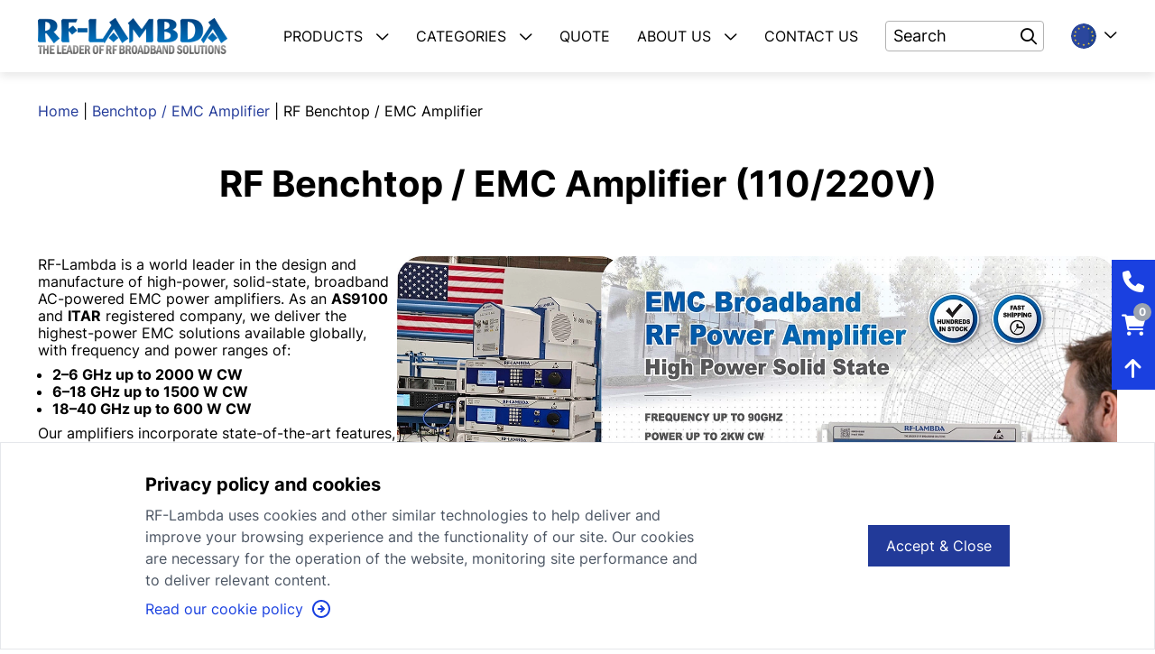

--- FILE ---
content_type: text/html;charset=UTF-8
request_url: https://rflambda.eu/product/acamplifiers/acamplifier
body_size: 145696
content:
<!DOCTYPE html>
<html lang="en">
<head>
	<!-- Google Tag Manager -->
<script>
	(function (w, d, s, l, i) {
		w[l] = w[l] || [];
		w[l].push({"gtm.start": new Date().getTime(), event: "gtm.js"});
		var f = d.getElementsByTagName(s)[0],
			j = d.createElement(s),
			dl = l != "dataLayer" ? "&l=" + l : "";
		j.async = true;
		j.src = "https://www.googletagmanager.com/gtm.js?id=" + i + dl;
		f.parentNode.insertBefore(j, f);
	})(window, document, "script", "dataLayer", "GTM-NBXXR5V");
</script>
<!-- End Google Tag Manager -->

<meta charset="UTF-8"/>
<meta http-equiv="X-UA-Compatible" content="IE=edge"/>
<meta name="viewport" content="width=device-width, initial-scale=1.0"/>
<title>RF Benchtop / EMC Amplifier (110/220V) - RF-Lambda</title>
<meta name="description" content=""/>
<meta property="og:url" content=""/>
<meta property="og:title" content="RF Benchtop / EMC Amplifier (110/220V) - RF-Lambda"/>
<meta property="og:site_name" content="RF-Lambda The Lead of Broadband Solutions"/>
<meta property="og:image" content=""/>
<meta property="og:description" content=""/>
<link rel="apple-touch-icon" sizes="180x180" href="/assets/images/favicons/apple-touch-icon.png?v=20251127"/>
<link rel="icon" type="image/png" sizes="32x32" href="/assets/images/favicons/favicon-32x32.png?v=20251127"/>
<link rel="icon" type="image/png" sizes="16x16" href="/assets/images/favicons/favicon-16x16.png?v=20251127"/>
<link rel="manifest" href="/assets/images/favicons/site.webmanifest"/>
<meta name="msapplication-TileColor" content="#da532c"/>
<meta name="theme-color" content="#ffffff"/>

<link rel="stylesheet" href="/assets/css/fonts.css?v=20251127"/>
<link href="/assets/fontawesome/css/all.min.css?v=20251127" rel="stylesheet"/>
<!--load jQueryUI-->
<link href="/assets/lib/jquery-ui.min.css" rel="stylesheet" type="text/css">

<link rel="stylesheet" href="/assets/css/style.css?v=20251127"/>
<link rel="stylesheet" href="/assets/css/main.css?v=20251127"/>
<link rel="stylesheet" href="/assets/jquery.scrollbar/jquery.scrollbar.css?v=0.2.10"/>

<script type="text/javascript">var CTX = '', CTX_ADM = '/api', isFromChina = !!'', imgError = function (elem) {
	elem.onerror = null;
	elem.src = elem.dataset && elem.dataset.errorUrl || '';
};</script><link rel="stylesheet" href="/assets/css/product_listing_detail.css?v=20251127"/>
	<style type="text/css">
		.describes-body {column-gap: 0.5rem;}
		@media (min-width: 768px) {
			.product-describes .describes-text {
				width: 33.3%;
				line-height: 1.2;
				max-width: 620px;
			}
		}
	</style>
</head>
<body class="font-['Inter']">
<!-- Google Tag Manager (noscript) -->
<noscript>
	<iframe src="https://www.googletagmanager.com/ns.html?id=GTM-NBXXR5V" height="0" width="0" style="display:none;visibility:hidden"></iframe>
</noscript>
<!-- End Google Tag Manager (noscript) -->

<div id="page-listing-detail">
	<div class="content-wrapper">
		<!--Header-->
<header>
	<div class="z-10 top-0 w-full transition-all fixed bg-white shadow-[0_4px_10px_0_rgba(0,0,0,0.1)]">
		<div class="container">
			<!--NavBar-->
			<nav>
				<!--PC-->
				<div class="flex items-center justify-between bg-white py-5">
					<!--Navbar Logo-->
					<div class="w-auto">
						<div class="flex flex-wrap items-center">
							<div class="mr-14 w-auto">
								<a href="/">
									<img class="max-h-6 xl:max-h-10" src="/assets/images/logo.png?v=20251127" alt="RF-Lambda The Lead of Broadband Solutions"/>
								</a>
							</div>
						</div>
					</div>
					<!--Navbar Menu-->
					<div class="w-auto">
						<div class="flex flex-wrap items-center">
							<div class="hidden w-auto xl:block">
								<ul class="flex items-center">
									<li class="dropdown mr-30px font-normal">
										<div class="relative">
											<a href="javascript:;" class="dropdown-toggle cursor-pointer pb-8 whitespace-nowrap hover:text-primary-3">
												<span class="uppercase">Products</span>
												<i class="fa-regular fa-chevron-down ml-2.5"></i>
											</a>
											<div class="dropdown-menu absolute top-12 hidden w-[440px] -translate-x-[50px] transform bg-white shadow-[0_0_5px_0_rgba(0,0,0,0.1)] text-sm">
												<div>
													<ul class="dropdown-menu-max-h overflow-y-auto px-14 py-2.5">
														<li>
															<a class="submenu-toggle uppercase inline-block cursor-pointer py-2.5 font-bold hover:text-primary-3 italic">Top Rated Products</a>
															<div class="dropdown-submenu absolute top-0 left-full hidden h-full w-[440px] bg-white shadow-[0_0_5px_0_rgba(0,0,0,0.1)]">
																<div class="px-14 py-5">
																	<ul>
																		<li>
																				<a href="/product/amplifiers" target="_self" class="inline-block py-2.5 font-medium hover:text-primary-3">
																					Amplifiers</a>
																			</li>
																		<li>
																				<a href="/product/acamplifiers" target="_self" class="inline-block py-2.5 font-medium hover:text-primary-3">
																					Benchtop / EMC Amplifier</a>
																			</li>
																		<li>
																				<a href="/product/switches" target="_self" class="inline-block py-2.5 font-medium hover:text-primary-3">
																					Switches</a>
																			</li>
																		<li>
																				<a href="/product/attenuator" target="_self" class="inline-block py-2.5 font-medium hover:text-primary-3">
																					Attenuators</a>
																			</li>
																		<li>
																				<a href="/product/circulatorAndIsolator" target="_self" class="inline-block py-2.5 font-medium hover:text-primary-3">
																					Circulator and Isolator</a>
																			</li>
																		<li>
																				<a href="/product/powerDividerCombiner" target="_self" class="inline-block py-2.5 font-medium hover:text-primary-3">
																					Divider Combiner</a>
																			</li>
																		<li>
																				<a href="/product/couplerAndHybrid" target="_self" class="inline-block py-2.5 font-medium hover:text-primary-3">
																					Coupler and Hybrid</a>
																			</li>
																		<li>
																				<a href="/product/loadTermination" target="_self" class="inline-block py-2.5 font-medium hover:text-primary-3">
																					Load Termination</a>
																			</li>
																		</ul>
																</div>
															</div>
														</li>
														<li>
															<a href="/product" class="unlink-submenus uppercase inline-block cursor-pointer py-2.5 font-bold hover:text-primary-3 italic">VIEW ALL PRODUCTS</a>
														</li>
														<li class="border-b pb-3 mb-3"></li>
														<li>
																<a href="/product/adapterAndDcBlock" target="_self" class="submenu-toggle uppercase inline-block cursor-pointer py-2.5 font-medium hover:text-primary-3">
																	Adapter &amp; DC Block</a>
																<div class="dropdown-submenu absolute top-0 left-full hidden h-full w-[440px] bg-white shadow-[0_0_5px_0_rgba(0,0,0,0.1)]">
																		<div class="px-14 py-5">
																			<ul>
																				<li>
																						<a href="/product/adapterAndDcBlock/coaxialadapter" target="_self" class="inline-block py-2.5 font-medium hover:text-primary-3">
																							Coaxial Adapter</a>
																					</li>
																				<li>
																						<a href="/product/adapterAndDcBlock/dcblock" target="_self" class="inline-block py-2.5 font-medium hover:text-primary-3">
																							DC Block</a>
																					</li>
																				<li>
																						<a href="/product/adapterAndDcBlock/wgadapter" target="_self" class="inline-block py-2.5 font-medium hover:text-primary-3">
																							Waveguide Adapter</a>
																					</li>
																				</ul>
																		</div>
																	</div>
																</li>
														<li>
																<a href="/product/amplifiers" target="_self" class="submenu-toggle uppercase inline-block cursor-pointer py-2.5 font-medium hover:text-primary-3">
																	Amplifiers</a>
																<div class="dropdown-submenu absolute top-0 left-full hidden h-full w-[440px] bg-white shadow-[0_0_5px_0_rgba(0,0,0,0.1)]">
																		<div class="px-14 py-5">
																			<ul>
																				<li>
																						<a href="/product/amplifiers/poweramplifier" target="_self" class="inline-block py-2.5 font-medium hover:text-primary-3">
																							Power Amplifier (DC Powered)</a>
																					</li>
																				<li>
																						<a href="/product/amplifiers/lownoiseamplifier" target="_self" class="inline-block py-2.5 font-medium hover:text-primary-3">
																							Low Noise Amplifier (DC Powered)</a>
																					</li>
																				<li>
																						<a href="/product/amplifiers/acamplifier" target="_self" class="inline-block py-2.5 font-medium hover:text-primary-3">
																							RF Benchtop / EMC Amplifier (110/220V)</a>
																					</li>
																				<li>
																						<a href="/product/amplifiers/frontoverdriveprotectedlna" target="_self" class="inline-block py-2.5 font-medium hover:text-primary-3">
																							Overdrive Protected Amplifier</a>
																					</li>
																				<li>
																						<a href="/product/amplifiers/alcautocontrolamplifier" target="_self" class="inline-block py-2.5 font-medium hover:text-primary-3">
																							Automatic Level Control Amplifier</a>
																					</li>
																				<li>
																						<a href="/product/amplifiers/bidirectionalamplifier" target="_self" class="inline-block py-2.5 font-medium hover:text-primary-3">
																							Bi-Directional Amplifier</a>
																					</li>
																				<li>
																						<a href="/product/amplifiers/lowphasenoiseamplifier" target="_self" class="inline-block py-2.5 font-medium hover:text-primary-3">
																							Low Phase Noise Amplifier</a>
																					</li>
																				<li>
																						<a href="/product/amplifiers/agcamplifier" target="_self" class="inline-block py-2.5 font-medium hover:text-primary-3">
																							Variable Gain Amplifier (VGA)</a>
																					</li>
																				</ul>
																		</div>
																	</div>
																</li>
														<li>
																<a href="/product/antenna" target="_self" class="submenu-toggle uppercase inline-block cursor-pointer py-2.5 font-medium hover:text-primary-3">
																	Antenna</a>
																<div class="dropdown-submenu absolute top-0 left-full hidden h-full w-[440px] bg-white shadow-[0_0_5px_0_rgba(0,0,0,0.1)]">
																		<div class="px-14 py-5">
																			<ul>
																				<li>
																						<a href="/product/antenna/wgantenna" target="_self" class="inline-block py-2.5 font-medium hover:text-primary-3">
																							Antenna</a>
																					</li>
																				</ul>
																		</div>
																	</div>
																</li>
														<li>
																<a href="/product/attenuator" target="_self" class="submenu-toggle uppercase inline-block cursor-pointer py-2.5 font-medium hover:text-primary-3">
																	Attenuators</a>
																<div class="dropdown-submenu absolute top-0 left-full hidden h-full w-[440px] bg-white shadow-[0_0_5px_0_rgba(0,0,0,0.1)]">
																		<div class="px-14 py-5">
																			<ul>
																				<li>
																						<a href="/product/attenuator/digitalprogrammableattenuator" target="_self" class="inline-block py-2.5 font-medium hover:text-primary-3">
																							Digital Control Step Attenuator</a>
																					</li>
																				<li>
																						<a href="/product/attenuator/attenuator" target="_self" class="inline-block py-2.5 font-medium hover:text-primary-3">
																							Fixed Attenuator (Coaxial)</a>
																					</li>
																				<li>
																						<a href="/product/attenuator/wgattenuator" target="_self" class="inline-block py-2.5 font-medium hover:text-primary-3">
																							Fixed Attenuator (Waveguide)</a>
																					</li>
																				<li>
																						<a href="/product/attenuator/manualattenuator" target="_self" class="inline-block py-2.5 font-medium hover:text-primary-3">
																							Manual Attenuator (Coaxial)</a>
																					</li>
																				<li>
																						<a href="/product/attenuator/wgmanualattenuator" target="_self" class="inline-block py-2.5 font-medium hover:text-primary-3">
																							Manual Attenuator (Waveguide)</a>
																					</li>
																				<li>
																						<a href="/product/attenuator/usbstepattenuator" target="_self" class="inline-block py-2.5 font-medium hover:text-primary-3">
																							USB/Ethernet Control Step Attenuator</a>
																					</li>
																				<li>
																						<a href="/product/attenuator/voltageattenuator" target="_self" class="inline-block py-2.5 font-medium hover:text-primary-3">
																							Voltage Control Attenuator</a>
																					</li>
																				</ul>
																		</div>
																	</div>
																</li>
														<li>
																<a href="/product/acamplifiers" target="_self" class="submenu-toggle uppercase inline-block cursor-pointer py-2.5 font-medium hover:text-primary-3">
																	Benchtop / EMC Amplifier</a>
																<div class="dropdown-submenu absolute top-0 left-full hidden h-full w-[440px] bg-white shadow-[0_0_5px_0_rgba(0,0,0,0.1)]">
																		<div class="px-14 py-5">
																			<ul>
																				<li>
																						<a href="/product/acamplifiers/acamplifier" target="_self" class="inline-block py-2.5 font-medium hover:text-primary-3">
																							RF Benchtop / EMC Amplifier (110/220V)</a>
																					</li>
																				</ul>
																		</div>
																	</div>
																</li>
														<li>
																<a href="/product/cables" target="_self" class="submenu-toggle uppercase inline-block cursor-pointer py-2.5 font-medium hover:text-primary-3">
																	Cables</a>
																<div class="dropdown-submenu absolute top-0 left-full hidden h-full w-[440px] bg-white shadow-[0_0_5px_0_rgba(0,0,0,0.1)]">
																		<div class="px-14 py-5">
																			<ul>
																				<li>
																						<a href="/product/cables/testingcables" target="_self" class="inline-block py-2.5 font-medium hover:text-primary-3">
																							Digital Control Testing Cables</a>
																					</li>
																				<li>
																						<a href="/product/cables/rfcablesuperflex" target="_self" class="inline-block py-2.5 font-medium hover:text-primary-3">
																							RF Calibration/Testing Cables</a>
																					</li>
																				</ul>
																		</div>
																	</div>
																</li>
														<li>
																<a href="/product/calibrationKits" target="_self" class="submenu-toggle uppercase inline-block cursor-pointer py-2.5 font-medium hover:text-primary-3">
																	Calibration Kits</a>
																<div class="dropdown-submenu absolute top-0 left-full hidden h-full w-[440px] bg-white shadow-[0_0_5px_0_rgba(0,0,0,0.1)]">
																		<div class="px-14 py-5">
																			<ul>
																				<li>
																						<a href="/product/calibrationKits/calibrationkit" target="_self" class="inline-block py-2.5 font-medium hover:text-primary-3">
																							VNA Calibration Kits</a>
																					</li>
																				</ul>
																		</div>
																	</div>
																</li>
														<li>
																<a href="/product/circulatorAndIsolator" target="_self" class="submenu-toggle uppercase inline-block cursor-pointer py-2.5 font-medium hover:text-primary-3">
																	Circulator and Isolator</a>
																<div class="dropdown-submenu absolute top-0 left-full hidden h-full w-[440px] bg-white shadow-[0_0_5px_0_rgba(0,0,0,0.1)]">
																		<div class="px-14 py-5">
																			<ul>
																				<li>
																						<a href="/product/circulatorAndIsolator/circulator" target="_self" class="inline-block py-2.5 font-medium hover:text-primary-3">
																							Circulator (Coaxial / Drop-In)</a>
																					</li>
																				<li>
																						<a href="/product/circulatorAndIsolator/isolator" target="_self" class="inline-block py-2.5 font-medium hover:text-primary-3">
																							Isolator (Coaxial / Drop-In)</a>
																					</li>
																				<li>
																						<a href="/product/circulatorAndIsolator/wgcirculatorisolator" target="_self" class="inline-block py-2.5 font-medium hover:text-primary-3">
																							Waveguide Circulator/Isolator</a>
																					</li>
																				</ul>
																		</div>
																	</div>
																</li>
														<li>
																<a href="/product/couplerAndHybrid" target="_self" class="submenu-toggle uppercase inline-block cursor-pointer py-2.5 font-medium hover:text-primary-3">
																	Coupler and Hybrid</a>
																<div class="dropdown-submenu absolute top-0 left-full hidden h-full w-[440px] bg-white shadow-[0_0_5px_0_rgba(0,0,0,0.1)]">
																		<div class="px-14 py-5">
																			<ul>
																				<li>
																						<a href="/product/couplerAndHybrid/directionalcoupler" target="_self" class="inline-block py-2.5 font-medium hover:text-primary-3">
																							Directional Coupler</a>
																					</li>
																				<li>
																						<a href="/product/couplerAndHybrid/hybrid" target="_self" class="inline-block py-2.5 font-medium hover:text-primary-3">
																							Hybrid Coupler</a>
																					</li>
																				<li>
																						<a href="/product/couplerAndHybrid/wgcoupler" target="_self" class="inline-block py-2.5 font-medium hover:text-primary-3">
																							Waveguide Coupler &amp; Hybrid</a>
																					</li>
																				</ul>
																		</div>
																	</div>
																</li>
														<li>
																<a href="/product/detector" target="_self" class="submenu-toggle uppercase inline-block cursor-pointer py-2.5 font-medium hover:text-primary-3">
																	Detector</a>
																<div class="dropdown-submenu absolute top-0 left-full hidden h-full w-[440px] bg-white shadow-[0_0_5px_0_rgba(0,0,0,0.1)]">
																		<div class="px-14 py-5">
																			<ul>
																				<li>
																						<a href="/product/detector/powerdetector" target="_self" class="inline-block py-2.5 font-medium hover:text-primary-3">
																							Coaxial Power Detector</a>
																					</li>
																				<li>
																						<a href="/product/detector/wgpowerdetector" target="_self" class="inline-block py-2.5 font-medium hover:text-primary-3">
																							Waveguide Power Detector</a>
																					</li>
																				</ul>
																		</div>
																	</div>
																</li>
														<li>
																<a href="/product/powerDividerCombiner" target="_self" class="submenu-toggle uppercase inline-block cursor-pointer py-2.5 font-medium hover:text-primary-3">
																	Divider Combiner</a>
																<div class="dropdown-submenu absolute top-0 left-full hidden h-full w-[440px] bg-white shadow-[0_0_5px_0_rgba(0,0,0,0.1)]">
																		<div class="px-14 py-5">
																			<ul>
																				<li>
																						<a href="/product/powerDividerCombiner/medpowercombinersplitter" target="_self" class="inline-block py-2.5 font-medium hover:text-primary-3">
																							Coaxial Power Divider / Combiner</a>
																					</li>
																				<li>
																						<a href="/product/powerDividerCombiner/wgcombiner" target="_self" class="inline-block py-2.5 font-medium hover:text-primary-3">
																							Waveguide Power Combiner / Magic Tee</a>
																					</li>
																				</ul>
																		</div>
																	</div>
																</li>
														<li>
																<a href="/product/duplexerAndMultiplexer" target="_self" class="submenu-toggle uppercase inline-block cursor-pointer py-2.5 font-medium hover:text-primary-3">
																	Duplexer &amp; Multiplexer</a>
																<div class="dropdown-submenu absolute top-0 left-full hidden h-full w-[440px] bg-white shadow-[0_0_5px_0_rgba(0,0,0,0.1)]">
																		<div class="px-14 py-5">
																			<ul>
																				<li>
																						<a href="/product/duplexerAndMultiplexer/cavityduplexer" target="_self" class="inline-block py-2.5 font-medium hover:text-primary-3">
																							Duplexer</a>
																					</li>
																				<li>
																						<a href="/product/duplexerAndMultiplexer/cavitydualfreqencycombiner" target="_self" class="inline-block py-2.5 font-medium hover:text-primary-3">
																							Multiplexer</a>
																					</li>
																				<li>
																						<a href="/product/duplexerAndMultiplexer/wgduplexer" target="_self" class="inline-block py-2.5 font-medium hover:text-primary-3">
																							Waveguide Duplexer</a>
																					</li>
																				</ul>
																		</div>
																	</div>
																</li>
														<li>
																<a href="/product/filters" target="_self" class="submenu-toggle uppercase inline-block cursor-pointer py-2.5 font-medium hover:text-primary-3">
																	Filters</a>
																<div class="dropdown-submenu absolute top-0 left-full hidden h-full w-[440px] bg-white shadow-[0_0_5px_0_rgba(0,0,0,0.1)]">
																		<div class="px-14 py-5">
																			<ul>
																				<li>
																						<a href="/product/filters/filter" target="_self" class="inline-block py-2.5 font-medium hover:text-primary-3">
																							Filters - LPF HPF BPF</a>
																					</li>
																				<li>
																						<a href="/product/filters/notchfilter" target="_self" class="inline-block py-2.5 font-medium hover:text-primary-3">
																							Notch Filter</a>
																					</li>
																				<li>
																						<a href="/product/filters/wgfilter" target="_self" class="inline-block py-2.5 font-medium hover:text-primary-3">
																							Waveguide Filter</a>
																					</li>
																				</ul>
																		</div>
																	</div>
																</li>
														<li>
																<a href="/product/flexibleWaveguide" target="_self" class="submenu-toggle uppercase inline-block cursor-pointer py-2.5 font-medium hover:text-primary-3">
																	Flexible Waveguide</a>
																<div class="dropdown-submenu absolute top-0 left-full hidden h-full w-[440px] bg-white shadow-[0_0_5px_0_rgba(0,0,0,0.1)]">
																		<div class="px-14 py-5">
																			<ul>
																				<li>
																						<a href="/product/flexibleWaveguide/wgflexible" target="_self" class="inline-block py-2.5 font-medium hover:text-primary-3">
																							Flexible Waveguide</a>
																					</li>
																				</ul>
																		</div>
																	</div>
																</li>
														<li>
																<a href="/product/proHeatsink" target="_self" class="submenu-toggle uppercase inline-block cursor-pointer py-2.5 font-medium hover:text-primary-3">
																	Heatsink</a>
																<div class="dropdown-submenu absolute top-0 left-full hidden h-full w-[440px] bg-white shadow-[0_0_5px_0_rgba(0,0,0,0.1)]">
																		<div class="px-14 py-5">
																			<ul>
																				<li>
																						<a href="/product/proHeatsink/heatsink" target="_self" class="inline-block py-2.5 font-medium hover:text-primary-3">
																							Heatsink</a>
																					</li>
																				</ul>
																		</div>
																	</div>
																</li>
														<li>
																<a href="/product/limiter" target="_self" class="submenu-toggle uppercase inline-block cursor-pointer py-2.5 font-medium hover:text-primary-3">
																	Limiter</a>
																<div class="dropdown-submenu absolute top-0 left-full hidden h-full w-[440px] bg-white shadow-[0_0_5px_0_rgba(0,0,0,0.1)]">
																		<div class="px-14 py-5">
																			<ul>
																				<li>
																						<a href="/product/limiter/limiter" target="_self" class="inline-block py-2.5 font-medium hover:text-primary-3">
																							Power Limiter</a>
																					</li>
																				</ul>
																		</div>
																	</div>
																</li>
														<li>
																<a href="/product/loadTermination" target="_self" class="submenu-toggle uppercase inline-block cursor-pointer py-2.5 font-medium hover:text-primary-3">
																	Load Termination</a>
																<div class="dropdown-submenu absolute top-0 left-full hidden h-full w-[440px] bg-white shadow-[0_0_5px_0_rgba(0,0,0,0.1)]">
																		<div class="px-14 py-5">
																			<ul>
																				<li>
																						<a href="/product/loadTermination/loadtermination" target="_self" class="inline-block py-2.5 font-medium hover:text-primary-3">
																							RF Coaxial Load</a>
																					</li>
																				<li>
																						<a href="/product/loadTermination/wgtermination" target="_self" class="inline-block py-2.5 font-medium hover:text-primary-3">
																							RF Waveguide Load</a>
																					</li>
																				<li>
																						<a href="/product/loadTermination/mismatchloadtermination" target="_self" class="inline-block py-2.5 font-medium hover:text-primary-3">
																							Mis-Matched Termination</a>
																					</li>
																				</ul>
																		</div>
																	</div>
																</li>
														<li>
																<a href="/product/mixer" target="_self" class="submenu-toggle uppercase inline-block cursor-pointer py-2.5 font-medium hover:text-primary-3">
																	Mixer</a>
																<div class="dropdown-submenu absolute top-0 left-full hidden h-full w-[440px] bg-white shadow-[0_0_5px_0_rgba(0,0,0,0.1)]">
																		<div class="px-14 py-5">
																			<ul>
																				<li>
																						<a href="/product/mixer/mixer" target="_self" class="inline-block py-2.5 font-medium hover:text-primary-3">
																							Mixer</a>
																					</li>
																				</ul>
																		</div>
																	</div>
																</li>
														<li>
																<a href="/product/phaseArrayAntennaSystem" target="_self" class="submenu-toggle uppercase inline-block cursor-pointer py-2.5 font-medium hover:text-primary-3">
																	Phase Array Antenna System</a>
																<div class="dropdown-submenu absolute top-0 left-full hidden h-full w-[440px] bg-white shadow-[0_0_5px_0_rgba(0,0,0,0.1)]">
																		<div class="px-14 py-5">
																			<ul>
																				<li>
																						<a href="/product/phaseArrayAntennaSystem/phaseArrayAntennaSystem" target="_self" class="inline-block py-2.5 font-medium hover:text-primary-3">
																							Phase Array Antenna System</a>
																					</li>
																				</ul>
																		</div>
																	</div>
																</li>
														<li>
																<a href="/product/phaseShifter" target="_self" class="submenu-toggle uppercase inline-block cursor-pointer py-2.5 font-medium hover:text-primary-3">
																	Phase Shifter</a>
																<div class="dropdown-submenu absolute top-0 left-full hidden h-full w-[440px] bg-white shadow-[0_0_5px_0_rgba(0,0,0,0.1)]">
																		<div class="px-14 py-5">
																			<ul>
																				<li>
																						<a href="/product/phaseShifter/digitalcontrolphaseshifter" target="_self" class="inline-block py-2.5 font-medium hover:text-primary-3">
																							Digital Step Phase Shifter</a>
																					</li>
																				<li>
																						<a href="/product/phaseShifter/phaseshifter" target="_self" class="inline-block py-2.5 font-medium hover:text-primary-3">
																							Manual Adjustable Phase Shifter</a>
																					</li>
																				<li>
																						<a href="/product/phaseShifter/wgphaseshifter" target="_self" class="inline-block py-2.5 font-medium hover:text-primary-3">
																							Manual Waveguide Phase Shifter</a>
																					</li>
																				<li>
																						<a href="/product/phaseShifter/usbphaseshifter" target="_self" class="inline-block py-2.5 font-medium hover:text-primary-3">
																							USB/Ethernet Control Phase Shifter</a>
																					</li>
																				<li>
																						<a href="/product/phaseShifter/analogcontrolphaseshifter" target="_self" class="inline-block py-2.5 font-medium hover:text-primary-3">
																							Voltage Control Phase Shifter</a>
																					</li>
																				</ul>
																		</div>
																	</div>
																</li>
														<li>
																<a href="/product/rotaryJoint" target="_self" class="submenu-toggle uppercase inline-block cursor-pointer py-2.5 font-medium hover:text-primary-3">
																	Rotary Joint</a>
																<div class="dropdown-submenu absolute top-0 left-full hidden h-full w-[440px] bg-white shadow-[0_0_5px_0_rgba(0,0,0,0.1)]">
																		<div class="px-14 py-5">
																			<ul>
																				<li>
																						<a href="/product/rotaryJoint/wgrotaryjoint" target="_self" class="inline-block py-2.5 font-medium hover:text-primary-3">
																							Rotary Joint</a>
																					</li>
																				</ul>
																		</div>
																	</div>
																</li>
														<li>
																<a href="/product/signalGeneratorSynthesizer" target="_self" class="submenu-toggle uppercase inline-block cursor-pointer py-2.5 font-medium hover:text-primary-3">
																	Signal Generator Synthesizer</a>
																<div class="dropdown-submenu absolute top-0 left-full hidden h-full w-[440px] bg-white shadow-[0_0_5px_0_rgba(0,0,0,0.1)]">
																		<div class="px-14 py-5">
																			<ul>
																				<li>
																						<a href="/product/signalGeneratorSynthesizer/signalgenerator" target="_self" class="inline-block py-2.5 font-medium hover:text-primary-3">
																							RF Signal Generator</a>
																					</li>
																				<li>
																						<a href="/product/signalGeneratorSynthesizer/synthesizer" target="_self" class="inline-block py-2.5 font-medium hover:text-primary-3">
																							RF Synthesizer</a>
																					</li>
																				</ul>
																		</div>
																	</div>
																</li>
														<li>
																<a href="/product/switches" target="_self" class="submenu-toggle uppercase inline-block cursor-pointer py-2.5 font-medium hover:text-primary-3">
																	Switches</a>
																<div class="dropdown-submenu absolute top-0 left-full hidden h-full w-[440px] bg-white shadow-[0_0_5px_0_rgba(0,0,0,0.1)]">
																		<div class="px-14 py-5">
																			<ul>
																				<li>
																						<a href="/product/switches/switchers" target="_self" class="inline-block py-2.5 font-medium hover:text-primary-3">
																							PIN, GaAs and GaN Switch (High Speed)</a>
																					</li>
																				<li>
																						<a href="/product/switches/switchersusb" target="_self" class="inline-block py-2.5 font-medium hover:text-primary-3">
																							USB/Ethernet Control RF Switch</a>
																					</li>
																				<li>
																						<a href="/product/switches/electromechanicalswitch" target="_self" class="inline-block py-2.5 font-medium hover:text-primary-3">
																							Electromechanical Switch</a>
																					</li>
																				<li>
																						<a href="/product/switches/wgswitch" target="_self" class="inline-block py-2.5 font-medium hover:text-primary-3">
																							Waveguide Switch</a>
																					</li>
																				</ul>
																		</div>
																	</div>
																</li>
														<li>
																<a href="/product/trModule" target="_self" class="submenu-toggle uppercase inline-block cursor-pointer py-2.5 font-medium hover:text-primary-3">
																	TR Module</a>
																<div class="dropdown-submenu absolute top-0 left-full hidden h-full w-[440px] bg-white shadow-[0_0_5px_0_rgba(0,0,0,0.1)]">
																		<div class="px-14 py-5">
																			<ul>
																				<li>
																						<a href="/product/trModule/downconverter" target="_self" class="inline-block py-2.5 font-medium hover:text-primary-3">
																							Block Down-Converter</a>
																					</li>
																				<li>
																						<a href="/product/trModule/upconverter" target="_self" class="inline-block py-2.5 font-medium hover:text-primary-3">
																							Block Up-Converter</a>
																					</li>
																				<li>
																						<a href="/product/trModule/txrxmodel" target="_self" class="inline-block py-2.5 font-medium hover:text-primary-3">
																							TX / RX Module</a>
																					</li>
																				</ul>
																		</div>
																	</div>
																</li>
														</ul>
												</div>
											</div>
										</div>
									</li>
									<li class="dropdown mr-30px text-base font-normal">
										<div class="relative">
											<a href="javascript:;" class="dropdown-toggle cursor-pointer pb-8 whitespace-nowrap hover:text-primary-3">
												<span class="uppercase">Categories</span>
												<i class="fa-regular fa-chevron-down ml-2.5"></i>
											</a>
											<div class="dropdown-menu absolute top-12 hidden w-[340px] -translate-x-[50px] transform bg-white shadow-[0_0_5px_0_rgba(0,0,0,0.1)] text-sm">
												<div>
													<ul class="dropdown-menu-max-h overflow-y-auto px-14 py-2.5">
														<li>
																<a target="_self" class="submenu-toggle uppercase inline-block cursor-pointer py-2.5 font-medium hover:text-primary-3">
																	Active Components</a>
																<div class="dropdown-submenu absolute top-0 left-full hidden h-[600px] w-[400px] dropdown-menu-max-h overflow-y-auto bg-white shadow-[0_0_5px_0_rgba(0,0,0,0.1)]">
																		<div>
																			<ul class="px-14 py-5">
																				<li>
																						<a href="/product/activeComponents/alcautocontrolamplifier" target="_self" class="inline-block py-2.5 font-medium hover:text-primary-3">
																							ALC-Automatic Level Control Amplifier</a>
																					</li>
																				<li>
																						<a href="/product/activeComponents/bidirectionalamplifier" target="_self" class="inline-block py-2.5 font-medium hover:text-primary-3">
																							Bi-Directional Amplifier</a>
																					</li>
																				<li>
																						<a href="/product/activeComponents/powerdetector" target="_self" class="inline-block py-2.5 font-medium hover:text-primary-3">
																							Coaxial Power Detector</a>
																					</li>
																				<li>
																						<a href="/product/activeComponents/digitalprogrammableattenuator" target="_self" class="inline-block py-2.5 font-medium hover:text-primary-3">
																							Digital Control Step Attenuator</a>
																					</li>
																				<li>
																						<a href="/product/activeComponents/digitalcontrolphaseshifter" target="_self" class="inline-block py-2.5 font-medium hover:text-primary-3">
																							Digital Step Phase Shifter</a>
																					</li>
																				<li>
																						<a href="/product/activeComponents/electromechanicalswitch" target="_self" class="inline-block py-2.5 font-medium hover:text-primary-3">
																							Electromechanical Switch</a>
																					</li>
																				<li>
																						<a href="/product/activeComponents/frontoverdriveprotectedlna" target="_self" class="inline-block py-2.5 font-medium hover:text-primary-3">
																							Front Overdrive Protected Amplifier</a>
																					</li>
																				<li>
																						<a href="/product/activeComponents/lownoiseamplifier" target="_self" class="inline-block py-2.5 font-medium hover:text-primary-3">
																							Low Noise Amplifier (DC Powered)</a>
																					</li>
																				<li>
																						<a href="/product/activeComponents/lowphasenoiseamplifier" target="_self" class="inline-block py-2.5 font-medium hover:text-primary-3">
																							Low Phase Noise Amplifier</a>
																					</li>
																				<li>
																						<a href="/product/activeComponents/mixer" target="_self" class="inline-block py-2.5 font-medium hover:text-primary-3">
																							Mixer</a>
																					</li>
																				<li>
																						<a href="/product/activeComponents/switchers" target="_self" class="inline-block py-2.5 font-medium hover:text-primary-3">
																							PIN, GaAs and GaN Switch</a>
																					</li>
																				<li>
																						<a href="/product/activeComponents/phaseArrayAntennaSystem" target="_self" class="inline-block py-2.5 font-medium hover:text-primary-3">
																							Phase Array Antenna System</a>
																					</li>
																				<li>
																						<a href="/product/activeComponents/poweramplifier" target="_self" class="inline-block py-2.5 font-medium hover:text-primary-3">
																							Power Amplifier (DC Powered)</a>
																					</li>
																				<li>
																						<a href="/product/activeComponents/limiter" target="_self" class="inline-block py-2.5 font-medium hover:text-primary-3">
																							Power Limiter</a>
																					</li>
																				<li>
																						<a href="/product/activeComponents/acamplifier" target="_self" class="inline-block py-2.5 font-medium hover:text-primary-3">
																							RF Amplifier (110/220V Powered)</a>
																					</li>
																				<li>
																						<a href="/product/activeComponents/downconverter" target="_self" class="inline-block py-2.5 font-medium hover:text-primary-3">
																							RF Block Down Converter</a>
																					</li>
																				<li>
																						<a href="/product/activeComponents/upconverter" target="_self" class="inline-block py-2.5 font-medium hover:text-primary-3">
																							RF Block Up Converter</a>
																					</li>
																				<li>
																						<a href="/product/activeComponents/synthesizer" target="_self" class="inline-block py-2.5 font-medium hover:text-primary-3">
																							RF Signal Generator Synthesizer</a>
																					</li>
																				<li>
																						<a href="/product/activeComponents/txrxmodel" target="_self" class="inline-block py-2.5 font-medium hover:text-primary-3">
																							TX/RX Module (DC-70GHz)</a>
																					</li>
																				<li>
																						<a href="/product/activeComponents/switchersusb" target="_self" class="inline-block py-2.5 font-medium hover:text-primary-3">
																							USB/Ethernet Control RF Switch</a>
																					</li>
																				<li>
																						<a href="/product/activeComponents/agcamplifier" target="_self" class="inline-block py-2.5 font-medium hover:text-primary-3">
																							VGA Amplifier</a>
																					</li>
																				<li>
																						<a href="/product/activeComponents/voltageattenuator" target="_self" class="inline-block py-2.5 font-medium hover:text-primary-3">
																							Voltage Control Attenuator</a>
																					</li>
																				<li>
																						<a href="/product/activeComponents/analogcontrolphaseshifter" target="_self" class="inline-block py-2.5 font-medium hover:text-primary-3">
																							Voltage Control Phase Shifter</a>
																					</li>
																				</ul>
																		</div>
																	</div>
																</li>
														<li>
																<a target="_self" class="submenu-toggle uppercase inline-block cursor-pointer py-2.5 font-medium hover:text-primary-3">
																	Passive Components</a>
																<div class="dropdown-submenu absolute top-0 left-full hidden h-[600px] w-[400px] dropdown-menu-max-h overflow-y-auto bg-white shadow-[0_0_5px_0_rgba(0,0,0,0.1)]">
																		<div>
																			<ul class="px-14 py-5">
																				<li>
																						<a href="/product/passiveComponents/wgantenna" target="_self" class="inline-block py-2.5 font-medium hover:text-primary-3">
																							Antenna</a>
																					</li>
																				<li>
																						<a href="/product/passiveComponents/rfcablesuperflex" target="_self" class="inline-block py-2.5 font-medium hover:text-primary-3">
																							Cables</a>
																					</li>
																				<li>
																						<a href="/product/passiveComponents/filter" target="_self" class="inline-block py-2.5 font-medium hover:text-primary-3">
																							Cavity Filter</a>
																					</li>
																				<li>
																						<a href="/product/passiveComponents/circulator" target="_self" class="inline-block py-2.5 font-medium hover:text-primary-3">
																							Circulator (Coaxial / Drop-In)</a>
																					</li>
																				<li>
																						<a href="/product/passiveComponents/coaxialadapter" target="_self" class="inline-block py-2.5 font-medium hover:text-primary-3">
																							Coaxial Adapter</a>
																					</li>
																				<li>
																						<a href="/product/passiveComponents/medpowercombinersplitter" target="_self" class="inline-block py-2.5 font-medium hover:text-primary-3">
																							Coaxial Power Divider / Combiner</a>
																					</li>
																				<li>
																						<a href="/product/passiveComponents/dcblock" target="_self" class="inline-block py-2.5 font-medium hover:text-primary-3">
																							DC Block</a>
																					</li>
																				<li>
																						<a href="/product/passiveComponents/directionalcoupler" target="_self" class="inline-block py-2.5 font-medium hover:text-primary-3">
																							Dual Directional Coupler</a>
																					</li>
																				<li>
																						<a href="/product/passiveComponents/cavityduplexer" target="_self" class="inline-block py-2.5 font-medium hover:text-primary-3">
																							Duplexer</a>
																					</li>
																				<li>
																						<a href="/product/passiveComponents/attenuator" target="_self" class="inline-block py-2.5 font-medium hover:text-primary-3">
																							Fixed Attenuator (Coaxial)</a>
																					</li>
																				<li>
																						<a href="/product/passiveComponents/hybrid" target="_self" class="inline-block py-2.5 font-medium hover:text-primary-3">
																							Hybrid Coupler</a>
																					</li>
																				<li>
																						<a href="/product/passiveComponents/isolator" target="_self" class="inline-block py-2.5 font-medium hover:text-primary-3">
																							Isolator (Coaxial / Drop-In)</a>
																					</li>
																				<li>
																						<a href="/product/passiveComponents/phaseshifter" target="_self" class="inline-block py-2.5 font-medium hover:text-primary-3">
																							Manual Adjustable Phase Shifter</a>
																					</li>
																				<li>
																						<a href="/product/passiveComponents/manualattenuator" target="_self" class="inline-block py-2.5 font-medium hover:text-primary-3">
																							Manual Attenuator (Coaxial)</a>
																					</li>
																				<li>
																						<a href="/product/passiveComponents/mismatchloadtermination" target="_self" class="inline-block py-2.5 font-medium hover:text-primary-3">
																							Mis-Matched Termination</a>
																					</li>
																				<li>
																						<a href="/product/passiveComponents/cavitydualfreqencycombiner" target="_self" class="inline-block py-2.5 font-medium hover:text-primary-3">
																							Multiplexer</a>
																					</li>
																				<li>
																						<a href="/product/passiveComponents/notchfilter" target="_self" class="inline-block py-2.5 font-medium hover:text-primary-3">
																							Notch Filter</a>
																					</li>
																				<li>
																						<a href="/product/passiveComponents/loadtermination" target="_self" class="inline-block py-2.5 font-medium hover:text-primary-3">
																							RF Coaxial Load</a>
																					</li>
																				<li>
																						<a href="/product/passiveComponents/directionalcoupler" target="_self" class="inline-block py-2.5 font-medium hover:text-primary-3">
																							Single Directional Coupler</a>
																					</li>
																				<li>
																						<a href="/product/passiveComponents/filter" target="_self" class="inline-block py-2.5 font-medium hover:text-primary-3">
																							Suspended Substrate Stripline Filter</a>
																					</li>
																				<li>
																						<a href="/product/passiveComponents/filter" target="_self" class="inline-block py-2.5 font-medium hover:text-primary-3">
																							Tubular Filter</a>
																					</li>
																				<li>
																						<a href="/product/passiveComponents/calibrationkit" target="_self" class="inline-block py-2.5 font-medium hover:text-primary-3">
																							VNA Calibration Kits</a>
																					</li>
																				</ul>
																		</div>
																	</div>
																</li>
														<li>
																<a target="_self" class="submenu-toggle uppercase inline-block cursor-pointer py-2.5 font-medium hover:text-primary-3">
																	Waveguide Components</a>
																<div class="dropdown-submenu absolute top-0 left-full hidden h-[600px] w-[400px] dropdown-menu-max-h overflow-y-auto bg-white shadow-[0_0_5px_0_rgba(0,0,0,0.1)]">
																		<div>
																			<ul class="px-14 py-5">
																				<li>
																						<a href="/product/waveguideComponents/wgattenuator" target="_self" class="inline-block py-2.5 font-medium hover:text-primary-3">
																							Fixed Attenuator (Waveguide)</a>
																					</li>
																				<li>
																						<a href="/product/waveguideComponents/wgflexible" target="_self" class="inline-block py-2.5 font-medium hover:text-primary-3">
																							Flexible Waveguide</a>
																					</li>
																				<li>
																						<a href="/product/waveguideComponents/wgmanualattenuator" target="_self" class="inline-block py-2.5 font-medium hover:text-primary-3">
																							Manual Attenuator (Waveguide)</a>
																					</li>
																				<li>
																						<a href="/product/waveguideComponents/wgtermination" target="_self" class="inline-block py-2.5 font-medium hover:text-primary-3">
																							RF Load (Waveguide)</a>
																					</li>
																				<li>
																						<a href="/product/waveguideComponents/wgrotaryjoint" target="_self" class="inline-block py-2.5 font-medium hover:text-primary-3">
																							Rotary Joint</a>
																					</li>
																				<li>
																						<a href="/product/waveguideComponents/wgantenna" target="_self" class="inline-block py-2.5 font-medium hover:text-primary-3">
																							Waveguide Antenna</a>
																					</li>
																				<li>
																						<a href="/product/waveguideComponents/wgcirculatorisolator" target="_self" class="inline-block py-2.5 font-medium hover:text-primary-3">
																							Waveguide Circulator/Isolator</a>
																					</li>
																				<li>
																						<a href="/product/waveguideComponents/wgcoupler" target="_self" class="inline-block py-2.5 font-medium hover:text-primary-3">
																							Waveguide Coupler &amp; Hybrid</a>
																					</li>
																				<li>
																						<a href="/product/waveguideComponents/wgpowerdetector" target="_self" class="inline-block py-2.5 font-medium hover:text-primary-3">
																							Waveguide Detector</a>
																					</li>
																				<li>
																						<a href="/product/waveguideComponents/wgduplexer" target="_self" class="inline-block py-2.5 font-medium hover:text-primary-3">
																							Waveguide Duplexer</a>
																					</li>
																				<li>
																						<a href="/product/waveguideComponents/wgfilter" target="_self" class="inline-block py-2.5 font-medium hover:text-primary-3">
																							Waveguide Filter</a>
																					</li>
																				<li>
																						<a href="/product/waveguideComponents/wgflangedrawing" target="_self" class="inline-block py-2.5 font-medium hover:text-primary-3">
																							Waveguide Flange Drawing</a>
																					</li>
																				<li>
																						<a href="/product/waveguideComponents/wgphaseshifter" target="_self" class="inline-block py-2.5 font-medium hover:text-primary-3">
																							Waveguide Phase Shifter</a>
																					</li>
																				<li>
																						<a href="/product/waveguideComponents/wgcombiner" target="_self" class="inline-block py-2.5 font-medium hover:text-primary-3">
																							Waveguide Power Divider Combiner</a>
																					</li>
																				<li>
																						<a href="/product/waveguideComponents/wgswitch" target="_self" class="inline-block py-2.5 font-medium hover:text-primary-3">
																							Waveguide Switch</a>
																					</li>
																				<li>
																						<a href="/product/waveguideComponents/wgadapter" target="_self" class="inline-block py-2.5 font-medium hover:text-primary-3">
																							Waveguide to Coaxial Adapter</a>
																					</li>
																				</ul>
																		</div>
																	</div>
																</li>
														</ul>
												</div>
											</div>
										</div>
									</li>
									<li class="mr-30px text-base font-normal">
										<a href="/api/cart" class=" hover:text-primary-3"><span class="uppercase">QUOTE</span></a>
									</li>
									<li class="dropdown mr-30px text-base font-normal">
										<div class="relative">
											<a href="javascript:;" class="dropdown-toggle cursor-pointer pb-8 whitespace-nowrap hover:text-primary-3">
												<span class="uppercase">About Us</span>
												<i class="fa-regular fa-chevron-down ml-2.5"></i>
											</a>
											<div class="dropdown-menu absolute top-12 hidden -translate-x-[50px] transform bg-white shadow-[0_0_5px_0_rgba(0,0,0,0.1)] text-sm" style="width:250px;">
												<div>
													<ul class="dropdown-menu-max-h overflow-y-auto px-14 py-2.5">
														<li>
															<a href="/company.jsp" class="uppercase inline-block cursor-pointer py-2.5 font-medium hover:text-primary-3">Company</a>
														</li>
														<li>
															<a href="/ourCulture.jsp" class="uppercase inline-block cursor-pointer py-2.5 font-medium hover:text-primary-3">Our Culture</a>
														</li>
														<li>
															<a href="/news.jsp" class="uppercase inline-block cursor-pointer py-2.5 font-medium hover:text-primary-3">News</a>
														</li>
														<li>
															<a href="/careers" class="uppercase inline-block cursor-pointer py-2.5 font-medium hover:text-primary-3">Careers</a>
														</li>
														<li>
															<a href="/sugarBearFoundation.jsp" class="uppercase inline-block cursor-pointer py-2.5 font-medium hover:text-primary-3">Charity</a>
														</li>
													</ul>
												</div>
											</div>
										</div>
									</li>
									<li class="mr-30px text-base font-normal">
										<a href="/support.jsp" class=" hover:text-primary-3"><span class="uppercase">Contact Us</span></a>
									</li>
									<li class="mr-30px text-lg font-normal hover:text-primary-3">
										<div class="relative">
											<input type="text" class="w-44 search-input border rounded border-[#B3B3B3] px-2 py-0.5 pr-4 text-black placeholder:text-black" placeholder="Search">
											<i id="header-search-icon" class="fa-regular fa-magnifying-glass absolute top-2 right-2 text-black cursor-pointer"></i>
										</div>
									</li>
									<li class="dropdown relative text-base font-normal">
										<a href="javascript:;" class="dropdown-toggle cursor-pointer pb-8 hover:text-primary-3">
											<img class="inline-block h-7 w-7 rounded-full object-cover object-right"
												src="/assets/images/flags/european-union.svg" alt=""/>
											<i class="fa-regular fa-chevron-down ml-1"></i>
										</a>
										<div
											class="dropdown-menu absolute right-0 hidden w-auto min-w-[150px] translate-y-4 whitespace-nowrap bg-white shadow-[0_0_5px_0_rgba(0,0,0,0.1)] text-sm">
											<div class="px-3 py-4 font-normal">
												<ul>
													<li class="mb-3">
														<a href="https://www.rflambda.com" class="hover:text-primary-3">
															<img class="inline-block h-7 w-7 rounded-full object-cover object-right"
																src="/assets/images/flags/united-states-of-america.svg" alt=""/>
															<span>USA</span>
														</a>
													</li>
													<li class="mb-3">
														<a href="https://www.rflambda.eu" class="hover:text-primary-3">
															<img class="inline-block h-7 w-7 rounded-full object-cover object-right"
																src="/assets/images/flags/european-union.svg" alt=""/>
															<span>EU</span>
														</a>
													</li>
													<li class="mb-3">
														<a href="https://www.rflambda.de" class="hover:text-primary-3">
															<img class="inline-block h-7 w-7 rounded-full object-cover object-right"
																src="/assets/images/flags/germany.svg" alt=""/>
															<span>GERMANY</span>
														</a>
													</li>
													<li>
														<a href="https://www.rflambda.fr" class="hover:text-primary-3">
															<img class="inline-block h-7 w-7 rounded-full object-cover object-right"
																src="/assets/images/flags/france.svg" alt=""/>
															<span>FRANCE</span>
														</a>
													</li>
												</ul>
											</div>
										</div>
									</li>
								</ul>
							</div>
							<div class="w-auto text-xl xl:hidden text-primary-4">
								<a href="javascript:;" class="search-toggle">
									<i class="fa-regular fa-magnifying-glass"></i>
								</a>
								<a href="/api/cart">
									<i class="fa-solid fa-cart-shopping ml-4"></i>
								</a>
								<a href="javascript:;" class="menubar ml-4">
									<i class="fa-solid fa-bars"></i>
								</a>
							</div>
						</div>
					</div>
				</div>
			</nav>
		</div>
	</div>
	<!--Mobile menu modal-->
	<div class="mobile-navbar-menu fixed top-0 left-0 bottom-0 z-50 hidden w-10/12 sm:max-w-xl">
		<div class="navbar-backdrop fixed inset-0 bg-gray-800 opacity-80"></div>
		<nav class="relative z-10 h-full w-full overflow-y-auto bg-white px-9 pt-8">
			<div class="flex flex-wrap">
				<div class="w-full">
					<div class="flex items-center justify-end">
						<div class="w-auto p-2">
							<a class="mobile-menu-close text-2xl" href="#">
								<i class="fa-regular fa-xmark"></i>
							</a>
						</div>
					</div>
				</div>
				<div class="flex w-full flex-col justify-center">
					<ul>
						<li class="mb-1">
							<div class="dropdown-mobile">
								<a href="javascript:;" class="dropdown-toggle-mobile inline-flex w-full items-center py-2 text-sm">
									<span class="uppercase">Products</span>
									<i class="fa-regular fa-chevron-down ml-2"></i>
								</a>
								<div class="dropdown-menu-mobile hidden">
									<div class="pl-2">
										<ul>
											<li>
													<a target="_self" class="submenu-toggle uppercase dropdown-toggle-mobile inline-flex items-center py-1 text-sm">
														<span>Adapter &amp; DC Block</span>
														<i class="fa-regular fa-chevron-down ml-2"></i></a>
													<div class="dropdown-menu-mobile hidden">
															<div class="px-2">
																<ul>
																	<li>
																			<a href="/product/adapterAndDcBlock/coaxialadapter" target="_self" class="block py-1 text-sm">
																				Coaxial Adapter</a>
																		</li>
																	<li>
																			<a href="/product/adapterAndDcBlock/dcblock" target="_self" class="block py-1 text-sm">
																				DC Block</a>
																		</li>
																	<li>
																			<a href="/product/adapterAndDcBlock/wgadapter" target="_self" class="block py-1 text-sm">
																				Waveguide Adapter</a>
																		</li>
																	</ul>
															</div>
														</div>
													</li>
											<li>
													<a target="_self" class="submenu-toggle uppercase dropdown-toggle-mobile inline-flex items-center py-1 text-sm">
														<span>Amplifiers</span>
														<i class="fa-regular fa-chevron-down ml-2"></i></a>
													<div class="dropdown-menu-mobile hidden">
															<div class="px-2">
																<ul>
																	<li>
																			<a href="/product/amplifiers/poweramplifier" target="_self" class="block py-1 text-sm">
																				Power Amplifier (DC Powered)</a>
																		</li>
																	<li>
																			<a href="/product/amplifiers/lownoiseamplifier" target="_self" class="block py-1 text-sm">
																				Low Noise Amplifier (DC Powered)</a>
																		</li>
																	<li>
																			<a href="/product/amplifiers/acamplifier" target="_self" class="block py-1 text-sm">
																				RF Benchtop / EMC Amplifier (110/220V)</a>
																		</li>
																	<li>
																			<a href="/product/amplifiers/frontoverdriveprotectedlna" target="_self" class="block py-1 text-sm">
																				Overdrive Protected Amplifier</a>
																		</li>
																	<li>
																			<a href="/product/amplifiers/alcautocontrolamplifier" target="_self" class="block py-1 text-sm">
																				Automatic Level Control Amplifier</a>
																		</li>
																	<li>
																			<a href="/product/amplifiers/bidirectionalamplifier" target="_self" class="block py-1 text-sm">
																				Bi-Directional Amplifier</a>
																		</li>
																	<li>
																			<a href="/product/amplifiers/lowphasenoiseamplifier" target="_self" class="block py-1 text-sm">
																				Low Phase Noise Amplifier</a>
																		</li>
																	<li>
																			<a href="/product/amplifiers/agcamplifier" target="_self" class="block py-1 text-sm">
																				Variable Gain Amplifier (VGA)</a>
																		</li>
																	</ul>
															</div>
														</div>
													</li>
											<li>
													<a target="_self" class="submenu-toggle uppercase dropdown-toggle-mobile inline-flex items-center py-1 text-sm">
														<span>Antenna</span>
														<i class="fa-regular fa-chevron-down ml-2"></i></a>
													<div class="dropdown-menu-mobile hidden">
															<div class="px-2">
																<ul>
																	<li>
																			<a href="/product/antenna/wgantenna" target="_self" class="block py-1 text-sm">
																				Antenna</a>
																		</li>
																	</ul>
															</div>
														</div>
													</li>
											<li>
													<a target="_self" class="submenu-toggle uppercase dropdown-toggle-mobile inline-flex items-center py-1 text-sm">
														<span>Attenuators</span>
														<i class="fa-regular fa-chevron-down ml-2"></i></a>
													<div class="dropdown-menu-mobile hidden">
															<div class="px-2">
																<ul>
																	<li>
																			<a href="/product/attenuator/digitalprogrammableattenuator" target="_self" class="block py-1 text-sm">
																				Digital Control Step Attenuator</a>
																		</li>
																	<li>
																			<a href="/product/attenuator/attenuator" target="_self" class="block py-1 text-sm">
																				Fixed Attenuator (Coaxial)</a>
																		</li>
																	<li>
																			<a href="/product/attenuator/wgattenuator" target="_self" class="block py-1 text-sm">
																				Fixed Attenuator (Waveguide)</a>
																		</li>
																	<li>
																			<a href="/product/attenuator/manualattenuator" target="_self" class="block py-1 text-sm">
																				Manual Attenuator (Coaxial)</a>
																		</li>
																	<li>
																			<a href="/product/attenuator/wgmanualattenuator" target="_self" class="block py-1 text-sm">
																				Manual Attenuator (Waveguide)</a>
																		</li>
																	<li>
																			<a href="/product/attenuator/usbstepattenuator" target="_self" class="block py-1 text-sm">
																				USB/Ethernet Control Step Attenuator</a>
																		</li>
																	<li>
																			<a href="/product/attenuator/voltageattenuator" target="_self" class="block py-1 text-sm">
																				Voltage Control Attenuator</a>
																		</li>
																	</ul>
															</div>
														</div>
													</li>
											<li>
													<a target="_self" class="submenu-toggle uppercase dropdown-toggle-mobile inline-flex items-center py-1 text-sm">
														<span>Benchtop / EMC Amplifier</span>
														<i class="fa-regular fa-chevron-down ml-2"></i></a>
													<div class="dropdown-menu-mobile hidden">
															<div class="px-2">
																<ul>
																	<li>
																			<a href="/product/acamplifiers/acamplifier" target="_self" class="block py-1 text-sm">
																				RF Benchtop / EMC Amplifier (110/220V)</a>
																		</li>
																	</ul>
															</div>
														</div>
													</li>
											<li>
													<a target="_self" class="submenu-toggle uppercase dropdown-toggle-mobile inline-flex items-center py-1 text-sm">
														<span>Cables</span>
														<i class="fa-regular fa-chevron-down ml-2"></i></a>
													<div class="dropdown-menu-mobile hidden">
															<div class="px-2">
																<ul>
																	<li>
																			<a href="/product/cables/testingcables" target="_self" class="block py-1 text-sm">
																				Digital Control Testing Cables</a>
																		</li>
																	<li>
																			<a href="/product/cables/rfcablesuperflex" target="_self" class="block py-1 text-sm">
																				RF Calibration/Testing Cables</a>
																		</li>
																	</ul>
															</div>
														</div>
													</li>
											<li>
													<a target="_self" class="submenu-toggle uppercase dropdown-toggle-mobile inline-flex items-center py-1 text-sm">
														<span>Calibration Kits</span>
														<i class="fa-regular fa-chevron-down ml-2"></i></a>
													<div class="dropdown-menu-mobile hidden">
															<div class="px-2">
																<ul>
																	<li>
																			<a href="/product/calibrationKits/calibrationkit" target="_self" class="block py-1 text-sm">
																				VNA Calibration Kits</a>
																		</li>
																	</ul>
															</div>
														</div>
													</li>
											<li>
													<a target="_self" class="submenu-toggle uppercase dropdown-toggle-mobile inline-flex items-center py-1 text-sm">
														<span>Circulator and Isolator</span>
														<i class="fa-regular fa-chevron-down ml-2"></i></a>
													<div class="dropdown-menu-mobile hidden">
															<div class="px-2">
																<ul>
																	<li>
																			<a href="/product/circulatorAndIsolator/circulator" target="_self" class="block py-1 text-sm">
																				Circulator (Coaxial / Drop-In)</a>
																		</li>
																	<li>
																			<a href="/product/circulatorAndIsolator/isolator" target="_self" class="block py-1 text-sm">
																				Isolator (Coaxial / Drop-In)</a>
																		</li>
																	<li>
																			<a href="/product/circulatorAndIsolator/wgcirculatorisolator" target="_self" class="block py-1 text-sm">
																				Waveguide Circulator/Isolator</a>
																		</li>
																	</ul>
															</div>
														</div>
													</li>
											<li>
													<a target="_self" class="submenu-toggle uppercase dropdown-toggle-mobile inline-flex items-center py-1 text-sm">
														<span>Coupler and Hybrid</span>
														<i class="fa-regular fa-chevron-down ml-2"></i></a>
													<div class="dropdown-menu-mobile hidden">
															<div class="px-2">
																<ul>
																	<li>
																			<a href="/product/couplerAndHybrid/directionalcoupler" target="_self" class="block py-1 text-sm">
																				Directional Coupler</a>
																		</li>
																	<li>
																			<a href="/product/couplerAndHybrid/hybrid" target="_self" class="block py-1 text-sm">
																				Hybrid Coupler</a>
																		</li>
																	<li>
																			<a href="/product/couplerAndHybrid/wgcoupler" target="_self" class="block py-1 text-sm">
																				Waveguide Coupler &amp; Hybrid</a>
																		</li>
																	</ul>
															</div>
														</div>
													</li>
											<li>
													<a target="_self" class="submenu-toggle uppercase dropdown-toggle-mobile inline-flex items-center py-1 text-sm">
														<span>Detector</span>
														<i class="fa-regular fa-chevron-down ml-2"></i></a>
													<div class="dropdown-menu-mobile hidden">
															<div class="px-2">
																<ul>
																	<li>
																			<a href="/product/detector/powerdetector" target="_self" class="block py-1 text-sm">
																				Coaxial Power Detector</a>
																		</li>
																	<li>
																			<a href="/product/detector/wgpowerdetector" target="_self" class="block py-1 text-sm">
																				Waveguide Power Detector</a>
																		</li>
																	</ul>
															</div>
														</div>
													</li>
											<li>
													<a target="_self" class="submenu-toggle uppercase dropdown-toggle-mobile inline-flex items-center py-1 text-sm">
														<span>Divider Combiner</span>
														<i class="fa-regular fa-chevron-down ml-2"></i></a>
													<div class="dropdown-menu-mobile hidden">
															<div class="px-2">
																<ul>
																	<li>
																			<a href="/product/powerDividerCombiner/medpowercombinersplitter" target="_self" class="block py-1 text-sm">
																				Coaxial Power Divider / Combiner</a>
																		</li>
																	<li>
																			<a href="/product/powerDividerCombiner/wgcombiner" target="_self" class="block py-1 text-sm">
																				Waveguide Power Combiner / Magic Tee</a>
																		</li>
																	</ul>
															</div>
														</div>
													</li>
											<li>
													<a target="_self" class="submenu-toggle uppercase dropdown-toggle-mobile inline-flex items-center py-1 text-sm">
														<span>Duplexer &amp; Multiplexer</span>
														<i class="fa-regular fa-chevron-down ml-2"></i></a>
													<div class="dropdown-menu-mobile hidden">
															<div class="px-2">
																<ul>
																	<li>
																			<a href="/product/duplexerAndMultiplexer/cavityduplexer" target="_self" class="block py-1 text-sm">
																				Duplexer</a>
																		</li>
																	<li>
																			<a href="/product/duplexerAndMultiplexer/cavitydualfreqencycombiner" target="_self" class="block py-1 text-sm">
																				Multiplexer</a>
																		</li>
																	<li>
																			<a href="/product/duplexerAndMultiplexer/wgduplexer" target="_self" class="block py-1 text-sm">
																				Waveguide Duplexer</a>
																		</li>
																	</ul>
															</div>
														</div>
													</li>
											<li>
													<a target="_self" class="submenu-toggle uppercase dropdown-toggle-mobile inline-flex items-center py-1 text-sm">
														<span>Filters</span>
														<i class="fa-regular fa-chevron-down ml-2"></i></a>
													<div class="dropdown-menu-mobile hidden">
															<div class="px-2">
																<ul>
																	<li>
																			<a href="/product/filters/filter" target="_self" class="block py-1 text-sm">
																				Filters - LPF HPF BPF</a>
																		</li>
																	<li>
																			<a href="/product/filters/notchfilter" target="_self" class="block py-1 text-sm">
																				Notch Filter</a>
																		</li>
																	<li>
																			<a href="/product/filters/wgfilter" target="_self" class="block py-1 text-sm">
																				Waveguide Filter</a>
																		</li>
																	</ul>
															</div>
														</div>
													</li>
											<li>
													<a target="_self" class="submenu-toggle uppercase dropdown-toggle-mobile inline-flex items-center py-1 text-sm">
														<span>Flexible Waveguide</span>
														<i class="fa-regular fa-chevron-down ml-2"></i></a>
													<div class="dropdown-menu-mobile hidden">
															<div class="px-2">
																<ul>
																	<li>
																			<a href="/product/flexibleWaveguide/wgflexible" target="_self" class="block py-1 text-sm">
																				Flexible Waveguide</a>
																		</li>
																	</ul>
															</div>
														</div>
													</li>
											<li>
													<a target="_self" class="submenu-toggle uppercase dropdown-toggle-mobile inline-flex items-center py-1 text-sm">
														<span>Heatsink</span>
														<i class="fa-regular fa-chevron-down ml-2"></i></a>
													<div class="dropdown-menu-mobile hidden">
															<div class="px-2">
																<ul>
																	<li>
																			<a href="/product/proHeatsink/heatsink" target="_self" class="block py-1 text-sm">
																				Heatsink</a>
																		</li>
																	</ul>
															</div>
														</div>
													</li>
											<li>
													<a target="_self" class="submenu-toggle uppercase dropdown-toggle-mobile inline-flex items-center py-1 text-sm">
														<span>Limiter</span>
														<i class="fa-regular fa-chevron-down ml-2"></i></a>
													<div class="dropdown-menu-mobile hidden">
															<div class="px-2">
																<ul>
																	<li>
																			<a href="/product/limiter/limiter" target="_self" class="block py-1 text-sm">
																				Power Limiter</a>
																		</li>
																	</ul>
															</div>
														</div>
													</li>
											<li>
													<a target="_self" class="submenu-toggle uppercase dropdown-toggle-mobile inline-flex items-center py-1 text-sm">
														<span>Load Termination</span>
														<i class="fa-regular fa-chevron-down ml-2"></i></a>
													<div class="dropdown-menu-mobile hidden">
															<div class="px-2">
																<ul>
																	<li>
																			<a href="/product/loadTermination/loadtermination" target="_self" class="block py-1 text-sm">
																				RF Coaxial Load</a>
																		</li>
																	<li>
																			<a href="/product/loadTermination/wgtermination" target="_self" class="block py-1 text-sm">
																				RF Waveguide Load</a>
																		</li>
																	<li>
																			<a href="/product/loadTermination/mismatchloadtermination" target="_self" class="block py-1 text-sm">
																				Mis-Matched Termination</a>
																		</li>
																	</ul>
															</div>
														</div>
													</li>
											<li>
													<a target="_self" class="submenu-toggle uppercase dropdown-toggle-mobile inline-flex items-center py-1 text-sm">
														<span>Mixer</span>
														<i class="fa-regular fa-chevron-down ml-2"></i></a>
													<div class="dropdown-menu-mobile hidden">
															<div class="px-2">
																<ul>
																	<li>
																			<a href="/product/mixer/mixer" target="_self" class="block py-1 text-sm">
																				Mixer</a>
																		</li>
																	</ul>
															</div>
														</div>
													</li>
											<li>
													<a target="_self" class="submenu-toggle uppercase dropdown-toggle-mobile inline-flex items-center py-1 text-sm">
														<span>Phase Array Antenna System</span>
														<i class="fa-regular fa-chevron-down ml-2"></i></a>
													<div class="dropdown-menu-mobile hidden">
															<div class="px-2">
																<ul>
																	<li>
																			<a href="/product/phaseArrayAntennaSystem/phaseArrayAntennaSystem" target="_self" class="block py-1 text-sm">
																				Phase Array Antenna System</a>
																		</li>
																	</ul>
															</div>
														</div>
													</li>
											<li>
													<a target="_self" class="submenu-toggle uppercase dropdown-toggle-mobile inline-flex items-center py-1 text-sm">
														<span>Phase Shifter</span>
														<i class="fa-regular fa-chevron-down ml-2"></i></a>
													<div class="dropdown-menu-mobile hidden">
															<div class="px-2">
																<ul>
																	<li>
																			<a href="/product/phaseShifter/digitalcontrolphaseshifter" target="_self" class="block py-1 text-sm">
																				Digital Step Phase Shifter</a>
																		</li>
																	<li>
																			<a href="/product/phaseShifter/phaseshifter" target="_self" class="block py-1 text-sm">
																				Manual Adjustable Phase Shifter</a>
																		</li>
																	<li>
																			<a href="/product/phaseShifter/wgphaseshifter" target="_self" class="block py-1 text-sm">
																				Manual Waveguide Phase Shifter</a>
																		</li>
																	<li>
																			<a href="/product/phaseShifter/usbphaseshifter" target="_self" class="block py-1 text-sm">
																				USB/Ethernet Control Phase Shifter</a>
																		</li>
																	<li>
																			<a href="/product/phaseShifter/analogcontrolphaseshifter" target="_self" class="block py-1 text-sm">
																				Voltage Control Phase Shifter</a>
																		</li>
																	</ul>
															</div>
														</div>
													</li>
											<li>
													<a target="_self" class="submenu-toggle uppercase dropdown-toggle-mobile inline-flex items-center py-1 text-sm">
														<span>Rotary Joint</span>
														<i class="fa-regular fa-chevron-down ml-2"></i></a>
													<div class="dropdown-menu-mobile hidden">
															<div class="px-2">
																<ul>
																	<li>
																			<a href="/product/rotaryJoint/wgrotaryjoint" target="_self" class="block py-1 text-sm">
																				Rotary Joint</a>
																		</li>
																	</ul>
															</div>
														</div>
													</li>
											<li>
													<a target="_self" class="submenu-toggle uppercase dropdown-toggle-mobile inline-flex items-center py-1 text-sm">
														<span>Signal Generator Synthesizer</span>
														<i class="fa-regular fa-chevron-down ml-2"></i></a>
													<div class="dropdown-menu-mobile hidden">
															<div class="px-2">
																<ul>
																	<li>
																			<a href="/product/signalGeneratorSynthesizer/signalgenerator" target="_self" class="block py-1 text-sm">
																				RF Signal Generator</a>
																		</li>
																	<li>
																			<a href="/product/signalGeneratorSynthesizer/synthesizer" target="_self" class="block py-1 text-sm">
																				RF Synthesizer</a>
																		</li>
																	</ul>
															</div>
														</div>
													</li>
											<li>
													<a target="_self" class="submenu-toggle uppercase dropdown-toggle-mobile inline-flex items-center py-1 text-sm">
														<span>Switches</span>
														<i class="fa-regular fa-chevron-down ml-2"></i></a>
													<div class="dropdown-menu-mobile hidden">
															<div class="px-2">
																<ul>
																	<li>
																			<a href="/product/switches/switchers" target="_self" class="block py-1 text-sm">
																				PIN, GaAs and GaN Switch (High Speed)</a>
																		</li>
																	<li>
																			<a href="/product/switches/switchersusb" target="_self" class="block py-1 text-sm">
																				USB/Ethernet Control RF Switch</a>
																		</li>
																	<li>
																			<a href="/product/switches/electromechanicalswitch" target="_self" class="block py-1 text-sm">
																				Electromechanical Switch</a>
																		</li>
																	<li>
																			<a href="/product/switches/wgswitch" target="_self" class="block py-1 text-sm">
																				Waveguide Switch</a>
																		</li>
																	</ul>
															</div>
														</div>
													</li>
											<li>
													<a target="_self" class="submenu-toggle uppercase dropdown-toggle-mobile inline-flex items-center py-1 text-sm">
														<span>TR Module</span>
														<i class="fa-regular fa-chevron-down ml-2"></i></a>
													<div class="dropdown-menu-mobile hidden">
															<div class="px-2">
																<ul>
																	<li>
																			<a href="/product/trModule/downconverter" target="_self" class="block py-1 text-sm">
																				Block Down-Converter</a>
																		</li>
																	<li>
																			<a href="/product/trModule/upconverter" target="_self" class="block py-1 text-sm">
																				Block Up-Converter</a>
																		</li>
																	<li>
																			<a href="/product/trModule/txrxmodel" target="_self" class="block py-1 text-sm">
																				TX / RX Module</a>
																		</li>
																	</ul>
															</div>
														</div>
													</li>
											<li>
												<a href="/product/amplifiers" class="uppercase dropdown-toggle-mobile inline-flex items-center py-1 text-sm">VIEW ALL PRODUCTS</a>
											</li>
										</ul>
									</div>
								</div>
							</div>
						</li>
						<li class="mb-1">
							<div class="dropdown-mobile">
								<a href="javascript:;" class="dropdown-toggle-mobile inline-flex w-full items-center py-2 text-sm">
									<span class="uppercase">Categories</span>
									<i class="fa-regular fa-chevron-down ml-2"></i>
								</a>
								<div class="dropdown-menu-mobile hidden">
									<div class="pl-2">
										<ul>
											<li>
													<a target="_self" class="submenu-toggle uppercase dropdown-toggle-mobile inline-flex items-center py-1 text-sm">
														<span>Active Components</span>
														<i class="fa-regular fa-chevron-down ml-2"></i></a>
													<div class="dropdown-menu-mobile hidden">
															<div class="px-2">
																<ul>
																	<li>
																			<a href="/product/activeComponents/alcautocontrolamplifier" target="_self" class="block py-1 text-sm">
																				ALC-Automatic Level Control Amplifier</a>
																		</li>
																	<li>
																			<a href="/product/activeComponents/bidirectionalamplifier" target="_self" class="block py-1 text-sm">
																				Bi-Directional Amplifier</a>
																		</li>
																	<li>
																			<a href="/product/activeComponents/powerdetector" target="_self" class="block py-1 text-sm">
																				Coaxial Power Detector</a>
																		</li>
																	<li>
																			<a href="/product/activeComponents/digitalprogrammableattenuator" target="_self" class="block py-1 text-sm">
																				Digital Control Step Attenuator</a>
																		</li>
																	<li>
																			<a href="/product/activeComponents/digitalcontrolphaseshifter" target="_self" class="block py-1 text-sm">
																				Digital Step Phase Shifter</a>
																		</li>
																	<li>
																			<a href="/product/activeComponents/electromechanicalswitch" target="_self" class="block py-1 text-sm">
																				Electromechanical Switch</a>
																		</li>
																	<li>
																			<a href="/product/activeComponents/frontoverdriveprotectedlna" target="_self" class="block py-1 text-sm">
																				Front Overdrive Protected Amplifier</a>
																		</li>
																	<li>
																			<a href="/product/activeComponents/lownoiseamplifier" target="_self" class="block py-1 text-sm">
																				Low Noise Amplifier (DC Powered)</a>
																		</li>
																	<li>
																			<a href="/product/activeComponents/lowphasenoiseamplifier" target="_self" class="block py-1 text-sm">
																				Low Phase Noise Amplifier</a>
																		</li>
																	<li>
																			<a href="/product/activeComponents/mixer" target="_self" class="block py-1 text-sm">
																				Mixer</a>
																		</li>
																	<li>
																			<a href="/product/activeComponents/switchers" target="_self" class="block py-1 text-sm">
																				PIN, GaAs and GaN Switch</a>
																		</li>
																	<li>
																			<a href="/product/activeComponents/phaseArrayAntennaSystem" target="_self" class="block py-1 text-sm">
																				Phase Array Antenna System</a>
																		</li>
																	<li>
																			<a href="/product/activeComponents/poweramplifier" target="_self" class="block py-1 text-sm">
																				Power Amplifier (DC Powered)</a>
																		</li>
																	<li>
																			<a href="/product/activeComponents/limiter" target="_self" class="block py-1 text-sm">
																				Power Limiter</a>
																		</li>
																	<li>
																			<a href="/product/activeComponents/acamplifier" target="_self" class="block py-1 text-sm">
																				RF Amplifier (110/220V Powered)</a>
																		</li>
																	<li>
																			<a href="/product/activeComponents/downconverter" target="_self" class="block py-1 text-sm">
																				RF Block Down Converter</a>
																		</li>
																	<li>
																			<a href="/product/activeComponents/upconverter" target="_self" class="block py-1 text-sm">
																				RF Block Up Converter</a>
																		</li>
																	<li>
																			<a href="/product/activeComponents/synthesizer" target="_self" class="block py-1 text-sm">
																				RF Signal Generator Synthesizer</a>
																		</li>
																	<li>
																			<a href="/product/activeComponents/txrxmodel" target="_self" class="block py-1 text-sm">
																				TX/RX Module (DC-70GHz)</a>
																		</li>
																	<li>
																			<a href="/product/activeComponents/switchersusb" target="_self" class="block py-1 text-sm">
																				USB/Ethernet Control RF Switch</a>
																		</li>
																	<li>
																			<a href="/product/activeComponents/agcamplifier" target="_self" class="block py-1 text-sm">
																				VGA Amplifier</a>
																		</li>
																	<li>
																			<a href="/product/activeComponents/voltageattenuator" target="_self" class="block py-1 text-sm">
																				Voltage Control Attenuator</a>
																		</li>
																	<li>
																			<a href="/product/activeComponents/analogcontrolphaseshifter" target="_self" class="block py-1 text-sm">
																				Voltage Control Phase Shifter</a>
																		</li>
																	</ul>
															</div>
														</div>
													</li>
											<li>
													<a target="_self" class="submenu-toggle uppercase dropdown-toggle-mobile inline-flex items-center py-1 text-sm">
														<span>Passive Components</span>
														<i class="fa-regular fa-chevron-down ml-2"></i></a>
													<div class="dropdown-menu-mobile hidden">
															<div class="px-2">
																<ul>
																	<li>
																			<a href="/product/passiveComponents/wgantenna" target="_self" class="block py-1 text-sm">
																				Antenna</a>
																		</li>
																	<li>
																			<a href="/product/passiveComponents/rfcablesuperflex" target="_self" class="block py-1 text-sm">
																				Cables</a>
																		</li>
																	<li>
																			<a href="/product/passiveComponents/filter" target="_self" class="block py-1 text-sm">
																				Cavity Filter</a>
																		</li>
																	<li>
																			<a href="/product/passiveComponents/circulator" target="_self" class="block py-1 text-sm">
																				Circulator (Coaxial / Drop-In)</a>
																		</li>
																	<li>
																			<a href="/product/passiveComponents/coaxialadapter" target="_self" class="block py-1 text-sm">
																				Coaxial Adapter</a>
																		</li>
																	<li>
																			<a href="/product/passiveComponents/medpowercombinersplitter" target="_self" class="block py-1 text-sm">
																				Coaxial Power Divider / Combiner</a>
																		</li>
																	<li>
																			<a href="/product/passiveComponents/dcblock" target="_self" class="block py-1 text-sm">
																				DC Block</a>
																		</li>
																	<li>
																			<a href="/product/passiveComponents/directionalcoupler" target="_self" class="block py-1 text-sm">
																				Dual Directional Coupler</a>
																		</li>
																	<li>
																			<a href="/product/passiveComponents/cavityduplexer" target="_self" class="block py-1 text-sm">
																				Duplexer</a>
																		</li>
																	<li>
																			<a href="/product/passiveComponents/attenuator" target="_self" class="block py-1 text-sm">
																				Fixed Attenuator (Coaxial)</a>
																		</li>
																	<li>
																			<a href="/product/passiveComponents/hybrid" target="_self" class="block py-1 text-sm">
																				Hybrid Coupler</a>
																		</li>
																	<li>
																			<a href="/product/passiveComponents/isolator" target="_self" class="block py-1 text-sm">
																				Isolator (Coaxial / Drop-In)</a>
																		</li>
																	<li>
																			<a href="/product/passiveComponents/phaseshifter" target="_self" class="block py-1 text-sm">
																				Manual Adjustable Phase Shifter</a>
																		</li>
																	<li>
																			<a href="/product/passiveComponents/manualattenuator" target="_self" class="block py-1 text-sm">
																				Manual Attenuator (Coaxial)</a>
																		</li>
																	<li>
																			<a href="/product/passiveComponents/mismatchloadtermination" target="_self" class="block py-1 text-sm">
																				Mis-Matched Termination</a>
																		</li>
																	<li>
																			<a href="/product/passiveComponents/cavitydualfreqencycombiner" target="_self" class="block py-1 text-sm">
																				Multiplexer</a>
																		</li>
																	<li>
																			<a href="/product/passiveComponents/notchfilter" target="_self" class="block py-1 text-sm">
																				Notch Filter</a>
																		</li>
																	<li>
																			<a href="/product/passiveComponents/loadtermination" target="_self" class="block py-1 text-sm">
																				RF Coaxial Load</a>
																		</li>
																	<li>
																			<a href="/product/passiveComponents/directionalcoupler" target="_self" class="block py-1 text-sm">
																				Single Directional Coupler</a>
																		</li>
																	<li>
																			<a href="/product/passiveComponents/filter" target="_self" class="block py-1 text-sm">
																				Suspended Substrate Stripline Filter</a>
																		</li>
																	<li>
																			<a href="/product/passiveComponents/filter" target="_self" class="block py-1 text-sm">
																				Tubular Filter</a>
																		</li>
																	<li>
																			<a href="/product/passiveComponents/calibrationkit" target="_self" class="block py-1 text-sm">
																				VNA Calibration Kits</a>
																		</li>
																	</ul>
															</div>
														</div>
													</li>
											<li>
													<a target="_self" class="submenu-toggle uppercase dropdown-toggle-mobile inline-flex items-center py-1 text-sm">
														<span>Waveguide Components</span>
														<i class="fa-regular fa-chevron-down ml-2"></i></a>
													<div class="dropdown-menu-mobile hidden">
															<div class="px-2">
																<ul>
																	<li>
																			<a href="/product/waveguideComponents/wgattenuator" target="_self" class="block py-1 text-sm">
																				Fixed Attenuator (Waveguide)</a>
																		</li>
																	<li>
																			<a href="/product/waveguideComponents/wgflexible" target="_self" class="block py-1 text-sm">
																				Flexible Waveguide</a>
																		</li>
																	<li>
																			<a href="/product/waveguideComponents/wgmanualattenuator" target="_self" class="block py-1 text-sm">
																				Manual Attenuator (Waveguide)</a>
																		</li>
																	<li>
																			<a href="/product/waveguideComponents/wgtermination" target="_self" class="block py-1 text-sm">
																				RF Load (Waveguide)</a>
																		</li>
																	<li>
																			<a href="/product/waveguideComponents/wgrotaryjoint" target="_self" class="block py-1 text-sm">
																				Rotary Joint</a>
																		</li>
																	<li>
																			<a href="/product/waveguideComponents/wgantenna" target="_self" class="block py-1 text-sm">
																				Waveguide Antenna</a>
																		</li>
																	<li>
																			<a href="/product/waveguideComponents/wgcirculatorisolator" target="_self" class="block py-1 text-sm">
																				Waveguide Circulator/Isolator</a>
																		</li>
																	<li>
																			<a href="/product/waveguideComponents/wgcoupler" target="_self" class="block py-1 text-sm">
																				Waveguide Coupler &amp; Hybrid</a>
																		</li>
																	<li>
																			<a href="/product/waveguideComponents/wgpowerdetector" target="_self" class="block py-1 text-sm">
																				Waveguide Detector</a>
																		</li>
																	<li>
																			<a href="/product/waveguideComponents/wgduplexer" target="_self" class="block py-1 text-sm">
																				Waveguide Duplexer</a>
																		</li>
																	<li>
																			<a href="/product/waveguideComponents/wgfilter" target="_self" class="block py-1 text-sm">
																				Waveguide Filter</a>
																		</li>
																	<li>
																			<a href="/product/waveguideComponents/wgflangedrawing" target="_self" class="block py-1 text-sm">
																				Waveguide Flange Drawing</a>
																		</li>
																	<li>
																			<a href="/product/waveguideComponents/wgphaseshifter" target="_self" class="block py-1 text-sm">
																				Waveguide Phase Shifter</a>
																		</li>
																	<li>
																			<a href="/product/waveguideComponents/wgcombiner" target="_self" class="block py-1 text-sm">
																				Waveguide Power Divider Combiner</a>
																		</li>
																	<li>
																			<a href="/product/waveguideComponents/wgswitch" target="_self" class="block py-1 text-sm">
																				Waveguide Switch</a>
																		</li>
																	<li>
																			<a href="/product/waveguideComponents/wgadapter" target="_self" class="block py-1 text-sm">
																				Waveguide to Coaxial Adapter</a>
																		</li>
																	</ul>
															</div>
														</div>
													</li>
											</ul>
									</div>
								</div>
							</div>
						</li>
						<li class="mb-1">
							<div>
								<a class="inline-flex w-full items-center py-2 text-sm" href="/api/cart">
									<span class="uppercase">QUOTE</span>
								</a>
							</div>
						</li>
						<li class="mb-1">
							<div class="dropdown-mobile">
								<a href="javascript:;" class="dropdown-toggle-mobile inline-flex w-full items-center py-2 text-sm">
									<span class="uppercase">About Us</span>
									<i class="fa-regular fa-chevron-down ml-2"></i>
								</a>
								<div class="dropdown-menu-mobile hidden">
									<div class="pl-2">
										<ul>
											<li>
												<a href="/company.jsp" class="uppercase dropdown-toggle-mobile inline-flex items-center py-1 text-sm">Company</a>
											</li>
											<li>
												<a href="/ourCulture.jsp" class="uppercase dropdown-toggle-mobile inline-flex items-center py-1 text-sm">Our Culture</a>
											</li>
											<li>
												<a href="/news.jsp" class="uppercase dropdown-toggle-mobile inline-flex items-center py-1 text-sm">News</a>
											</li>
											<li>
												<a href="/careers" class="uppercase dropdown-toggle-mobile inline-flex items-center py-1 text-sm">Careers</a>
											</li>
											<li>
												<a href="/sugarBearFoundation.jsp" class="uppercase dropdown-toggle-mobile inline-flex items-center py-1 text-sm">Charity</a>
											</li>
										</ul>
									</div>
								</div>
							</div>
						</li>
						<li class="mb-1">
							<div>
								<a class="inline-flex w-full items-center py-2 text-sm" href="/support.jsp">
									<span class="uppercase">Contact Us</span>
								</a>
							</div>
						</li>
						<li class="mb-1">
							<div class="dropdown-mobile">
								<a href="javascript:;" class="dropdown-toggle-mobile inline-flex w-full items-center py-2 text-sm">
									<img class="inline-block h-4 w-4 mr-2 rounded-full object-cover object-right"
										src="/assets/images/flags/european-union.svg" alt=""/>
									<span class="uppercase">Site Region</span>
									<i class="fa-regular fa-chevron-down ml-2"></i>
								</a>
								<div class="dropdown-menu-mobile hidden">
									<div class="pl-2">
										<ul>
											<li>
												<a href="https://www.rflambda.com" class="uppercase dropdown-toggle-mobile inline-flex items-center py-1 text-sm">
													<img class="inline-block h-4 w-4 mr-2 rounded-full object-cover object-right"
														src="/assets/images/flags/united-states-of-america.svg" alt=""/>
													<span>USA</span>
												</a>
											</li>
											<li>
												<a href="https://www.rflambda.eu" class="uppercase dropdown-toggle-mobile inline-flex items-center py-1 text-sm">
													<img class="inline-block h-4 w-4 mr-2 rounded-full object-cover object-right"
														src="/assets/images/flags/european-union.svg" alt=""/>
													<span>EU</span>
												</a>
											</li>
											<li>
												<a href="https://www.rflambda.de" class="uppercase dropdown-toggle-mobile inline-flex items-center py-1 text-sm">
													<img class="inline-block h-4 w-4 mr-2 rounded-full object-cover object-right"
														src="/assets/images/flags/germany.svg" alt=""/>
													<span>GERMANY</span>
												</a>
											</li>
											<li>
												<a href="https://www.rflambda.fr" class="uppercase dropdown-toggle-mobile inline-flex items-center py-1 text-sm">
													<img class="inline-block h-4 w-4 mr-2 rounded-full object-cover object-right"
														src="/assets/images/flags/france.svg" alt=""/>
													<span>FRANCE</span>
												</a>
											</li>
										</ul>
									</div>
								</div>
							</div>
						</li>
					</ul>
				</div>
			</div>
		</nav>
	</div>
</header><main class="mt-16 pt-8 xl:mt-[80px]">
		<!--Breadcrumb-->
<section class="mb-[20px]">
	<div class="container">
		<div class="text-base font-medium leading-5">
			<a href="/" class="text-primary-4">Home</a> |
			<a href="/product/acamplifiers" class="text-primary-4">Benchtop / EMC Amplifier</a> |
			<span>RF Benchtop / EMC Amplifier</span>
			</div>
	</div>
</section>
<!--Breadcrumb End--><section class="md:pt-5">
			<div class="container product-describes">
	<h1 class="describes-title text-center text-[20px] md:text-[40px] font-bold">RF Benchtop / EMC Amplifier (110/220V)</h1>
	<div class="describes-body flex flex-col-reverse md:flex-row justify-between py-[20px] md:py-[50px] gap-x-[40px]">
			<div class="describes-text md:w-1/2 md:max-w-[561px] max-w-full text-base leading-7">
				RF-Lambda is a world leader in the design and manufacture of high-power, solid-state, broadband AC-powered EMC power amplifiers. As an <b>AS9100</b> and <b>ITAR</b> registered company, we deliver the highest-power EMC solutions available globally, with frequency and power ranges of:<br/><ul class="list-disc ml-4 my-2 font-bold"><li>2–6 GHz up to 2000 W CW</li><li>6–18 GHz up to 1500 W CW</li><li>18–40 GHz up to 600 W CW</li></ul>Our amplifiers incorporate state-of-the-art features, including <b>built-in protection</b>, <b>automatic calibration</b>, <b>over-temperature protection</b>, <b>antenna VSWR detection</b>, and <b>remote operation with integrated signal generators</b>. These solutions are widely deployed across defense, aerospace, satellite communications (Starcom and Starlink), 5G/6G infrastructure, and the automotive industry—underscoring our commitment to advancing technology for the most demanding environments.
</div>
			<div class="describes-img flex-1 max-w-full mb-5 md:mb-0">
				<img src="/assets/images/product/acamplifier/banner.webp" data-error-url="/assets/images/demo/product_listing_detail_demo.png" onerror="imgError(this)" alt="RF Benchtop / EMC Amplifier (110/220V) Banner"/>
			</div>
		</div>
	</div></section>
		<div class="data-grid-box">
			<!--filter section-->
<!--desktop-->
<section class="my-grid-filter mt-5 mb-7 hidden md:block">
	<div class="container">
		<div class="flex justify-start md:justify-end gap-3 my-tabs">
			<div class="cursor-pointer rounded-t border border-b-0 border-[#B3B3B3] p-2.5">
				<span class="mr-2 text-sm">Filters</span><i class="fa-regular fa-chevron-down text-xs"></i>
			</div>
			<div class="cursor-pointer rounded-t border-[#B3B3B3] border-b-0 p-2.5">
				<span class="mr-2 text-sm">Column of Attributes</span>
				<i class="fa-regular fa-chevron-down text-xs"></i>
			</div>
		</div>
		<div>
			<div class="border border-[#B3B3B3]">
				<form action="?" class="grid-filter p-6">
					<div class="grid grid-cols-2 md:grid-cols-3 lg:grid-cols-5 gap-6">
						<div class="my-slider flex flex-col">
	<div class="text-sm">Frequency Range(GHz)</div>
	<div class="all_range" style="display:none;">
		<input id="desktop_@freq_all" name="@freq_all" type="checkbox" value="true" checked/>
		<label for="desktop_@freq_all">&nbsp;View All</label>
	</div>
	<div class="p-2 mb-1">
		<div class="my-slider-line" data-min="0.0" data-max="110.0" data-step="0.001"></div>
	</div>
	<div class="flex items-center text-sm">
		<input type="number" name="@freq_min" class="slider-value h-[25px] border px-2 text-sm rounded-sm flex-1 min-w-0"
				value="0">
		<span class="separator">&nbsp;-&nbsp;</span><input type="number" name="@freq_max" class="slider-value h-[25px] border px-2 text-sm rounded-sm flex-1 min-w-0"
				value="110">
		<span>&nbsp; GHz</span>
		</div>
</div>
<div class="my-slider flex flex-col">
	<div class="text-sm">Psat(dBm)</div>
	<div class="all_range" style="display:none;">
		<input id="desktop_@p1db_all" name="@p1db_all" type="checkbox" value="true" checked/>
		<label for="desktop_@p1db_all">&nbsp;View All</label>
	</div>
	<div class="p-2 mb-1">
		<div class="my-slider-line" data-min="1.0" data-max="65.5" data-step="0.1"></div>
	</div>
	<div class="flex items-center text-sm">
		<input type="number" name="@p1db_min" class="slider-value h-[25px] border px-2 text-sm rounded-sm flex-1 min-w-0"
				value="1">
		<span class="separator">&nbsp;-&nbsp;</span><input type="number" name="@p1db_max" class="slider-value h-[25px] border px-2 text-sm rounded-sm flex-1 min-w-0"
				value="65.5">
		<span>&nbsp; dBm</span>
		</div>
</div>
<div class="my-slider flex flex-col">
	<div class="text-sm">Gain(dB)</div>
	<div class="all_range" style="display:none;">
		<input id="desktop_@gain_all" name="@gain_all" type="checkbox" value="true" checked/>
		<label for="desktop_@gain_all">&nbsp;View All</label>
	</div>
	<div class="p-2 mb-1">
		<div class="my-slider-line" data-min="5.0" data-max="89.0" data-step="0.1"></div>
	</div>
	<div class="flex items-center text-sm">
		<input type="number" name="@gain_min" class="slider-value h-[25px] border px-2 text-sm rounded-sm flex-1 min-w-0"
				value="5">
		<span class="separator">&nbsp;-&nbsp;</span><input type="number" name="@gain_max" class="slider-value h-[25px] border px-2 text-sm rounded-sm flex-1 min-w-0"
				value="89">
		<span>&nbsp; dB</span>
		</div>
</div>
<div class="flex flex-col">
	<div class="text-sm mb-2">Type</div>
	<div class="relative h-[25px]">
		<select name="@type" class="absolute w-full border border-[#D9D9D9] h-[25px] top-1/2 -translate-y-1/2 transform rounded-sm px-2 py-1 text-sm">
			<option value="" selected>All</option><option value="AC Powered System Amplifier">AC Powered System Amplifier</option>
							<option value="EMC-Electromagnetic Compliance Amplifier">EMC-Electromagnetic Compliance Amplifier</option>
							</select>
		<div class="absolute right-0 rounded-sm top-1/2 -translate-y-1/2 transform w-[25px] h-full bg-primary flex items-center justify-center text-white pointer-events-none">
			<i class="fa-solid fa-caret-down"></i>
		</div>
	</div>
</div><div class="flex justify-end items-end lg:col-span-2 col-end-3 md:col-end-4 lg:col-end-6">
							<div class="flex items-center">
								<button type="submit" class="my-btn px-4 py-2 border border-primary hover:bg-primary-4 rounded-sm bg-primary text-white mr-3">
									Search
								</button>
								<button type="reset" class="my-btn px-4 py-2 border border-primary hover:bg-primary-4 rounded-sm bg-primary text-white">Show All</button>
								<button type="submit" class="my-btn px-4 py-2 border border-primary hover:bg-primary-4 rounded-sm bg-primary text-white ml-3 do-compare hidden" disabled>
									Compare
								</button>
							</div>
						</div>
					</div>
				</form>
			</div>
			<div class="border hidden border-[#B3B3B3] px-6 py-5">
				<div class="text-sm border-b border-[#C1C1C1] pb-2">
					<span>10 out of 10 visible</span>
				</div>
				<div class="py-2.5">
					<div class="flex flex-wrap mt-5 columns-filter">
						</div>
				</div>
				<div class="flex justify-end gap-5 items-center">
					<a data-event="columns-reset" href="javascript:;" class="text-[#B3B3B3] hover:text-primary column-reset mr-3">Reset</a>
					<button data-event="columns" class="px-10 py-2 border border-primary hover:bg-primary-4 rounded-sm bg-primary text-white column-done">
						Done
					</button>
				</div>
			</div>
		</div>
	</div>
</section>
<!--desktop end-->
<!--mobile-->
<section class="my-grid-filter mt-5 mb-7 block md:hidden">
	<div class="container">
		<div class="flex justify-start gap-4 relative">
			<div class="flex justify-start gap-4 my-tabs" data-show-class="show" data-hide-class="undefined">
				<div class="cursor-pointer relative rounded border border-[#B3B3B3] p-2.5">
					<span class="mr-2 text-sm">Filters</span><i class="fa-regular fa-chevron-down text-xs"></i>
				</div>
				<div class="cursor-pointer relative rounded border border-[#B3B3B3] p-2.5">
					<span class="mr-2 text-sm">Column of Attributes</span>
					<i class="fa-regular fa-chevron-down text-xs"></i>
				</div>
			</div>
			<div>
				<div class="hidden border absolute z-10 border-[#B3B3B3] shadow bg-white w-full top-[44px] left-0 p-4 my-tab-item">
					<form action="?" class="grid-filter">
						<div class="text-right text-sm">
							<button type="reset" class="text-[#B3B3B3]">Show All</button>
						</div>
						<hr class="border-[#C1C1C1] my-2.5"/>
						<div class="flex flex-wrap justify-between gap-y-5 mb-5">
							<div class="my-slider flex w-[48%] flex-col gap-[14px] mb-4">
	<div class="text-sm">Frequency Range(GHz)</div>
	<div class="all_range" style="display:none;">
		<input id="mobile_@freq_all" name="@freq_all" type="checkbox" value="true" checked/>
		<label for="mobile_@freq_all">&nbsp;View All</label>
	</div>
	<div class="p-2 mb-1">
		<div class="my-slider-line" data-min="0.0" data-max="110.0" data-step="0.001"></div>
	</div>
	<div class="flex items-center text-sm">
		<input type="number" name="@freq_min" class="slider-value h-[25px] border px-2 text-sm rounded-sm flex-1 min-w-0"
				value="0">
		<span class="separator">&nbsp;-&nbsp;</span><input type="number" name="@freq_max" class="slider-value h-[25px] border px-2 text-sm rounded-sm flex-1 min-w-0"
				value="110">
		<span>&nbsp; GHz</span>
		</div>
</div>
<div class="my-slider flex w-[48%] flex-col gap-[14px] mb-4">
	<div class="text-sm">Psat(dBm)</div>
	<div class="all_range" style="display:none;">
		<input id="mobile_@p1db_all" name="@p1db_all" type="checkbox" value="true" checked/>
		<label for="mobile_@p1db_all">&nbsp;View All</label>
	</div>
	<div class="p-2 mb-1">
		<div class="my-slider-line" data-min="1.0" data-max="65.5" data-step="0.1"></div>
	</div>
	<div class="flex items-center text-sm">
		<input type="number" name="@p1db_min" class="slider-value h-[25px] border px-2 text-sm rounded-sm flex-1 min-w-0"
				value="1">
		<span class="separator">&nbsp;-&nbsp;</span><input type="number" name="@p1db_max" class="slider-value h-[25px] border px-2 text-sm rounded-sm flex-1 min-w-0"
				value="65.5">
		<span>&nbsp; dBm</span>
		</div>
</div>
<div class="my-slider flex w-[48%] flex-col gap-[14px] mb-4">
	<div class="text-sm">Gain(dB)</div>
	<div class="all_range" style="display:none;">
		<input id="mobile_@gain_all" name="@gain_all" type="checkbox" value="true" checked/>
		<label for="mobile_@gain_all">&nbsp;View All</label>
	</div>
	<div class="p-2 mb-1">
		<div class="my-slider-line" data-min="5.0" data-max="89.0" data-step="0.1"></div>
	</div>
	<div class="flex items-center text-sm">
		<input type="number" name="@gain_min" class="slider-value h-[25px] border px-2 text-sm rounded-sm flex-1 min-w-0"
				value="5">
		<span class="separator">&nbsp;-&nbsp;</span><input type="number" name="@gain_max" class="slider-value h-[25px] border px-2 text-sm rounded-sm flex-1 min-w-0"
				value="89">
		<span>&nbsp; dB</span>
		</div>
</div>
<div class="flex w-[48%] flex-col gap-[14px] mb-4">
	<div class="text-sm mb-2">Type</div>
	<div class="relative h-[25px]">
		<select name="@type" class="absolute w-full border border-[#D9D9D9] h-[25px] top-1/2 -translate-y-1/2 transform rounded-sm px-2 py-1 text-sm">
			<option value="" selected>All</option><option value="AC Powered System Amplifier">AC Powered System Amplifier</option>
							<option value="EMC-Electromagnetic Compliance Amplifier">EMC-Electromagnetic Compliance Amplifier</option>
							</select>
		<div class="absolute right-0 rounded-sm top-1/2 -translate-y-1/2 transform w-[25px] h-full bg-primary flex items-center justify-center text-white pointer-events-none">
			<i class="fa-solid fa-caret-down"></i>
		</div>
	</div>
</div></div>
						<div class="flex justify-between items-center">
							<button type="button" data-event="close-box" class="px-10 py-2 border border-black rounded-sm hover:bg-gray-100">Close</button>
							<button type="submit" class="px-10 py-2 border border-primary hover:bg-primary-4 rounded-sm bg-primary text-white">Search</button>
						</div>
					</form>
				</div>
				<div class="hidden border absolute z-10 border-[#B3B3B3] shadow bg-white w-full top-[44px] left-0 p-4 my-tab-item">
					<div class="flex justify-between text-sm">
						<span>10 out of 10 visible</span>
						<a data-event="columns-reset" href="javascript:;" class="text-[#B3B3B3] column-reset">Reset</a>
					</div>
					<hr class="border-[#C1C1C1] my-2.5"/>
					<div>
						<div class="flex flex-wrap columns-filter">
							</div>
					</div>
					<div class="flex justify-between items-center">
						<button data-event="close-box" class="px-10 py-2 border border-black rounded-sm hover:bg-gray-100">Close</button>
						<button data-event="columns" class="px-10 py-2 border border-primary hover:bg-primary-4 rounded-sm bg-primary text-white">Done</button>
					</div>
				</div>
			</div>
		</div>
	</div>
</section>
<!--mobile end-->
<section>
	<div class="container">
		<div class="flex justify-between items-center">
			<div class="relative w-[304px]">
				<input type="text" name="searchBox" class="border border-[#B3B3B3] rounded w-full h-10 p-[10px] pr-9 text-sm placeholder:text-gray-600"
					placeholder="Type in part number or keyword" value=""/>
				<i class="fa-light fa-search absolute right-0 px-2 leading-10 cursor-pointer" data-event="do-filter"></i>
			</div>
			<div class="text-sm gap-x-2 items-center hidden md:flex">
				<span>Show</span>
				<div class="relative h-[25px] px-2">
					<select id="pageSize" class="text-sm border border-[#B3B3B3] h-[25px] rounded-sm px-2" data-event="do-filter">
						<option value="25" selected>25</option>
						<option value="50">50</option>
						<option value="100">100</option>
						<option value="-1">All</option>
						</select>
				</div>
				<span>entries</span>
			</div>
		</div>
	</div>
</section>
<!--filter section end--><!--Table Section-->
			<section class="bg-white mt-2.5 pb-[50px] sm:pb-[100px]">
				<div class="container">
					<div class="overflow-x-auto border border-[#B3B3B3]">
						<table id="data-grid" class="data-grid outline w-full"></table>
					</div>
				</div>
			</section>
			<!--Table Section End-->
		</div>
	</main>
</div>
	<footer>
	<section class="overflow-hidden bg-primary-4 pt-12 text-white md:pt-24">
		<div class="container mx-auto px-4">
			<div class="border-b pb-6 md:pb-14">
				<div class="flex flex-wrap">
					<div class="w-full md:w-1/2">
						<h3 class="mb-2.5 text-xl font-bold leading-6">Products</h3>
						<div class="flex flex-wrap">
							<ul class="md:grid grid-flow-col grid-rows-12 grid-cols-2 w-full">
								<li>
											<a href="/product/adapterAndDcBlock" class="text-base font-medium leading-6">
												Adapter &amp; DC Block</a>
										</li>
										<li>
											<a href="/product/amplifiers" class="text-base font-medium leading-6">
												Amplifiers</a>
										</li>
										<li>
											<a href="/product/antenna" class="text-base font-medium leading-6">
												Antenna</a>
										</li>
										<li>
											<a href="/product/attenuator" class="text-base font-medium leading-6">
												Attenuators</a>
										</li>
										<li>
											<a href="/product/acamplifiers" class="text-base font-medium leading-6">
												Benchtop / EMC Amplifier</a>
										</li>
										<li>
											<a href="/product/cables" class="text-base font-medium leading-6">
												Cables</a>
										</li>
										<li>
											<a href="/product/calibrationKits" class="text-base font-medium leading-6">
												Calibration Kits</a>
										</li>
										<li>
											<a href="/product/circulatorAndIsolator" class="text-base font-medium leading-6">
												Circulator and Isolator</a>
										</li>
										<li>
											<a href="/product/couplerAndHybrid" class="text-base font-medium leading-6">
												Coupler and Hybrid</a>
										</li>
										<li>
											<a href="/product/detector" class="text-base font-medium leading-6">
												Detector</a>
										</li>
										<li>
											<a href="/product/powerDividerCombiner" class="text-base font-medium leading-6">
												Divider Combiner</a>
										</li>
										<li>
											<a href="/product/duplexerAndMultiplexer" class="text-base font-medium leading-6">
												Duplexer &amp; Multiplexer</a>
										</li>
										<li>
											<a href="/product/filters" class="text-base font-medium leading-6">
												Filters</a>
										</li>
										<li>
											<a href="/product/flexibleWaveguide" class="text-base font-medium leading-6">
												Flexible Waveguide</a>
										</li>
										<li>
											<a href="/product/proHeatsink" class="text-base font-medium leading-6">
												Heatsink</a>
										</li>
										<li>
											<a href="/product/limiter" class="text-base font-medium leading-6">
												Limiter</a>
										</li>
										<li>
											<a href="/product/loadTermination" class="text-base font-medium leading-6">
												Load Termination</a>
										</li>
										<li>
											<a href="/product/mixer" class="text-base font-medium leading-6">
												Mixer</a>
										</li>
										<li>
											<a href="/product/phaseArrayAntennaSystem" class="text-base font-medium leading-6">
												Phase Array Antenna System</a>
										</li>
										<li>
											<a href="/product/phaseShifter" class="text-base font-medium leading-6">
												Phase Shifter</a>
										</li>
										<li>
											<a href="/product/rotaryJoint" class="text-base font-medium leading-6">
												Rotary Joint</a>
										</li>
										<li>
											<a href="/product/signalGeneratorSynthesizer" class="text-base font-medium leading-6">
												Signal Generator Synthesizer</a>
										</li>
										<li>
											<a href="/product/switches" class="text-base font-medium leading-6">
												Switches</a>
										</li>
										<li>
											<a href="/product/trModule" class="text-base font-medium leading-6">
												TR Module</a>
										</li>
										</ul>
						</div>
					</div>
					<div class="flex w-full flex-wrap md:w-1/2">
						<div class="w-full md:w-1/2">
							<h3 class="mb-2.5 text-xl font-bold leading-6">Categories</h3>
							<ul>
								<li>
											<a href="/product/activeComponents" class="text-base font-medium leading-6">
												Active Components</a>
										</li>
									<li>
											<a href="/product/passiveComponents" class="text-base font-medium leading-6">
												Passive Components</a>
										</li>
									<li>
											<a href="/product/waveguideComponents" class="text-base font-medium leading-6">
												Waveguide Components</a>
										</li>
									</ul>
							<h3 class="mt-5 mb-2.5 text-xl font-bold leading-6 md:mt-6">About Us</h3>
							<ul>
								<li>
									<a class="text-base font-medium leading-6" href="/company.jsp">Our Company</a>
								</li>
								<li>
									<a class="text-base font-medium leading-6" href="/ourCulture.jsp">RF-Lambda Culture</a>
								</li>
								<li>
									<a class="text-base font-medium leading-6" href="/careers">Careers</a>
								</li>
							</ul>
						</div>
						<div class="w-full md:w-1/2">
							<div class="mt-5 md:mt-0">
								<h3 class="mb-2.5 text-xl font-bold leading-6">Contact Us</h3>
								<ul>
									<li>
										<span class="text-base font-medium leading-6">
											Call Us:<br/>
											888-976-8880 or 972-767-5998 (All except Europe)<br/>
											+49 69 1532939 40  (Europe)<br/>
											Email Us:<br/>
											<span class="whitespace-nowrap">sales@rflambda.com (All except Europe)</span><br/>
											sales@rflambda.eu (Europe) </br>
											Mail Us:<br/>
											RF-Lambda USA LLC, 4300 Marsh Ridge Rd, STE 110, Carrollton, TX 75010, USA (All except Europe)<br/>
											RF-Lambda Europe GmbH,Eisenstrasse 2-4 65428 Rüsselsheim, Germany  (Europe)<br/>
										</span>
									</li>
								</ul>
								<h3 class="mt-6 mb-2.5 text-xl font-bold leading-6">
									<a href="/support.jsp?inquiry=Subscribe Newsletter">Subscribe Newsletter</a>
								</h3>
							</div>
						</div>
					</div>
				</div>
			</div>
			<div class="-m-4 flex flex-wrap items-center justify-between py-6">
				<div class="p-4">
					<p class="text-sm font-medium">
						© 2014-2023 Copyright: RF-Lambda. All Rights Reserved.
					</p>
				</div>
			</div>
		</div>
	</section>
</footer>
</div>

<!--desktop fixed right toolbar -->
<div class="fixed right-0 top-1/2 hidden -translate-y-1/2 md:block z-10">
	<div class="flex flex-col">
		<div class="flex flex-col">
			<a class="call-toggle flex h-12 w-12 items-center justify-center bg-primary-5 text-2xl text-white hover:bg-primary-3" href="javascript:;">
				<i class="fa-solid fa-phone"></i>
			</a>
			<a class="relative flex h-12 w-12 items-center justify-center bg-primary-5 text-2xl text-white hover:bg-primary-3" href="/api/cart">
				<i class="fa-solid fa-cart-shopping"></i>
				<div class="absolute top-0 right-1 flex h-5 w-5 items-center justify-center rounded-full bg-gray-400 text-xs font-bold text-white">
					0</div>
			</a>
			<a class="backtop flex h-12 w-12 items-center justify-center bg-primary-5 text-2xl text-white hover:bg-primary-3" href="javascript:;">
				<i class="fa-solid fa-arrow-up"></i>
			</a>
		</div>
	</div>
</div>

<!--mobile fixed bottom toolbar -->
<div class="z-2 mobile-call-bar fixed bottom-0 left-0 right-0 bg-white shadow-md md:hidden">
	<div class="call-toggle flex items-center justify-between bg-primary px-5 py-3 text-white">
		<span class="text-base font-bold">Contact Us</span>
		<i class="fa-regular fa-xmark close-m-call-bar-btn cursor-pointer text-xl"></i>
	</div>
</div>

<!--call modal-->
<div id="call-modal"
	class="fixed -right-[400px] top-1/2 z-10 hidden h-full max-h-[100%] w-full -translate-y-1/2 overflow-y-auto bg-white shadow-sm transition-all duration-300 md:w-[360px]">
	<div class="flex items-center justify-between bg-primary px-5 py-4 text-white">
		<span class="text-base font-bold">Contact Us</span>
		<i class="fa-regular fa-xmark close-call-modal-btn cursor-pointer text-xl"></i>
	</div>
	<div class="bg-white">
		<div>
			<div class="call-toolbar-item flex cursor-pointer items-center border-b p-5 hover:bg-gray-200">
				<img src="/assets/images/icons/Phone.svg" alt=""/>
				<span class="ml-5 text-black">Call Us</span>
				<i class="fa-solid fa-caret-right call-icon-right ml-auto text-2xl text-primary"></i>
				<i class="fa-solid fa-caret-down call-icon-down ml-auto hidden text-2xl text-primary"></i>
			</div>
			<div class="call-item-according hidden bg-[#F2F2F2] p-5 pr-11">
				<div class="flex items-center justify-between">
					<h6 class="text-sm font-bold text-black">Support Center Hours</h6>
					<span class="inline-flex items-center overflow-hidden rounded-sm bg-primary py-1 px-3.5 text-sm text-white">PST</span>
				</div>
				<div class="mt-2 flex items-center justify-between text-sm">
					<span>7 days a week</span>
					<span>6:00 AM - 6:00 PM</span>
				</div>
				<div class="mt-2 flex items-center">
					<img src="/assets/images/icons/Phone.svg" class="mr-2.5 w-5" alt=""/>
					US & Canada:
					<a href="tel:888-976-8880" class="ml-1 text-sm hover:text-primary">1-888-976-8880</a>
				</div>
				<div class="mt-1 flex items-center">
					<img src="/assets/images/icons/Phone.svg" class="mr-2.5 w-5" alt=""/>
					Europe:
					<a href="tel:+49-69-1532939-40" class="ml-1 text-sm hover:text-primary">+49 69 1532939 40</a>
				</div>
			</div>
		</div>
		<div>
			<div class="call-toolbar-item flex cursor-pointer items-center border-b p-5 hover:bg-gray-200">
				<img src="/assets/images/icons/Mail.svg" alt=""/>
				<span class="ml-5 text-black">Email Us</span>
				<i class="fa-solid fa-caret-right call-icon-right ml-auto text-2xl text-primary"></i>
				<i class="fa-solid fa-caret-down call-icon-down ml-auto hidden text-2xl text-primary"></i>
			</div>
			<div class="call-item-according hidden bg-[#F2F2F2] p-5">
				<div class="flex flex-wrap pb-3">
					<form id="email-us-form" action="" class="w-full">
						<div class="mb-5 w-full text-sm">
							<p class="mb-2.5">Region</p>
							<div class="relative">
								<svg class="absolute right-4 top-1/2 -translate-y-1/2 transform" width="13" height="12" viewBox="0 0 13 12" fill="none"
									xmlns="http://www.w3.org/2000/svg">
									<path d="M6.5 12L0.00480938 0.75L12.9952 0.75L6.5 12Z" fill="#D9D9D9"></path>
								</svg>
								<select name="email-to" required
									class="form-control w-full appearance-none border bg-white py-3.5 px-5 outline-none hover:border-primary">
									<option class="hidden" disabled selected value="">Select Region</option>
									<option value="sales@rflambda.com">Non European Country</option>
									<option value="sales@rflambda.eu">Europe</option>
								</select>
							</div>
						</div>
						<div class="mb-5 w-full text-sm">
							<p class="mb-2.5">Choose an email topic?</p>
							<div class="relative">
								<svg class="absolute right-4 top-1/2 -translate-y-1/2 transform" width="13" height="12" viewBox="0 0 13 12" fill="none"
									xmlns="http://www.w3.org/2000/svg">
									<path d="M6.5 12L0.00480938 0.75L12.9952 0.75L6.5 12Z" fill="#D9D9D9"></path>
								</svg>
								<select name="inquiry-type" required
									class="form-control w-full appearance-none border bg-white py-3.5 px-5 outline-none hover:border-primary">
									<option class="hidden" disabled selected value="">Select Inquiry Type</option>
									<option>Product Selection</option>
									<option>Sales Support</option>
									<option>Technical Support</option>
									<option>Custom Design</option>
									<option>Other</option>
								</select>
							</div>
						</div>
						<div class="mb-5 w-full text-sm">
							<p class="mb-2.5">Select a product category</p>
							<div class="relative">
								<svg class="absolute right-4 top-1/2 -translate-y-1/2 transform" width="13" height="12" viewBox="0 0 13 12" fill="none"
									xmlns="http://www.w3.org/2000/svg">
									<path d="M6.5 12L0.00480938 0.75L12.9952 0.75L6.5 12Z" fill="#D9D9D9"></path>
								</svg>
								<select name="product-type" required
									class="form-control w-full appearance-none border bg-white py-3.5 px-5 outline-none hover:border-primary">
									<option class="hidden" disabled selected value="">All Products</option>
									<option>Amplifiers</option>
									<option>Switches</option>
									<option>Phase Shifters</option>
									<option>Filters & Duplexers</option>
									<option>Attenuators & Loads</option>
									<option>Power Dividers & Combiners</option>
									<option>Couplers & Hybrids</option>
									<option>Frequency Conversion</option>
									<option>RF Adapter</option>
									<option>Circulators & Isolators</option>
									<option>Waveguides</option>
									<option>Mixers</option>
									<option>Calibration Kits & VNA Cables</option>
									<option>GaN Wafer</option>
									<option>Custom Product</option>
								</select>
							</div>
						</div>
						<div class="mb-5 w-full text-sm">
							<p class="mb-2.5">First and Last Name</p>
							<input name="name" required type="text" placeholder="Enter your full name"
								class="form-control w-full border py-3.5 px-5 text-sm outline-none focus:border-primary"/>
						</div>
						<div class="mb-5 w-full text-sm">
							<p class="mb-2.5">Email Address</p>
							<input name="email" required type="text" placeholder="Enter your email address"
								class="form-control mb-2.5 w-full border py-3.5 px-5 text-sm outline-none focus:border-primary"/>
							<input type="text" data-verify="equalTo" equalTo="input[name=email]" placeholder="Confirm your email address"
								class="form-control w-full border py-3.5 px-5 text-sm outline-none focus:border-primary"/>
						</div>
						<div class="mb-5 flex w-full gap-3.5 text-sm">
							<div class="w-2/3">
								<p class="mb-2.5">Phone Number</p>
								<input name="phone" type="text" placeholder="Phone"
									class="form-control w-full border py-3.5 px-5 text-sm outline-none focus:border-primary"/>
							</div>
							<div class="w-1/3">
								<p class="mb-2.5">Ext.</p>
								<input name="ext" type="text" placeholder="Ext."
									class="form-control w-full border py-3.5 px-5 text-sm outline-none focus:border-primary"/>
							</div>
						</div>
						<div class="mb-5 w-full text-sm">
							<p class="mb-2.5">Message</p>
							<textarea name="message" rows="5"
								class="form-control w-full border py-3.5 px-5 text-sm outline-none focus:border-primary"></textarea>
						</div>
						<div class="mb-5 w-full">
							<script type="text/javascript">
	(function (idx) {
		document.write('<input type="hidden" name="reCaptchaCode" required class="form-control required-hidden" data-reqText="Please click Verify"/>' +
			'<div id="reCaptcha' + idx + '" class="re-captcha-box"></div>');
	})(window.reCaptchaIdx = (window.reCaptchaIdx || 0) + 1);
</script>
</div>
						<div class="w-full">
							<button class="w-full bg-primary py-3.5 text-white hover:bg-primary-4" type="submit">Submit</button>
						</div>
					</form>
				</div>
			</div>
		</div>
		<div>
			<div class="call-toolbar-item flex cursor-pointer items-center border-b p-5 hover:bg-gray-200">
				<img src="/assets/images/icons/Callback.svg" alt=""/>
				<span class="ml-5 text-black">Call Back</span>
				<i class="fa-solid fa-caret-right call-icon-right ml-auto text-2xl text-primary"></i>
				<i class="fa-solid fa-caret-down call-icon-down ml-auto hidden text-2xl text-primary"></i>
			</div>
			<div class="call-item-according hidden bg-[#F2F2F2] p-5">
				<div class="flex flex-wrap pb-3">
					<form id="call-back-form" action="">
						<div class="mb-5 w-full text-sm">
							<p class="mb-2.5">First and Last Name</p>
							<input name="name" required type="text" placeholder="Enter your full name"
								class="form-control w-full border py-3.5 px-5 text-sm outline-none focus:border-primary"/>
						</div>
						<div class="mb-5 w-full text-sm">
							<p class="mb-2.5">Region</p>
							<div class="flex items-center gap-5 mb-2.5">
								<div class="flex items-center">
									<input class="mr-2 h-4 w-4" type="radio" id="email-to-eu" name="email-to" checked value="sales@rflambda.eu"/>
									<label class="form-check-label inline-block text-gray-800" for="email-to-eu">EU</label>
								</div>
								<div class="flex items-center ml-2">
									<input class="mr-2 h-4 w-4" type="radio" id="email-to-us" name="email-to" value="sales@rflamda.com"/>
									<label class="form-check-label inline-block text-gray-800" for="email-to-us">US & Other regions</label>
								</div>
							</div>
						</div>
						<div class="mb-5 flex w-full gap-3.5 text-sm">
							<div class="w-2/3">
								<p class="mb-2.5">Phone Number</p>
								<input name="phone" required type="text" placeholder="Phone"
									class="form-control w-full border py-3.5 px-5 text-sm outline-none focus:border-primary"/>
							</div>
							<div class="w-1/3">
								<p class="mb-2.5">Ext.</p>
								<input name="ext" type="text" placeholder="Ext."
									class="form-control w-full border py-3.5 px-5 text-sm outline-none focus:border-primary"/>
							</div>
						</div>
						<div class="mb-5 w-full text-sm">
							<p class="mb-2.5">What can we help you with today?</p>
							<div class="relative">
								<svg class="absolute right-4 top-1/2 -translate-y-1/2 transform" width="13" height="12" viewBox="0 0 13 12" fill="none"
									xmlns="http://www.w3.org/2000/svg">
									<path d="M6.5 12L0.00480938 0.75L12.9952 0.75L6.5 12Z" fill="#D9D9D9"></path>
								</svg>
								<select name="inquiry-type" required
									class="form-control w-full appearance-none border bg-white py-3.5 px-5 outline-none hover:border-primary">
									<option class="hidden" disabled selected value="">Select Inquiry Type</option>
									<option>Product Selection</option>
									<option>Sales Support</option>
									<option>Technical Support</option>
									<option>Custom Design</option>
									<option>Other</option>
								</select>
							</div>
						</div>
						<div class="mb-5 w-full text-sm">
							<p class="mb-2.5">When do you want us to call you back?</p>
							<div class="flex items-center gap-5 mb-2.5">
								<div class="flex items-center">
									<input class="mr-2 h-4 w-4" type="radio" id="checkbox-now" name="cbDate" checked value="Now"/>
									<label class="form-check-label inline-block text-gray-800" for="checkbox-now">ASAP</label>
								</div>
								<div class="flex items-center ml-2">
									<input class="mr-2 h-4 w-4" type="radio" id="checkbox-schedule" name="cbDate" value="Schedule a time"/>
									<label class="form-check-label inline-block text-gray-800" for="checkbox-schedule">Schedule a time</label>
								</div>
							</div>
							<div class="call-back-date flex items-center gap-5 hidden">
								<div class="flex-1">
									<input name="date" type="text" readonly style="z-index:10;" placeholder="Select Date"
										class="form-control datepicker w-full border py-3.5 px-5 text-sm outline-none focus:border-primary"/>
								</div>
								<div class="relative flex-1">
									<svg class="absolute right-4 top-1/2 -translate-y-1/2 transform" width="13" height="12" viewBox="0 0 13 12" fill="none"
										xmlns="http://www.w3.org/2000/svg">
										<path d="M6.5 12L0.00480938 0.75L12.9952 0.75L6.5 12Z" fill="#D9D9D9"></path>
									</svg>
									<select name="time" required
										class="form-control w-full appearance-none border bg-white py-3.5 px-5 outline-none hover:border-primary">
										<option class="hidden" disabled selected value="">Select Time</option>
										<option>00:00 AM</option>
											<option>00:30 AM</option>
										<option>01:00 AM</option>
											<option>01:30 AM</option>
										<option>02:00 AM</option>
											<option>02:30 AM</option>
										<option>03:00 AM</option>
											<option>03:30 AM</option>
										<option>04:00 AM</option>
											<option>04:30 AM</option>
										<option>05:00 AM</option>
											<option>05:30 AM</option>
										<option>06:00 AM</option>
											<option>06:30 AM</option>
										<option>07:00 AM</option>
											<option>07:30 AM</option>
										<option>08:00 AM</option>
											<option>08:30 AM</option>
										<option>09:00 AM</option>
											<option>09:30 AM</option>
										<option>10:00 AM</option>
											<option>10:30 AM</option>
										<option>11:00 AM</option>
											<option>11:30 AM</option>
										<option>12:00 AM</option>
											<option>12:30 AM</option>
										<option>13:00 PM</option>
											<option>13:30 PM</option>
										<option>14:00 PM</option>
											<option>14:30 PM</option>
										<option>15:00 PM</option>
											<option>15:30 PM</option>
										<option>16:00 PM</option>
											<option>16:30 PM</option>
										<option>17:00 PM</option>
											<option>17:30 PM</option>
										<option>18:00 PM</option>
											<option>18:30 PM</option>
										<option>19:00 PM</option>
											<option>19:30 PM</option>
										<option>20:00 PM</option>
											<option>20:30 PM</option>
										<option>21:00 PM</option>
											<option>21:30 PM</option>
										<option>22:00 PM</option>
											<option>22:30 PM</option>
										<option>23:00 PM</option>
											<option>23:30 PM</option>
										</select>
								</div>
							</div>
						</div>
						<div class="mb-5 w-full text-sm">
							<p class="mb-2.5">Message</p>
							<textarea name="message" required rows="3"
								class="form-control w-full border py-3.5 px-5 text-sm outline-none focus:border-primary"></textarea>
						</div>
						<div class="mb-5 w-full">
							<script type="text/javascript">
	(function (idx) {
		document.write('<input type="hidden" name="reCaptchaCode" required class="form-control required-hidden" data-reqText="Please click Verify"/>' +
			'<div id="reCaptcha' + idx + '" class="re-captcha-box"></div>');
	})(window.reCaptchaIdx = (window.reCaptchaIdx || 0) + 1);
</script>
</div>
						<div class="w-full">
							<button class="w-full bg-primary py-3.5 text-white hover:bg-primary-4" type="submit">Submit</button>
						</div>
					</form>
				</div>
			</div>
		</div>
	</div>
</div>
<!--cookie consent-->
<div id="cookie-banner" class="fixed bottom-0 z-50 hidden w-full">
	<div class="border-coolGray-100 border bg-white p-8 shadow-md md:px-20 lg:px-36">
		<div class="container mx-auto">
			<div class="-mx-4 flex flex-wrap items-center">
				<div class="mb-8 w-full px-4 md:mb-0 md:w-2/3">
					<h3 class="mb-2 text-xl font-bold">Privacy policy and cookies</h3>
					<p class="mb-2 font-medium text-gray-600">
						RF-Lambda uses cookies and other similar technologies to help
						deliver and improve your browsing experience and the
						functionality of our site. Our cookies are necessary for the
						operation of the website, monitoring site performance and to
						deliver relevant content.
					</p>
					<a class="flex items-center font-medium text-primary hover:text-primary-4"
						href="https://www.rflambda.eu/pdf/RF-Lambda_GDPR_Privacy_Policy.pdf" target="_blank">
						<span class="mr-2">Read our cookie policy</span>
						<svg width="24" height="24" viewbox="0 0 24 24" fill="none" xmlns="http://www.w3.org/2000/svg">
							<path
								d="M15.71 12.71C15.801 12.6149 15.8724 12.5028 15.92 12.38C16.02 12.1365 16.02 11.8635 15.92 11.62C15.8724 11.4972 15.801 11.3851 15.71 11.29L12.71 8.29C12.5217 8.1017 12.2663 7.99591 12 7.99591C11.7337 7.99591 11.4783 8.1017 11.29 8.29C11.1017 8.4783 10.9959 8.7337 10.9959 9C10.9959 9.2663 11.1017 9.5217 11.29 9.71L12.59 11L9 11C8.73479 11 8.48043 11.1054 8.2929 11.2929C8.10536 11.4804 8 11.7348 8 12C8 12.2652 8.10536 12.5196 8.2929 12.7071C8.48043 12.8946 8.73479 13 9 13L12.59 13L11.29 14.29C11.1963 14.383 11.1219 14.4936 11.0711 14.6154C11.0203 14.7373 10.9942 14.868 10.9942 15C10.9942 15.132 11.0203 15.2627 11.0711 15.3846C11.1219 15.5064 11.1963 15.617 11.29 15.71C11.383 15.8037 11.4936 15.8781 11.6154 15.9289C11.7373 15.9797 11.868 16.0058 12 16.0058C12.132 16.0058 12.2627 15.9797 12.3846 15.9289C12.5064 15.8781 12.617 15.8037 12.71 15.71L15.71 12.71ZM22 12C22 10.0222 21.4135 8.08879 20.3147 6.4443C19.2159 4.79981 17.6541 3.51808 15.8268 2.7612C13.9996 2.00433 11.9889 1.80629 10.0491 2.19215C8.10929 2.578 6.32746 3.53041 4.92894 4.92893C3.53041 6.32746 2.578 8.10929 2.19215 10.0491C1.8063 11.9889 2.00433 13.9996 2.76121 15.8268C3.51809 17.6541 4.79981 19.2159 6.4443 20.3147C8.08879 21.4135 10.0222 22 12 22C14.6522 22 17.1957 20.9464 19.0711 19.0711C19.9997 18.1425 20.7363 17.0401 21.2388 15.8268C21.7413 14.6136 22 13.3132 22 12ZM4 12C4 10.4177 4.4692 8.87103 5.34825 7.55544C6.2273 6.23985 7.47673 5.21446 8.93854 4.60896C10.4003 4.00346 12.0089 3.84504 13.5607 4.15372C15.1126 4.4624 16.538 5.22433 17.6569 6.34315C18.7757 7.46197 19.5376 8.88743 19.8463 10.4393C20.155 11.9911 19.9965 13.5997 19.391 15.0615C18.7855 16.5233 17.7602 17.7727 16.4446 18.6518C15.129 19.5308 13.5823 20 12 20C9.87827 20 7.84344 19.1571 6.34315 17.6569C4.84286 16.1566 4 14.1217 4 12Z"
								fill="currentColor"></path>
						</svg>
					</a>
				</div>
				<div class="w-full px-4 md:w-1/3">
					<div class="flex flex-wrap justify-end">
						<div class="w-full py-1 md:w-auto md:py-0">
							<a id="cookie-accept"
								class="inline-block w-full bg-primary-4 py-3 px-5 text-center font-medium leading-5 text-white hover:bg-primary-3"
								href="javascript:;">Accept & Close</a>
						</div>
					</div>
				</div>
			</div>
		</div>
	</div>
</div>

<!--Modal-->
<!--Search Modal-->
<div id="search-modal" class="fixed top-0 left-0 z-10 hidden h-full w-full">
	<div class="modal-backdrop opacity bg absolute h-full w-full bg-gradient-to-b from-[rgba(0,0,0,0.9)] via-[rgba(0,0,0,0.72)] to-[rgba(0,0,0,0.51)]"></div>
	<div class="z-1 absolute h-full w-full">
		<div class="container">
			<div class="mt-5 text-right text-2xl text-white">
				<i class="search-modal-close fa-light fa-xmark cursor-pointer"></i>
			</div>
			<div class="absolute left-1/2 top-1/2 w-full -translate-x-1/2 -translate-y-1/2">
				<div class="flex px-4 h-full items-center justify-center">
					<div class="w-full max-w-[693px] text-2xl text-white">
						<div class="relative">
							<input id="search-input" name="search" placeholder="Search..." type="text"
								class="w-full search-input border-b border-white bg-transparent py-2 pr-4 font-medium placeholder:text-white focus:outline-none"/>
							<a href="javascript:;" class="absolute inset-y-0 right-3 flex cursor-pointer items-center">
								<i class="fa-light fa-search"></i>
							</a>
						</div>
					</div>
				</div>
			</div>
		</div>
	</div>
</div>
<script src="/assets/lib/jquery-3.6.1.min.js"></script>
<script src="/assets/lib/jquery-ui.min.js"></script>
<script src="/assets/lib/jquery.ui.touch-punch.min.js"></script>
<script src="/assets/jquery.scrollbar/jquery.scrollbar.min.js?v=0.2.10"></script>
<script src="/assets/js/commons.js?v=20251127"></script>
<script src="/assets/js/main.js?v=20251127"></script>
<script type="text/javascript">
		window.reCaptchaLoad = function () {
			$(document).ready(function () {
				$('.re-captcha-box').each(function () {
					var $this = $(this).unbind('.reCaptcha').on('reset.reCaptcha', function () {
						grecaptcha.reset(idx);
						$this.prev().val('');
					}), idx = grecaptcha.render(this, {
						sitekey: '6Lcng0EUAAAAAIYS7Yr4nBLMqLyLuS5brO3DYMr7',
						callback: function (val) {
							$this.prev().val(val);
						}
					});
				});
			});
		}
		document.write('<script src="https://www.google.com/recaptcha/api.js?onload=reCaptchaLoad" async defer><\/script>');
	</script>
<script type="text/javascript">
	window.isCompare = true;
	window.EMCAmplifierLatest = '/software/EMC_amplifier_control_panel_v2.02.rar';
</script>
<script src="/assets/js/product-search.js?v=20251127" data-table-name="acamplifier"></script>
</body>
</html>


--- FILE ---
content_type: text/html; charset=utf-8
request_url: https://www.google.com/recaptcha/api2/anchor?ar=1&k=6Lcng0EUAAAAAIYS7Yr4nBLMqLyLuS5brO3DYMr7&co=aHR0cHM6Ly9yZmxhbWJkYS5ldTo0NDM.&hl=en&v=PoyoqOPhxBO7pBk68S4YbpHZ&size=normal&anchor-ms=20000&execute-ms=30000&cb=7wm2osw5h7up
body_size: 49726
content:
<!DOCTYPE HTML><html dir="ltr" lang="en"><head><meta http-equiv="Content-Type" content="text/html; charset=UTF-8">
<meta http-equiv="X-UA-Compatible" content="IE=edge">
<title>reCAPTCHA</title>
<style type="text/css">
/* cyrillic-ext */
@font-face {
  font-family: 'Roboto';
  font-style: normal;
  font-weight: 400;
  font-stretch: 100%;
  src: url(//fonts.gstatic.com/s/roboto/v48/KFO7CnqEu92Fr1ME7kSn66aGLdTylUAMa3GUBHMdazTgWw.woff2) format('woff2');
  unicode-range: U+0460-052F, U+1C80-1C8A, U+20B4, U+2DE0-2DFF, U+A640-A69F, U+FE2E-FE2F;
}
/* cyrillic */
@font-face {
  font-family: 'Roboto';
  font-style: normal;
  font-weight: 400;
  font-stretch: 100%;
  src: url(//fonts.gstatic.com/s/roboto/v48/KFO7CnqEu92Fr1ME7kSn66aGLdTylUAMa3iUBHMdazTgWw.woff2) format('woff2');
  unicode-range: U+0301, U+0400-045F, U+0490-0491, U+04B0-04B1, U+2116;
}
/* greek-ext */
@font-face {
  font-family: 'Roboto';
  font-style: normal;
  font-weight: 400;
  font-stretch: 100%;
  src: url(//fonts.gstatic.com/s/roboto/v48/KFO7CnqEu92Fr1ME7kSn66aGLdTylUAMa3CUBHMdazTgWw.woff2) format('woff2');
  unicode-range: U+1F00-1FFF;
}
/* greek */
@font-face {
  font-family: 'Roboto';
  font-style: normal;
  font-weight: 400;
  font-stretch: 100%;
  src: url(//fonts.gstatic.com/s/roboto/v48/KFO7CnqEu92Fr1ME7kSn66aGLdTylUAMa3-UBHMdazTgWw.woff2) format('woff2');
  unicode-range: U+0370-0377, U+037A-037F, U+0384-038A, U+038C, U+038E-03A1, U+03A3-03FF;
}
/* math */
@font-face {
  font-family: 'Roboto';
  font-style: normal;
  font-weight: 400;
  font-stretch: 100%;
  src: url(//fonts.gstatic.com/s/roboto/v48/KFO7CnqEu92Fr1ME7kSn66aGLdTylUAMawCUBHMdazTgWw.woff2) format('woff2');
  unicode-range: U+0302-0303, U+0305, U+0307-0308, U+0310, U+0312, U+0315, U+031A, U+0326-0327, U+032C, U+032F-0330, U+0332-0333, U+0338, U+033A, U+0346, U+034D, U+0391-03A1, U+03A3-03A9, U+03B1-03C9, U+03D1, U+03D5-03D6, U+03F0-03F1, U+03F4-03F5, U+2016-2017, U+2034-2038, U+203C, U+2040, U+2043, U+2047, U+2050, U+2057, U+205F, U+2070-2071, U+2074-208E, U+2090-209C, U+20D0-20DC, U+20E1, U+20E5-20EF, U+2100-2112, U+2114-2115, U+2117-2121, U+2123-214F, U+2190, U+2192, U+2194-21AE, U+21B0-21E5, U+21F1-21F2, U+21F4-2211, U+2213-2214, U+2216-22FF, U+2308-230B, U+2310, U+2319, U+231C-2321, U+2336-237A, U+237C, U+2395, U+239B-23B7, U+23D0, U+23DC-23E1, U+2474-2475, U+25AF, U+25B3, U+25B7, U+25BD, U+25C1, U+25CA, U+25CC, U+25FB, U+266D-266F, U+27C0-27FF, U+2900-2AFF, U+2B0E-2B11, U+2B30-2B4C, U+2BFE, U+3030, U+FF5B, U+FF5D, U+1D400-1D7FF, U+1EE00-1EEFF;
}
/* symbols */
@font-face {
  font-family: 'Roboto';
  font-style: normal;
  font-weight: 400;
  font-stretch: 100%;
  src: url(//fonts.gstatic.com/s/roboto/v48/KFO7CnqEu92Fr1ME7kSn66aGLdTylUAMaxKUBHMdazTgWw.woff2) format('woff2');
  unicode-range: U+0001-000C, U+000E-001F, U+007F-009F, U+20DD-20E0, U+20E2-20E4, U+2150-218F, U+2190, U+2192, U+2194-2199, U+21AF, U+21E6-21F0, U+21F3, U+2218-2219, U+2299, U+22C4-22C6, U+2300-243F, U+2440-244A, U+2460-24FF, U+25A0-27BF, U+2800-28FF, U+2921-2922, U+2981, U+29BF, U+29EB, U+2B00-2BFF, U+4DC0-4DFF, U+FFF9-FFFB, U+10140-1018E, U+10190-1019C, U+101A0, U+101D0-101FD, U+102E0-102FB, U+10E60-10E7E, U+1D2C0-1D2D3, U+1D2E0-1D37F, U+1F000-1F0FF, U+1F100-1F1AD, U+1F1E6-1F1FF, U+1F30D-1F30F, U+1F315, U+1F31C, U+1F31E, U+1F320-1F32C, U+1F336, U+1F378, U+1F37D, U+1F382, U+1F393-1F39F, U+1F3A7-1F3A8, U+1F3AC-1F3AF, U+1F3C2, U+1F3C4-1F3C6, U+1F3CA-1F3CE, U+1F3D4-1F3E0, U+1F3ED, U+1F3F1-1F3F3, U+1F3F5-1F3F7, U+1F408, U+1F415, U+1F41F, U+1F426, U+1F43F, U+1F441-1F442, U+1F444, U+1F446-1F449, U+1F44C-1F44E, U+1F453, U+1F46A, U+1F47D, U+1F4A3, U+1F4B0, U+1F4B3, U+1F4B9, U+1F4BB, U+1F4BF, U+1F4C8-1F4CB, U+1F4D6, U+1F4DA, U+1F4DF, U+1F4E3-1F4E6, U+1F4EA-1F4ED, U+1F4F7, U+1F4F9-1F4FB, U+1F4FD-1F4FE, U+1F503, U+1F507-1F50B, U+1F50D, U+1F512-1F513, U+1F53E-1F54A, U+1F54F-1F5FA, U+1F610, U+1F650-1F67F, U+1F687, U+1F68D, U+1F691, U+1F694, U+1F698, U+1F6AD, U+1F6B2, U+1F6B9-1F6BA, U+1F6BC, U+1F6C6-1F6CF, U+1F6D3-1F6D7, U+1F6E0-1F6EA, U+1F6F0-1F6F3, U+1F6F7-1F6FC, U+1F700-1F7FF, U+1F800-1F80B, U+1F810-1F847, U+1F850-1F859, U+1F860-1F887, U+1F890-1F8AD, U+1F8B0-1F8BB, U+1F8C0-1F8C1, U+1F900-1F90B, U+1F93B, U+1F946, U+1F984, U+1F996, U+1F9E9, U+1FA00-1FA6F, U+1FA70-1FA7C, U+1FA80-1FA89, U+1FA8F-1FAC6, U+1FACE-1FADC, U+1FADF-1FAE9, U+1FAF0-1FAF8, U+1FB00-1FBFF;
}
/* vietnamese */
@font-face {
  font-family: 'Roboto';
  font-style: normal;
  font-weight: 400;
  font-stretch: 100%;
  src: url(//fonts.gstatic.com/s/roboto/v48/KFO7CnqEu92Fr1ME7kSn66aGLdTylUAMa3OUBHMdazTgWw.woff2) format('woff2');
  unicode-range: U+0102-0103, U+0110-0111, U+0128-0129, U+0168-0169, U+01A0-01A1, U+01AF-01B0, U+0300-0301, U+0303-0304, U+0308-0309, U+0323, U+0329, U+1EA0-1EF9, U+20AB;
}
/* latin-ext */
@font-face {
  font-family: 'Roboto';
  font-style: normal;
  font-weight: 400;
  font-stretch: 100%;
  src: url(//fonts.gstatic.com/s/roboto/v48/KFO7CnqEu92Fr1ME7kSn66aGLdTylUAMa3KUBHMdazTgWw.woff2) format('woff2');
  unicode-range: U+0100-02BA, U+02BD-02C5, U+02C7-02CC, U+02CE-02D7, U+02DD-02FF, U+0304, U+0308, U+0329, U+1D00-1DBF, U+1E00-1E9F, U+1EF2-1EFF, U+2020, U+20A0-20AB, U+20AD-20C0, U+2113, U+2C60-2C7F, U+A720-A7FF;
}
/* latin */
@font-face {
  font-family: 'Roboto';
  font-style: normal;
  font-weight: 400;
  font-stretch: 100%;
  src: url(//fonts.gstatic.com/s/roboto/v48/KFO7CnqEu92Fr1ME7kSn66aGLdTylUAMa3yUBHMdazQ.woff2) format('woff2');
  unicode-range: U+0000-00FF, U+0131, U+0152-0153, U+02BB-02BC, U+02C6, U+02DA, U+02DC, U+0304, U+0308, U+0329, U+2000-206F, U+20AC, U+2122, U+2191, U+2193, U+2212, U+2215, U+FEFF, U+FFFD;
}
/* cyrillic-ext */
@font-face {
  font-family: 'Roboto';
  font-style: normal;
  font-weight: 500;
  font-stretch: 100%;
  src: url(//fonts.gstatic.com/s/roboto/v48/KFO7CnqEu92Fr1ME7kSn66aGLdTylUAMa3GUBHMdazTgWw.woff2) format('woff2');
  unicode-range: U+0460-052F, U+1C80-1C8A, U+20B4, U+2DE0-2DFF, U+A640-A69F, U+FE2E-FE2F;
}
/* cyrillic */
@font-face {
  font-family: 'Roboto';
  font-style: normal;
  font-weight: 500;
  font-stretch: 100%;
  src: url(//fonts.gstatic.com/s/roboto/v48/KFO7CnqEu92Fr1ME7kSn66aGLdTylUAMa3iUBHMdazTgWw.woff2) format('woff2');
  unicode-range: U+0301, U+0400-045F, U+0490-0491, U+04B0-04B1, U+2116;
}
/* greek-ext */
@font-face {
  font-family: 'Roboto';
  font-style: normal;
  font-weight: 500;
  font-stretch: 100%;
  src: url(//fonts.gstatic.com/s/roboto/v48/KFO7CnqEu92Fr1ME7kSn66aGLdTylUAMa3CUBHMdazTgWw.woff2) format('woff2');
  unicode-range: U+1F00-1FFF;
}
/* greek */
@font-face {
  font-family: 'Roboto';
  font-style: normal;
  font-weight: 500;
  font-stretch: 100%;
  src: url(//fonts.gstatic.com/s/roboto/v48/KFO7CnqEu92Fr1ME7kSn66aGLdTylUAMa3-UBHMdazTgWw.woff2) format('woff2');
  unicode-range: U+0370-0377, U+037A-037F, U+0384-038A, U+038C, U+038E-03A1, U+03A3-03FF;
}
/* math */
@font-face {
  font-family: 'Roboto';
  font-style: normal;
  font-weight: 500;
  font-stretch: 100%;
  src: url(//fonts.gstatic.com/s/roboto/v48/KFO7CnqEu92Fr1ME7kSn66aGLdTylUAMawCUBHMdazTgWw.woff2) format('woff2');
  unicode-range: U+0302-0303, U+0305, U+0307-0308, U+0310, U+0312, U+0315, U+031A, U+0326-0327, U+032C, U+032F-0330, U+0332-0333, U+0338, U+033A, U+0346, U+034D, U+0391-03A1, U+03A3-03A9, U+03B1-03C9, U+03D1, U+03D5-03D6, U+03F0-03F1, U+03F4-03F5, U+2016-2017, U+2034-2038, U+203C, U+2040, U+2043, U+2047, U+2050, U+2057, U+205F, U+2070-2071, U+2074-208E, U+2090-209C, U+20D0-20DC, U+20E1, U+20E5-20EF, U+2100-2112, U+2114-2115, U+2117-2121, U+2123-214F, U+2190, U+2192, U+2194-21AE, U+21B0-21E5, U+21F1-21F2, U+21F4-2211, U+2213-2214, U+2216-22FF, U+2308-230B, U+2310, U+2319, U+231C-2321, U+2336-237A, U+237C, U+2395, U+239B-23B7, U+23D0, U+23DC-23E1, U+2474-2475, U+25AF, U+25B3, U+25B7, U+25BD, U+25C1, U+25CA, U+25CC, U+25FB, U+266D-266F, U+27C0-27FF, U+2900-2AFF, U+2B0E-2B11, U+2B30-2B4C, U+2BFE, U+3030, U+FF5B, U+FF5D, U+1D400-1D7FF, U+1EE00-1EEFF;
}
/* symbols */
@font-face {
  font-family: 'Roboto';
  font-style: normal;
  font-weight: 500;
  font-stretch: 100%;
  src: url(//fonts.gstatic.com/s/roboto/v48/KFO7CnqEu92Fr1ME7kSn66aGLdTylUAMaxKUBHMdazTgWw.woff2) format('woff2');
  unicode-range: U+0001-000C, U+000E-001F, U+007F-009F, U+20DD-20E0, U+20E2-20E4, U+2150-218F, U+2190, U+2192, U+2194-2199, U+21AF, U+21E6-21F0, U+21F3, U+2218-2219, U+2299, U+22C4-22C6, U+2300-243F, U+2440-244A, U+2460-24FF, U+25A0-27BF, U+2800-28FF, U+2921-2922, U+2981, U+29BF, U+29EB, U+2B00-2BFF, U+4DC0-4DFF, U+FFF9-FFFB, U+10140-1018E, U+10190-1019C, U+101A0, U+101D0-101FD, U+102E0-102FB, U+10E60-10E7E, U+1D2C0-1D2D3, U+1D2E0-1D37F, U+1F000-1F0FF, U+1F100-1F1AD, U+1F1E6-1F1FF, U+1F30D-1F30F, U+1F315, U+1F31C, U+1F31E, U+1F320-1F32C, U+1F336, U+1F378, U+1F37D, U+1F382, U+1F393-1F39F, U+1F3A7-1F3A8, U+1F3AC-1F3AF, U+1F3C2, U+1F3C4-1F3C6, U+1F3CA-1F3CE, U+1F3D4-1F3E0, U+1F3ED, U+1F3F1-1F3F3, U+1F3F5-1F3F7, U+1F408, U+1F415, U+1F41F, U+1F426, U+1F43F, U+1F441-1F442, U+1F444, U+1F446-1F449, U+1F44C-1F44E, U+1F453, U+1F46A, U+1F47D, U+1F4A3, U+1F4B0, U+1F4B3, U+1F4B9, U+1F4BB, U+1F4BF, U+1F4C8-1F4CB, U+1F4D6, U+1F4DA, U+1F4DF, U+1F4E3-1F4E6, U+1F4EA-1F4ED, U+1F4F7, U+1F4F9-1F4FB, U+1F4FD-1F4FE, U+1F503, U+1F507-1F50B, U+1F50D, U+1F512-1F513, U+1F53E-1F54A, U+1F54F-1F5FA, U+1F610, U+1F650-1F67F, U+1F687, U+1F68D, U+1F691, U+1F694, U+1F698, U+1F6AD, U+1F6B2, U+1F6B9-1F6BA, U+1F6BC, U+1F6C6-1F6CF, U+1F6D3-1F6D7, U+1F6E0-1F6EA, U+1F6F0-1F6F3, U+1F6F7-1F6FC, U+1F700-1F7FF, U+1F800-1F80B, U+1F810-1F847, U+1F850-1F859, U+1F860-1F887, U+1F890-1F8AD, U+1F8B0-1F8BB, U+1F8C0-1F8C1, U+1F900-1F90B, U+1F93B, U+1F946, U+1F984, U+1F996, U+1F9E9, U+1FA00-1FA6F, U+1FA70-1FA7C, U+1FA80-1FA89, U+1FA8F-1FAC6, U+1FACE-1FADC, U+1FADF-1FAE9, U+1FAF0-1FAF8, U+1FB00-1FBFF;
}
/* vietnamese */
@font-face {
  font-family: 'Roboto';
  font-style: normal;
  font-weight: 500;
  font-stretch: 100%;
  src: url(//fonts.gstatic.com/s/roboto/v48/KFO7CnqEu92Fr1ME7kSn66aGLdTylUAMa3OUBHMdazTgWw.woff2) format('woff2');
  unicode-range: U+0102-0103, U+0110-0111, U+0128-0129, U+0168-0169, U+01A0-01A1, U+01AF-01B0, U+0300-0301, U+0303-0304, U+0308-0309, U+0323, U+0329, U+1EA0-1EF9, U+20AB;
}
/* latin-ext */
@font-face {
  font-family: 'Roboto';
  font-style: normal;
  font-weight: 500;
  font-stretch: 100%;
  src: url(//fonts.gstatic.com/s/roboto/v48/KFO7CnqEu92Fr1ME7kSn66aGLdTylUAMa3KUBHMdazTgWw.woff2) format('woff2');
  unicode-range: U+0100-02BA, U+02BD-02C5, U+02C7-02CC, U+02CE-02D7, U+02DD-02FF, U+0304, U+0308, U+0329, U+1D00-1DBF, U+1E00-1E9F, U+1EF2-1EFF, U+2020, U+20A0-20AB, U+20AD-20C0, U+2113, U+2C60-2C7F, U+A720-A7FF;
}
/* latin */
@font-face {
  font-family: 'Roboto';
  font-style: normal;
  font-weight: 500;
  font-stretch: 100%;
  src: url(//fonts.gstatic.com/s/roboto/v48/KFO7CnqEu92Fr1ME7kSn66aGLdTylUAMa3yUBHMdazQ.woff2) format('woff2');
  unicode-range: U+0000-00FF, U+0131, U+0152-0153, U+02BB-02BC, U+02C6, U+02DA, U+02DC, U+0304, U+0308, U+0329, U+2000-206F, U+20AC, U+2122, U+2191, U+2193, U+2212, U+2215, U+FEFF, U+FFFD;
}
/* cyrillic-ext */
@font-face {
  font-family: 'Roboto';
  font-style: normal;
  font-weight: 900;
  font-stretch: 100%;
  src: url(//fonts.gstatic.com/s/roboto/v48/KFO7CnqEu92Fr1ME7kSn66aGLdTylUAMa3GUBHMdazTgWw.woff2) format('woff2');
  unicode-range: U+0460-052F, U+1C80-1C8A, U+20B4, U+2DE0-2DFF, U+A640-A69F, U+FE2E-FE2F;
}
/* cyrillic */
@font-face {
  font-family: 'Roboto';
  font-style: normal;
  font-weight: 900;
  font-stretch: 100%;
  src: url(//fonts.gstatic.com/s/roboto/v48/KFO7CnqEu92Fr1ME7kSn66aGLdTylUAMa3iUBHMdazTgWw.woff2) format('woff2');
  unicode-range: U+0301, U+0400-045F, U+0490-0491, U+04B0-04B1, U+2116;
}
/* greek-ext */
@font-face {
  font-family: 'Roboto';
  font-style: normal;
  font-weight: 900;
  font-stretch: 100%;
  src: url(//fonts.gstatic.com/s/roboto/v48/KFO7CnqEu92Fr1ME7kSn66aGLdTylUAMa3CUBHMdazTgWw.woff2) format('woff2');
  unicode-range: U+1F00-1FFF;
}
/* greek */
@font-face {
  font-family: 'Roboto';
  font-style: normal;
  font-weight: 900;
  font-stretch: 100%;
  src: url(//fonts.gstatic.com/s/roboto/v48/KFO7CnqEu92Fr1ME7kSn66aGLdTylUAMa3-UBHMdazTgWw.woff2) format('woff2');
  unicode-range: U+0370-0377, U+037A-037F, U+0384-038A, U+038C, U+038E-03A1, U+03A3-03FF;
}
/* math */
@font-face {
  font-family: 'Roboto';
  font-style: normal;
  font-weight: 900;
  font-stretch: 100%;
  src: url(//fonts.gstatic.com/s/roboto/v48/KFO7CnqEu92Fr1ME7kSn66aGLdTylUAMawCUBHMdazTgWw.woff2) format('woff2');
  unicode-range: U+0302-0303, U+0305, U+0307-0308, U+0310, U+0312, U+0315, U+031A, U+0326-0327, U+032C, U+032F-0330, U+0332-0333, U+0338, U+033A, U+0346, U+034D, U+0391-03A1, U+03A3-03A9, U+03B1-03C9, U+03D1, U+03D5-03D6, U+03F0-03F1, U+03F4-03F5, U+2016-2017, U+2034-2038, U+203C, U+2040, U+2043, U+2047, U+2050, U+2057, U+205F, U+2070-2071, U+2074-208E, U+2090-209C, U+20D0-20DC, U+20E1, U+20E5-20EF, U+2100-2112, U+2114-2115, U+2117-2121, U+2123-214F, U+2190, U+2192, U+2194-21AE, U+21B0-21E5, U+21F1-21F2, U+21F4-2211, U+2213-2214, U+2216-22FF, U+2308-230B, U+2310, U+2319, U+231C-2321, U+2336-237A, U+237C, U+2395, U+239B-23B7, U+23D0, U+23DC-23E1, U+2474-2475, U+25AF, U+25B3, U+25B7, U+25BD, U+25C1, U+25CA, U+25CC, U+25FB, U+266D-266F, U+27C0-27FF, U+2900-2AFF, U+2B0E-2B11, U+2B30-2B4C, U+2BFE, U+3030, U+FF5B, U+FF5D, U+1D400-1D7FF, U+1EE00-1EEFF;
}
/* symbols */
@font-face {
  font-family: 'Roboto';
  font-style: normal;
  font-weight: 900;
  font-stretch: 100%;
  src: url(//fonts.gstatic.com/s/roboto/v48/KFO7CnqEu92Fr1ME7kSn66aGLdTylUAMaxKUBHMdazTgWw.woff2) format('woff2');
  unicode-range: U+0001-000C, U+000E-001F, U+007F-009F, U+20DD-20E0, U+20E2-20E4, U+2150-218F, U+2190, U+2192, U+2194-2199, U+21AF, U+21E6-21F0, U+21F3, U+2218-2219, U+2299, U+22C4-22C6, U+2300-243F, U+2440-244A, U+2460-24FF, U+25A0-27BF, U+2800-28FF, U+2921-2922, U+2981, U+29BF, U+29EB, U+2B00-2BFF, U+4DC0-4DFF, U+FFF9-FFFB, U+10140-1018E, U+10190-1019C, U+101A0, U+101D0-101FD, U+102E0-102FB, U+10E60-10E7E, U+1D2C0-1D2D3, U+1D2E0-1D37F, U+1F000-1F0FF, U+1F100-1F1AD, U+1F1E6-1F1FF, U+1F30D-1F30F, U+1F315, U+1F31C, U+1F31E, U+1F320-1F32C, U+1F336, U+1F378, U+1F37D, U+1F382, U+1F393-1F39F, U+1F3A7-1F3A8, U+1F3AC-1F3AF, U+1F3C2, U+1F3C4-1F3C6, U+1F3CA-1F3CE, U+1F3D4-1F3E0, U+1F3ED, U+1F3F1-1F3F3, U+1F3F5-1F3F7, U+1F408, U+1F415, U+1F41F, U+1F426, U+1F43F, U+1F441-1F442, U+1F444, U+1F446-1F449, U+1F44C-1F44E, U+1F453, U+1F46A, U+1F47D, U+1F4A3, U+1F4B0, U+1F4B3, U+1F4B9, U+1F4BB, U+1F4BF, U+1F4C8-1F4CB, U+1F4D6, U+1F4DA, U+1F4DF, U+1F4E3-1F4E6, U+1F4EA-1F4ED, U+1F4F7, U+1F4F9-1F4FB, U+1F4FD-1F4FE, U+1F503, U+1F507-1F50B, U+1F50D, U+1F512-1F513, U+1F53E-1F54A, U+1F54F-1F5FA, U+1F610, U+1F650-1F67F, U+1F687, U+1F68D, U+1F691, U+1F694, U+1F698, U+1F6AD, U+1F6B2, U+1F6B9-1F6BA, U+1F6BC, U+1F6C6-1F6CF, U+1F6D3-1F6D7, U+1F6E0-1F6EA, U+1F6F0-1F6F3, U+1F6F7-1F6FC, U+1F700-1F7FF, U+1F800-1F80B, U+1F810-1F847, U+1F850-1F859, U+1F860-1F887, U+1F890-1F8AD, U+1F8B0-1F8BB, U+1F8C0-1F8C1, U+1F900-1F90B, U+1F93B, U+1F946, U+1F984, U+1F996, U+1F9E9, U+1FA00-1FA6F, U+1FA70-1FA7C, U+1FA80-1FA89, U+1FA8F-1FAC6, U+1FACE-1FADC, U+1FADF-1FAE9, U+1FAF0-1FAF8, U+1FB00-1FBFF;
}
/* vietnamese */
@font-face {
  font-family: 'Roboto';
  font-style: normal;
  font-weight: 900;
  font-stretch: 100%;
  src: url(//fonts.gstatic.com/s/roboto/v48/KFO7CnqEu92Fr1ME7kSn66aGLdTylUAMa3OUBHMdazTgWw.woff2) format('woff2');
  unicode-range: U+0102-0103, U+0110-0111, U+0128-0129, U+0168-0169, U+01A0-01A1, U+01AF-01B0, U+0300-0301, U+0303-0304, U+0308-0309, U+0323, U+0329, U+1EA0-1EF9, U+20AB;
}
/* latin-ext */
@font-face {
  font-family: 'Roboto';
  font-style: normal;
  font-weight: 900;
  font-stretch: 100%;
  src: url(//fonts.gstatic.com/s/roboto/v48/KFO7CnqEu92Fr1ME7kSn66aGLdTylUAMa3KUBHMdazTgWw.woff2) format('woff2');
  unicode-range: U+0100-02BA, U+02BD-02C5, U+02C7-02CC, U+02CE-02D7, U+02DD-02FF, U+0304, U+0308, U+0329, U+1D00-1DBF, U+1E00-1E9F, U+1EF2-1EFF, U+2020, U+20A0-20AB, U+20AD-20C0, U+2113, U+2C60-2C7F, U+A720-A7FF;
}
/* latin */
@font-face {
  font-family: 'Roboto';
  font-style: normal;
  font-weight: 900;
  font-stretch: 100%;
  src: url(//fonts.gstatic.com/s/roboto/v48/KFO7CnqEu92Fr1ME7kSn66aGLdTylUAMa3yUBHMdazQ.woff2) format('woff2');
  unicode-range: U+0000-00FF, U+0131, U+0152-0153, U+02BB-02BC, U+02C6, U+02DA, U+02DC, U+0304, U+0308, U+0329, U+2000-206F, U+20AC, U+2122, U+2191, U+2193, U+2212, U+2215, U+FEFF, U+FFFD;
}

</style>
<link rel="stylesheet" type="text/css" href="https://www.gstatic.com/recaptcha/releases/PoyoqOPhxBO7pBk68S4YbpHZ/styles__ltr.css">
<script nonce="Y4vvVfjOkuCGQ7sJawigYg" type="text/javascript">window['__recaptcha_api'] = 'https://www.google.com/recaptcha/api2/';</script>
<script type="text/javascript" src="https://www.gstatic.com/recaptcha/releases/PoyoqOPhxBO7pBk68S4YbpHZ/recaptcha__en.js" nonce="Y4vvVfjOkuCGQ7sJawigYg">
      
    </script></head>
<body><div id="rc-anchor-alert" class="rc-anchor-alert"></div>
<input type="hidden" id="recaptcha-token" value="[base64]">
<script type="text/javascript" nonce="Y4vvVfjOkuCGQ7sJawigYg">
      recaptcha.anchor.Main.init("[\x22ainput\x22,[\x22bgdata\x22,\x22\x22,\[base64]/[base64]/[base64]/KE4oMTI0LHYsdi5HKSxMWihsLHYpKTpOKDEyNCx2LGwpLFYpLHYpLFQpKSxGKDE3MSx2KX0scjc9ZnVuY3Rpb24obCl7cmV0dXJuIGx9LEM9ZnVuY3Rpb24obCxWLHYpe04odixsLFYpLFZbYWtdPTI3OTZ9LG49ZnVuY3Rpb24obCxWKXtWLlg9KChWLlg/[base64]/[base64]/[base64]/[base64]/[base64]/[base64]/[base64]/[base64]/[base64]/[base64]/[base64]\\u003d\x22,\[base64]\\u003d\x22,\[base64]/Ds8K7w4gxaD1zwpJ4DQbCuxnCnhnClB9Ew6QdWMKFwr3DsipYwr9kDETDsSrCp8KhA0FYw64TRMKQwoMqVMK4w7QMF27Cr1TDrDt9wqnDuMKFw7k8w5dOKRvDvMOWw6XDrQM+worCji/[base64]/w7tywonCsAHCrMK1w7MywrZHA8ONOybCmilcwo7CqMOiwp3ChT7Cg1U9cMKpcMK+NMO9Z8KQK1HCjjMpJzs4QXjDnjJYwpLCnsOnQ8Knw7otZMOYJsKZJ8KDXm5GXzRmDTHDoEINwqB5w53DkEV6VMKXw4nDtcOzG8Kow5xqBVEHPMOxwo/ClC/DgC7ChMOiTVNBwqwpwoZnf8KIaj7ChcOqw67CkRjCg1p0w7DDqlnDhRnCtQVBwpfDscO4wqkhw7cVacKvJnrCu8KMDsOxwp3DmD0Awo/DhsKPETktWsOxNFoDUMONWFHDh8Kdw5PDontABj4ew4rCi8OXw5RgwojDgErCoRNLw6zCrgR0wqgGfxE1YGfCjcKvw5/CnsKgw6I/Ij/CtytgwodxAMKrR8KlwpzCrjAVfAnCr37DulQXw7k9w4PDjDt2SV9BO8Ksw75cw4BJwoYIw7TDhT7CvQXCvsKUwr/[base64]/Dm2UyIgJewr1Ww5k7d8KXXMOpw5PDsj7CnHVfZljDniLDvMK6C8KYYB9Aw5seQmTCtHZMwqwcw4XDr8KdG0LCg3/Dg8KiV8KdKMOQw5IcccOtCsKcXWbDogx1DcOpwp3CkTc3wpvDi8OiQMKAZsKcM1p1w6xfw71Yw4gdZAU/WRDClSbCsMO3CAs1w5TCtcOywoTCiRBIw6gcwo/DiDjDgjkCwqnCjcOeLsOFPcKow7xIUsK3wrUxw6LCtsKOSjgeXcOaIcK7w5HDoVI6w4kRwrDCq2PDrGl2WMKLw5Unwo0KLVzDtsOCVl/DplhYfMKlOC7DoWDCn3jDnC1iOsKMJMKFw7vDpcKmw6nCsMK1SsKnw5/CkmXDs3fDiTdRwr9kwopNwod2BcKow7zDlsOTI8KWwrnDgAzDoMKybcOBwp7Dv8ORw7jCvcOHwrkQwrh3w5kmZnfChBDDgCkNQcKqCMKlcsKhw7zDnDJsw6xRWRXClSkgw4kZKw/DhsKFwojDvMKQwo7Dvldvw6DCmcOtG8OKw7d8w7UrK8KXw4d2NsKLwoPDvR7CscKZw5LCgCEfJcKMwrxoYgXDsMK7UR/DpsOuQ355fXnDkFvCrxdxw7IYLMKiWsOBw6DCt8KjAU/CpcOIwo3DhMKcw7x+w6BoZ8KVwo/CnMKrw4fDn2nClMKAJSIoZFvDp8OOwrIKBjw7wofDtGlnb8KWw4EoRsKSZkHClyHCqU3DuHc6IhzDg8OEwpJiM8OYEhjCnMKQOFtrwrrDucKswq7DhEzDpXp+w5AATcKRAsOdZTcYwqnCvSPDrcO/EE7Dg0FvwpfDkMKOwoAsJMOKSnTCvMKcfEPCtEJBX8ONBsKTwqDDiMK1WMKsCMKUJVp8wpTChMK0wrbDk8K4DQ3DjMOSw5B6D8KFw5jDg8KIw6J6PyfCqMKSNSAxcwvDtMO8w7zCo8Kae2IJXcOKHcOmwr0Pwq8OVkfDgcOVwpkZwpbCuEfDuk/[base64]/[base64]/ComFtwo4iX8OQb8OvwplOTFUTYsOowrc6DMKve1nDq3zDvV8MVCwiSsKFwqNiW8KZwqdvwpdjw6HCkH9cwqx6fBXDrsOvUMOaXzPDlQkWHkTDtDbCjsOPX8ORATMKVFDDvMOmwojDjAzCmjspwq/Cvi/Ci8K+w5TDtsOEOMO2w5nDkMKIZyAXB8KTw7LDtxJyw5jDrm3Ct8KnDHDDsk4dfXBrw6DCk0TCn8KywrrDv0hKwqUbw7hcwq9gUkLDgQfDnMKZw4rDmsK2BMKGTWEiRh3DgcKPOSzDvEkjwo7CrDRiw6YsXXh4XTdwwpbCpsOOAxUkwrPCkC0Zw6Ajw4XDk8O/VQHCjMKSwpHDkzPDlQtmwpTCt8KdEsOewo/DiMOTwo15wrpydMKaT8KAFcOzwqnCp8KCw77DgUTChTHDocO1VMOlw7PChsKdFMOMwoEkEGPChUjDtHcKw6rDpR1dw4nDiMKNesKPYcOJOHrDi3LCi8K+H8OzwpJZw6zChcKtwqnDgBMPOsOCVF3CnH/CsH7CnnbDjm8pwrQzMcOuw5nCmMKLwoxwSnHCvmt+PX7DscOAJ8OBWjkewogMAsOKKMOVwqrClcKqOAnDs8O8wo/Dmzc8wozCg8KZT8OJD8KZQw7CpsO4MMOtVyodwrkhwprCkMK/BcOiOsOfwq/ChD7Co3ckw6PDkDrDpT8gwrrCmRICw5ZqUG8/w7kPw7l5OE/DozvCk8KPw4fDo23ClMKOFcOnWkpoEsKWJsOnwrbDtyHCgsOcIMKgMD3Ck8Kjwr7DrsKoBxDCgsO4WsKIwo1aw6zDmcOOwpnCvcOsHTLCj0XCnMKAw4o3wr7Ct8KhMDowNFBlw6/CgxJDKzfChWNqwpnDhcOuw7NdJcO5w4ZEwrZnwphdaSTClMOtwpp1ecKtwqM1QcKQwpJ6wpfDjgA4PsKYwoXCjsOOw4J+wprDoVzDvmIcFTI3Qw/DiMK/w5cHfk0Gw6jDssK0w7TChkvCpcO5RHEsw6vDhEcZR8Kpwo3Dq8OWRsKiKMONwojDlXpzPibDpzbDrsONwrjDsUfCuMOfJSfCtMKnw5coe0/[base64]/Cu1oAw6UYwrc0VcKzwoh3wrvDpU3DpMKaDWDClCkxe8O2OGXChiwYFk9tQ8KuwpfChsODw4RYAlrCm8KOawVXw64kJXLDuVzCs8Kye8K9XcOPQsOmw7bCjlTDtFDCoMKIw5NEw5RyNcK9wqPCszjDgk/[base64]/ZRHDo8KeRmPCmDV2JMKNw5cxFlxQDTgbw6IXw5k8QSMiwp7DncKkbk7CkHsYc8KUQmTDjMKXXMOKwoAoOHvDjsKYe3fCisKqA3VaeMOaEsKdGsK1w6XCn8OBw48sZcO5AcOsw6giLQnDs8K4f0DClxRNwqQSw7VBGljCnlw4wrUWbRPCmw/Cr8OuwqESw4dHJ8K0V8KMVcOJN8OEw67CtcK8wofClThEw7t/GwBgClNBD8KMbsOaNsOIeMKIZV8/[base64]/[base64]/[base64]/[base64]/CtC3DusKJwpLDmcKBwpTDnH/[base64]/[base64]/CuMKNNsK5XVBbPsKkwpHDhGxRXsO8T8OKwrs+YcOPJzAZGMOtPMO5w4fDh31sO0Eow5HDrMK4c3LCtsKKw7HDmgnCp2bDqS/[base64]/[base64]/DjMO7H8OEw5PDkMKxwpArwqHDkjgBK07CtgMaT3oPI1cew4BnE8Ogwo53AQXCgjHCiMOcwo95wr53JMKjZUjDoSM1asKWXDpZw4jCg8OMcMKKdVB2w5NOJF/CiMOlYi/DhRpXwqrDt8Oew5R5w63DmsKaD8OhKn/CuljCuMOyw53Ci0gkwrHDh8OJwqbDrDgfwqtNw5x6dMKWBMKDwoHDk0JNw60TwrnCsQ8sworDscKXQGrDg8KLPcOnL0UPLH/[base64]/CoT1ocknDtcKdDcKhH8OsCMKeA0MVw4EuaRvDhG7CrcOlwqvDlMOgwqlRIHvDjcO6bHTDqwpgFUNTfMKlFMKOOsKTwoXCqiTDssOAw4bDplAfSiILw6zCrMKLbMOoO8Klw7hiwpXDkcK2e8K4wow4wonDnzcDOzlFw6nDgH4KE8O/w4Ycwr7Dk8KjSHcMfcKMFxHDuGHDk8OjFcKfJRjCu8Ohwr3DiQLDrMKJaQEvw6p7WgHDgXEEwrRQBcKEw4xEL8O/QDvCrzl2wrcew7nDtWl2wp1JC8OJTlHCuyvCtnx6elZcwpVEwrLCrk1WwqpAw69mfCfChMO9HsORwr/ClVQKSyJtQV3DncODw4bDtMKUw7d3ZcO+aDFowpfDjAdPw4TDr8K+SS/Do8KEwp8QOFXDtRhMwqhywprChUw3TMOqQ0Fqw7dcL8KLwrIewpxNWsOUecOtwrNbBQrDjGXCm8KzJcKHEMKHEsKaw47CgMK1wr05w53DtmI4w73DkzDDrWZLw58aDMKbJg/CuMO9wpLDj8KhYcKPeMOJFF8Sw7RiwrolJsOjw7rCnkfDjCNfMMKuB8KxwovDq8KowoTCpsK/[base64]/DiwrCq3TDrlnDiVHCpsOeA1dBwq8ew6jCryDCvsOcw703wpRtAMOhwpjDmsKAwrXCj2U1wqPDgMO+DiYxwrXCq2J4N1VXw7rCtU1RMjPCiyrCtn7CgsO+wovClnXCq1PDkcKfOHVuwqLDncK7w5rDmsOdLMKkwrYpZgzDtR8Ewq3DgVB/[base64]/ClsOqwqLCjjnDnQrCt8OCw4PCt8OUwoVAw7ZLJsO0w4Q/wqJxHMKFwpMQR8KMw5ZGaMKWwppEw6dmw63CvR3DqDrCoG/CrcK+AcOHw4NWw6rCrsOyEcKbWRsvGsOqAjJBKMO8YsKTS8OqacOcwprDrzHDmcKNw5LCnS3Dunt9dCfCuBIUw6paw6s3wp/CrTvDpQvDtcKMEsOqw7VzwqDDrMKZw7jDoWoYT8KyOsKCw53CtsOgey5pOwXCrlwIwo/[base64]/[base64]/DnEzDuyzDrcOpwrgbwqTDjsKGE8Kvw5lIDsOtw77CnUALLsKnw7kqw5cEw4TDtcK9wpA9HsKtfMOlwonDj3vDiXHDu1UjXDUSRGvCvMKNDcKpHmRMEXfDhCsgVBgRw78bVVbDjgguOSDCgiluwrlawoR9N8OmZ8OJwoHDgcOWR8Kjw48SDTQ/YsKVw73DksOtwqhfw6cnw5DCqsKPfcO5w54sQ8K+woQjw5vCocOGw7FYX8K/K8O5IcOEw6Vcw7RKwotbw6/DlywUw6/ChMKuw7BHL8KdLS/CmcKdaibCkHDDiMO/wrjDjiQpw7TCscOxU8O8TsO2wo0KZ3NkwqbDlMO3w4URSVDCkcKVwoPCvHgpw4fDocOiBnzDkcKEEBLCk8KKPCDDtwpAwprChHnDn0law7A6bcKkLGBUwpvCg8Kqw7fDt8KSw6DDnWNNbcK7w5LCssKtDGpgw4TDhmdWw4vDum1Jwp3DssOSEX7DqT/Ck8KLB31sw5TCncOtw7snwofCp8KJwoYvw5PDjcKCJ3MEZyBUdcKVw5fDpTg5w6JRQHHCs8KtOcOkPsOcAjRtwp7CigYBw6zDkgDDscOVw6I8W8OhwqMnZsK4dMKXw7cHw5vDhMKEWwrCu8Kkw7LDiMKAwo/Cn8KeQxcAw7xmdCjDsMK8wrnCm8Kww7vCusKqw5TCnQfDuht7wpTDmMO/[base64]/DjsOywp9uw540wqnDrMKbwqPCtsOMMcONw5LDkcOMw68fQx7Cq8KCwqvCicOnLEHDl8OTwoTDncKNO1TDowZ+wpRQPMKpwpzDpSVLw4kIdMOHe10KQ31mwqXDlmwvDcOVQsKEI0gYe2cPEsOjw7fCpMKRdcKLAQ5kDzvCiHsXfB/ChsKxwqrCqWnDmH/DjMOUwprCtwTDixLChsOnTcKwGMKuwpzCrsO4GcKzfMOTw6HCq3DCmFfDjwRqw6jCqsKzChpIw7HDhUFKwrwLw4V9w756EHA3wosmw6hBaA4UXHLDhFbDpcONUzh0wpYaQQjCnHs2RcKVFsOpw6jDuR3CvcK8wrfCt8O9fsO/[base64]/ImYSw7XCghhMA8OFwo/DtcOiwrrClmLDiMK0WiprwprDkkhTEMO1wqJuwqPCosOuw41Iw5Rzwr/[base64]/DmsOCc8OjwpA9wr53wqUMdhtgwoBsw5VWMcKJPGdIwpTDpcORw6vCosK9YSrCvQnDthzCgADDucKaZcOHNy3CiMOfDcKMwq0hNALCnlTDrhXDtgodw7fDry4lwrDDtMKIwqt4w7lqdQHCtsK2wqIjBVdccMKlw6nDtsKrDsOwMcK/wrYFMMOPw63DtsO2DR9xw4vCriBURSJnwqHCscKTFMOxVTDCjXNIwodRJGPCgcO6w41rJidOFsOnw4kVZMKbccKdwpNbwocGTwjDnXF6w57DtsK8EzB8w7AlwpZtUcKnw4bCvE/[base64]/Cn8KuwpoqJcK2F2tnw6ArfMODw54ww5dicMK9w6R1w4gJwpjCm8OGHCXDvj7CgcO8w5TCuV9fNMO3w5/[base64]/ZsK4WsOfwr7CjMKuwqjDunRPw5zCrsOxABsjGcKdYhzDlS/DjwjCicKPTsKdw7LDr8OFCnLCisKlw4sjGcORw6/[base64]/ClUjDv8KlH8Ktw77CuMK4wqvCp0kTFMKUTkgpw6Zkwrwrw5EYw5kdw7PDnhlTLsKjwo0vwoVALTQLwoHDmz3Dm8KNwojCjyDDu8O7w4XDocO2TC9LKGsXOQ8/[base64]/DtsKAw6HDpStQBE3CjMOFdDJbWsKGP3TCmV/Do8K+Wn3ChRYzH1vDtzzCnMO6wq7DvcOOc1jCvipNw5LCoSYYwqTCj8Krwrc6wqXDvS5OWhXDt8OLw6p0FsOZwqfDgUnDv8OhXA/CpFRvwqDCp8Kxwo4PwqMwEcK3CmdacMKNwqIOY8Oib8O9wrnCucKzw7LDuRp1O8KPdMKDbxfCvUQSwpsvwqZVRMK1wpLDhgDCjGpvY8KVZ8KbwqItN2AwEgcVCcK/woLCjyDDp8KfwpLChTYCJioSahZzw6MKw4LDm0R8wqTDpDHCsBfDj8O/[base64]/DsjvCmMOiw6LDgWgFwpQrw4YOwrooS8OPa8OpB3LDgMKSwrBoKwABYsOPbGMDWcOPw5tjccKvesO+a8K7KQXDjH8vbMKdw5gawqHCkMKQw7bDk8OJYnwzwpZMYsONwpnDksOMDcKAPMOVw6c6wpkWwrPDsmTDucKUKmMbfU/DpmbCslchcE5YVmLDlDHDgE3DtcO1fA4ZUsK6wqvDuXPDkh/[base64]/DugDChsOew6DCssO6eMOlwq4Ow7nCpMKjGiLCqMKNdcOgez9TU8OfMUHCtFwwwrPDpgjDvnvCrWfDuBLDqEQywr/DoUXDjMOoZiQVD8KGwrh0w7giw6LDjRkjw616LsKmBGjCucKLM8KpRmDCmgfDpRNeKDcWIsKYNMODwosnw45BO8K/[base64]/[base64]/[base64]/CpmU0wozDosOpwrMKHsOrw4fCrcKLw7gUd8OtwpPCvcKQTMORecOBw71EPAtDworDinvDl8OsRsOzw6slwpd7G8OQccOGwrQdw4I5RxPDrit+w43CoCwLw6MdLyDCi8KIwpXCu0DDtiFqZMOAaiPCpMKfwq3Cr8O2w5/CtFMBH8KVwoEndgjCksOPw4cmMBBxw6fCksKBScOsw7VZTCTCicKlwo8Xw4FhbMKMw7fDj8Ofw6bDq8OLJF/[base64]/Do3VJACzDhz07w4h3w4QnSMKVwq3CicKXwrknw5LCnHoLw5zCjMO4wq3Dnn1WwpNbwpkOE8Khw5DDojvCo3vDmMOxdcKrw6rDlcKNMMOiwoXCh8Oywrksw58TR1XCq8KNDwRRwoDCl8O6wpTDqsKuwo8NwqHDhMKGw6YIw7/CsMOewrnCv8OISR8abwXDqMK9O8KwdDPCrCMYKx3Ciytxw4HCmBnCgcKMwrofwrsBcEQ4ZcKHw6lyIx9+w7fCvyAcwo3DhcO1KmYvwooFw7vDgMO6IMO/[base64]/Dp8OGwozDlCIjwqLDhsONw4Y7w7zDu8OdEMKATxUrwqLCqiDDhX0cwoTCuSpPwrnDlsKbcVI4NsOhKA1pLXjDvsO/XsKKwrXDiMO8d1E7wrdgAMKGUcOVCMOUNsOjF8KWwqHDuMODFWbCowxkw6DDqcK5csKpw5h1wobDgMKiIzFKQ8ODw4XCmcO2Zy4IfsOZwo5jwr7DnXjCrsKgwrFXCsKBPcO4N8Kmw6/Cj8OrfTRyw4IvwrVdwq3CjVbCucKKEMOhw4XDoyUHwqlLwqhFwqhxwpPDiV3Dp0nCn3Rww6PCuMONwpjDlkrCscKhw7rDvw7CjD/CswHDqsOoXVTDpifDvcOwwr3CsMKWFMKXa8KPDsKMH8OXw4bCocOzwonCmGJnNzYhenJQUsK/HMOHwqvDrsKow5h/[base64]/[base64]/Dh8OuTsOQwp7Dr8OfHMKwwr3DtsO9a8OcwoZsCMKywqnCjsOqYsOXCMO3JhTDpWM2w7JOw7TCj8KgJMKPwq3DmRJFwrbCnsK3wpVRRBXCgcOsX8KdwoTCgm3Cmzc+wpkswo1Ew78lIT/CinVXwp7DsMKAM8KEAD/DgMKLwoMZwq/[base64]/[base64]/DixwpHcOPSsOuwok7wrXCt8O5BMOew5PDrX/[base64]/XMOfw4Ilw4zDksKxw5RmCnvCicO4w5J8HMOMZm/DsMO5FiXDtCwua8OWR2bDuz4aH8OLK8ONRcKWcmcWXhQ/w4fDnUMxwo01AsK3w4/Dl8ONw51Fw65JwrbCt8OrCMOow65MNyjDj8OwEMOYwro0w7oDw5LDisOEwo8OwojDjcOZw79lw4XCtsOswpvCrMOhwqhFaH/CicO0BMOgwpLDunZTw7bDk2Z2w5Erw70WccOpw6ADwq9Dw5vDiE0ewoDCgsKCcWTCrEouHxdRw6tWNsKgVScZw55bwrzDqMOndsOBa8OXXDPDksKcZjTCpMKQIFU7F8O8w4/DgTjDgUUyO8OLRnHCiMOhWmdLe8Ojw6TCocO6C0Q6wozCgC/CgsOGwovCs8Knw5oRwrXCqD0Vw7pKwo1Ow6gVTwXCoMK2wqY2wphZF14Nw7ZHbcOow6HDtQNAJsOrecKTL8KAw43DvMObIcKEBsKDw4nCryPDnVPCmTnCqcKmwonCucKnMHnDv1okWcKfwq/CpkkBY0NcQmBGQ8OywpVdAjUpIkRMw7Exw6INwppRM8O3w7g5LMONwohhwr/DrsO0FU05YD7DogQaw4nClMKubjkiwppeFsOuw7LDvHPDgzMFw5kvLsKkAMOMBnHDuiHDjcK4wrfDh8KVIRcCVC18w4gmwrwAw43DtcOFP37CisKuw4paLBZ6w6cYw6bCn8OGw7kzKsOOwpnDh2HDvy5LLcOlwo5/[base64]/DlcOLw43DjUx1HcOvw6IABTotwr0Iw6waCcOIw60JwoxVJm1kw413fMKgwoXDvsO7w5N0MMOlw7XDisO7wrsiDjPCosKKTsOLfG/CnHwgwqPCqGPCgzIBwqLDkMKTVcKqPg7Cr8KVwqckc8OVw5/DgwkkwolDYMKUF8OVwqPChsOiGMOZwohwDMKYMcOPPjF5w4zDoFbDnzbDimjCnSLCvX1TelddeW97w7nDpMOYwq4mXMKTYMKSwqTDvnLCpMK5wr4IHMKzVAF/woMBw6wBccOYKjAyw4sPDcKLZcOSfiHCnE5QWMKyLUvDkBlvP8OQSMObwo1AOsO9UcOwTMOEw5wtfiU8TCXChGTCjhHCsV1nJ0zDuMO9wrPDvcKFHDPCg2PCi8KawqPCt3fDv8OWwoxMPyvDhQp6MQXDtcKzdGYuw43CpMK4SRVgUMKnFE/DnsKWbk7DmMKew5JdAmR1EMOpecKxTg5PH3vDkHLCtiITw4/[base64]/CmcKQSMO/N8KjwqbDgy/DhELCrE5TPirDqcOGwprDkSvCu8OOw5QBw6PCl0Fdw5HDtlZiIsKZTW3Dh2HDkCDDpyfCpMK/w6sCZcKpesOiM8O2GMOBwqfDkcKNw55/wotLw6JCDXvDhnDChcKQa8KHwpovw5zDmA3DhsOKAzIxfsOgaMKBC0HDs8KdFwNcMsKkwqR4KmfDugdhwrcSW8KKGkV0wp3Dv1bClcOzwrc4TMKKwo3CiCoVw5NBDcOPMjPDg2vDvHlWbRrCgsKHw7XCjxUqXkxLFcKIwrwowpVCw5zDqXYXHgHClwfDi8KQXw/Dh8Oswr8Jw7sxwpE8wqlJRMKBak4GLMK8wqvCvVobw6/Ds8K3wpJvfcOKJcOIw4FSwovCpSPCpMKBwoDCq8Ofwpd8w7/DqcKObgNWw5bCp8Kcw7AcYMOcbwkew54rQnHDjcKIw6xuRMOoViZJwqjDuFY/[base64]/DgU94wrFvwrHDjsOOwoDCnXk1YMKQw5HDucKyScOhNMOXw6UlwqfCisOmTMOnQ8OLR8K2fmPCtTpsw5rDssKiw57DpBDCmsOyw49yFG7DgFJww4lTTXXCpyzDisOWW2JyecONHcKDwpbCtERfw6PCr2jDvAHCm8OJwo0xL2/Cu8KySSFywq0ywrgbw5vCoMKvcixxwr7CmMKSw75CbXjDkMOZw6rCmlpLw6bDjMK8HSdtP8OPGMOyw7/[base64]/Dl8OSC8KZG8KBC0otN2bDscKvV8Kkw5kAwr7CmV4Xwp4iw7vCpcKyc2ZgOzkjwpfDkxXDpEbCqAzCn8OpI8Onw7/DpR3DkcKBYxHDlhh7w6k4RcKHwo/[base64]/eVvCrsKBTsKubsO6PMKXZGpGYSDDgknDqcOedcKqYMOUw4bCvRPClcKCQSgmVEbCmcK6ZyMkA0AdEsKDw4HDvDHCvALDhws5wo8JwpPDuynCjxxSecO1w5bDsGjDvsKDETjCnCdNwoDDg8OdwoNWwog2H8ODw5TDi8OXCnpLLBHDjSMLwrQ8wp9XPcKuw4/DtcOww4cCw58AfCAFZW3Co8KXEzPDr8O4BsK3cyzCh8K6w5jDqcOlNcOJw4MfQRRJworDp8OeAUzCgsOlw4bCq8OUwp0IH8ORfmIJLl5oJsKRbMKxR8O0WjTCjTnDpsOuw4FVQDvDp8O4w4/DnxZeUMOPwptow69tw5U0wqLCnVUSQzfDtmHDtcOaa8KiwoF6wqTDhsO0wp7Du8ODD1tEX2jCmAcVw47DrT8gesO9H8KjwrPDgsOwwrfDgMK/w6c5ZMKzwq/CvMKOb8K0w4MIbsOjw6fCrcOVY8KUFT/[base64]/P8K2a8OQwr3DnsOtw5cYPMOofcK9cMOBwq4+w7J+fGpQdzXCi8KGJ0HDmMOyw7J/w4nDu8Ovb0DDqVA3wpvCkwB4FHYcfcKbS8OGSClKwr7DoD5vwqnCmAxUe8KxaRfCk8O/w5MZwpZNwogGw6jCqcK7wojDjXXCtFVIw6BvVMOlSWnDgcOldcOCPRfDnz06wq7CtGrCgMKgw6/CoFEcACLCjMK6w5hccsKJwpBewobDqiXDqhQJwpg6w7olwo3Djyt/[base64]/DrgRoBMK4KcKNwqXDhm3CnShJMTrDkDAQw41vw6lEw4bCr2DDmsOsMxzDkMOKwrNsR8KswqTDmG/CpsKdw78GwpdWHcO9esOFN8OtOMOqWsOgYHjCnGPCq8OAw4vDug3Cuj89w6YJEHzDt8Kyw7jCpsKjZ2nCkELDisK0wrnCniwtUcOvwptTw7PCggfDsMKEw7oxwoscKGzDuzZ/STnDssKiT8OcK8ORwoDDlj0AQcOEwr4yw6jCt3glRMOXwrAhwoPDvMK8w7FEwrEZOTxIw4UrKh/[base64]/[base64]/DicK0wr3CgBbDgMKJwqDDmDIzdDIpw6PDs8OOD01Dw6cBHBI5QjLDjgI+wq/CsMO3WmATQGEtw53CoRLCoDfCjcOaw7nDoQ5Ww7l9w4ZfDcOFw4/DklFMwpMNPkpKw4EqBMOJOCHDjFkyw4tHwqHClg9rak5GwpZbU8OyPmp+F8KXX8KrHWxJw7vDjcKywpFTeGvCiRrCikjDsAlDEQrDs2rCj8KiJMOfwq8gaTURw5QxKwbClmVTciZKDANvCSM/wrkNw6J1w4wiIcKFFcOIX1zCsChyFS7CrMO6wqTDg8KOwo56b8ORHELCqFvCmEBMwp9RX8OySCJtw7ElwqTDtcO5wqR1d00lw7A3XCLDmMKwXCkEZktBSUliT2p3wrxtwo/CrAs4w4EMw4E5wpwOw74yw4gAwqVww7/DrAnChztUw7LDiGkbEBI0ZWExwrVwLUQRWnnCmsOmw6/Dl0TDuGPDlm3Cv3kyEiFwf8OSw4fDryMdRcOSw75dwpnDjsOEw55lwr9FKMO3R8KwLQzCrsKCw6ppKcKKw4U+wpLCmA3Dk8O6OEnCpFQsRjfCo8OkQsKqw4cTw7rDrsOcw5PCvMKTHcOdw4Jrw5/Cv3PCicKTwpHDisKwwqxww6Z/[base64]/[base64]/EcOCS8KoIcKHw7PDmsKyQcKcXjA3wrPChMOiAcKpasKmTiPDrEjCncOmwrzCksOlOHAKwrHDrMOYwrRbw5bCh8O8wrnDtMKjIl/[base64]/DvnMVKFVww75ewpRowqRMw7vCuWTDvsKrw4g1JMKDckrCpg8pwpHCk8OpfEIITcKnHMKbZzXDlcOWHSBuwooKPMKBMsKZIn48LsOdw47CkVJ1wpUPwpzCoEHDpD3CrzYKXVzCpcOPwrHCiMKUahjCmcO2UhQGLHI/wpHCo8O1Y8OwD2/DrcK1MFRfdBhaw5cbSMOTw4PCvcOrw5g6dcKlY3VNwqjDnD1dZMOowrXCkGd7Vx5pwqjDtsOOKMK2w4TCnyomOcKQXA/[base64]/DswjDhiEgXMKHVg7DuRp5N8KIw5ctwqwHaMK1Y24Tw5TCgTBsYAA/w4bDiMKaLj7CiMOIwqbDisODw4ouIFlgw43CisKXw7dlDMKAw4rDuMKcIsKFw7PCuMK7wq3CkBEMMsO4wrZEw6AUFsK8woLCv8KqYDDClcOndTnCpsKPIy/Cn8KEwqHDsSvCvhvChsOxwq98wrvCpcO+IVbDkRfCuyHDoMO7w7rCjg/[base64]/DvsKyw50VbcOycA/[base64]/[base64]/CmAjCpsKWwrsmwpQcP8OXVhtCwrnCisKsH21ldD/CqcKlFF/DsxJTRcOcEMKGYyd+wpjCi8OjwrvDvCsgBcO6w6nCosKLw6Eqw7xhw6Vtwp3Cl8OMRsOAMcO3w5k0wo40H8KTNXQ0wonCkxUmw5LCk20Tw6DDgnzCtHc0wq3CnsO/wpAKIDHDgcKVwqkFFcKEa8Kcw6JUGMOOGWAYW2jDjcKCW8OiGsO2EANFWsOuMcKFW0loKTTDrcOrw4ZmT8OJX18dE3Vzw7zChsOFb0jDhwHDpDbDpAXCvsKZwok3NsOIwp7CiGrDh8OuS1fDtlEHcBFoTcOgRMK+QWrDgzkFw60kV3fCuMOqw4/CnsOqKgEEw4DDskxLRibCl8KjwpbCh8OGw53CgsKpw7rDgMOnwrlMa2PCncOLN2EiM8K/w75bw6LChMO1w6zDqBXDk8KuwrzDpcKZwpQAecKIOk7DkMK1WsKDXMO/w67CoklTwp96w4AiEsKGVCLDj8OMw4rChlHDncKNwrjClMO4bRALw4jDocKlw6nDiDwGw6JELsK7w549f8OwwpQqw6V8e0AHdXjDt2MERmJcw5M6wrnDpMKjwpvDglZqwpVvwq8VL1A2wrzDkcO2W8OKTMK/cMKWWEU0wqwlw7XDsFjDiSfCnWccOcKdwrxVDsOcwqArwrjCnlfColVawr3Dn8K/wo3CisO6VcOfw5LDocK/wrNpTMK1eCwlw6bCv8OxwpzCgl4YADgBHcKBJG7DkMKGTCfDtsKFw67DssKMw7fCrsOVQcOdw5/DsMOuUcKmA8KIwqMjUQvCizkSWsKqw4/ClcKVf8OmBsOiw78BJnvCjy7CjRtmKCxLVC8uY2NSw7Ipw60Kw7zCksK1LsOCw47CoEUxG0kKAMK1e3PCvsKPwrXDncOlKm3CscKrNlbDoMKuOFjDhW1Cw5XCo10EwpTDhGlxPEbCmMOKelkUcAJ8wpbDrB5NBCo/wp5SFsKDwqUXC8KUwoUAw5gKdcOtwrfDlmgxwojDrG7CpMOueWbDpcKyXcOGW8OBwqPDmcKOM3kJw5/[base64]/DnWhcw6TCgQs6w6TDscKuw5vChgHCpcOWw4FZwpvDgU7CvMKwMh8Jw4bDlxHDp8KeI8OQQsOoNQnCvlJhRsKbdMOpHynCv8OCw6pnBH7Dq0MGX8Odw43DicKYA8OMZ8O6FcKWw4TCo0PDkALDvcKiWMK8wpQ8wrPDqRR6XULDulHCkHNQEHtrwp3DiHLCp8OnCR/CtcKlMMOfXMO/diHCi8K3worDisKrDSfDlGPDqjALw43Cu8Kow5/[base64]/woVpwrzCiV8xcCoNwqxsw7/DrjjDpUp5wpvDoyBIMgHDiF9ww7fCrCzDi8K2HENOQMOwwrDClsOgw4xaPcOZw67Cq2nDogDDgmFgw4szZ0E8w49rwrYNw7ctEcOtSjzDg8O/bC7DgGHCmBjDpsKgQj1uw4nClsOFCzHCgMK7H8KYwrg2LsO7w4EaG0xtHVIEwp/CmMK2TcKFw5PCjsOZY8OUwrFMPcOkU3/[base64]/w4PCsMKgwrI1woXDgcK1FcOLw6h/w51OZWkIZjQBwobCj8KoBRvCu8KkbMKuTcKsQXLDqMORwq3CtGh2dH7DlsKYXsKLwr54QynDi19gwoXDvzHCl3/[base64]/DlcK3Zw3CuQzClMOEFsKYSVvCu8K8wp/[base64]/CocOjwpZOwrXDm8KNEHDCnE/ClU14M8OvcsO4HURaEhLDmXU9w7ovwoLDtVcRw5Q6wohiFDLCrcOywoHDnMKTVsO6SsKJe2HDrg3CqxbCucOSCGbCvcOFCT0MwojCpDDCqMKwwpHDrA3CkBoPwodyc8KVT3kxwoIsFwDCoMK8wrxrw7QgIQ3DjVo\\u003d\x22],null,[\x22conf\x22,null,\x226Lcng0EUAAAAAIYS7Yr4nBLMqLyLuS5brO3DYMr7\x22,0,null,null,null,1,[21,125,63,73,95,87,41,43,42,83,102,105,109,121],[1017145,768],0,null,null,null,null,0,null,0,1,700,1,null,0,\[base64]/76lBhnEnQkZnOKMAhk\\u003d\x22,0,0,null,null,1,null,0,0,null,null,null,0],\x22https://rflambda.eu:443\x22,null,[1,1,1],null,null,null,0,3600,[\x22https://www.google.com/intl/en/policies/privacy/\x22,\x22https://www.google.com/intl/en/policies/terms/\x22],\x22jLBx5kcNtzNBQ3Z4BMecw7IYrvEM67Nn/FXUHCoMZC8\\u003d\x22,0,0,null,1,1768594516448,0,0,[7,17,231],null,[22,31,195],\x22RC-cEZklvKMS9njdQ\x22,null,null,null,null,null,\x220dAFcWeA7SqvivfsSxwTEQqRztmQZJFSPNoMALaaTkqdoINfF-b8VizRbEu1BsSWD1dTmSrihd4MavConAversP8bFovpkBSPuoQ\x22,1768677316459]");
    </script></body></html>

--- FILE ---
content_type: text/html; charset=utf-8
request_url: https://www.google.com/recaptcha/api2/anchor?ar=1&k=6Lcng0EUAAAAAIYS7Yr4nBLMqLyLuS5brO3DYMr7&co=aHR0cHM6Ly9yZmxhbWJkYS5ldTo0NDM.&hl=en&v=PoyoqOPhxBO7pBk68S4YbpHZ&size=normal&anchor-ms=20000&execute-ms=30000&cb=wwsg4bmnas25
body_size: 48926
content:
<!DOCTYPE HTML><html dir="ltr" lang="en"><head><meta http-equiv="Content-Type" content="text/html; charset=UTF-8">
<meta http-equiv="X-UA-Compatible" content="IE=edge">
<title>reCAPTCHA</title>
<style type="text/css">
/* cyrillic-ext */
@font-face {
  font-family: 'Roboto';
  font-style: normal;
  font-weight: 400;
  font-stretch: 100%;
  src: url(//fonts.gstatic.com/s/roboto/v48/KFO7CnqEu92Fr1ME7kSn66aGLdTylUAMa3GUBHMdazTgWw.woff2) format('woff2');
  unicode-range: U+0460-052F, U+1C80-1C8A, U+20B4, U+2DE0-2DFF, U+A640-A69F, U+FE2E-FE2F;
}
/* cyrillic */
@font-face {
  font-family: 'Roboto';
  font-style: normal;
  font-weight: 400;
  font-stretch: 100%;
  src: url(//fonts.gstatic.com/s/roboto/v48/KFO7CnqEu92Fr1ME7kSn66aGLdTylUAMa3iUBHMdazTgWw.woff2) format('woff2');
  unicode-range: U+0301, U+0400-045F, U+0490-0491, U+04B0-04B1, U+2116;
}
/* greek-ext */
@font-face {
  font-family: 'Roboto';
  font-style: normal;
  font-weight: 400;
  font-stretch: 100%;
  src: url(//fonts.gstatic.com/s/roboto/v48/KFO7CnqEu92Fr1ME7kSn66aGLdTylUAMa3CUBHMdazTgWw.woff2) format('woff2');
  unicode-range: U+1F00-1FFF;
}
/* greek */
@font-face {
  font-family: 'Roboto';
  font-style: normal;
  font-weight: 400;
  font-stretch: 100%;
  src: url(//fonts.gstatic.com/s/roboto/v48/KFO7CnqEu92Fr1ME7kSn66aGLdTylUAMa3-UBHMdazTgWw.woff2) format('woff2');
  unicode-range: U+0370-0377, U+037A-037F, U+0384-038A, U+038C, U+038E-03A1, U+03A3-03FF;
}
/* math */
@font-face {
  font-family: 'Roboto';
  font-style: normal;
  font-weight: 400;
  font-stretch: 100%;
  src: url(//fonts.gstatic.com/s/roboto/v48/KFO7CnqEu92Fr1ME7kSn66aGLdTylUAMawCUBHMdazTgWw.woff2) format('woff2');
  unicode-range: U+0302-0303, U+0305, U+0307-0308, U+0310, U+0312, U+0315, U+031A, U+0326-0327, U+032C, U+032F-0330, U+0332-0333, U+0338, U+033A, U+0346, U+034D, U+0391-03A1, U+03A3-03A9, U+03B1-03C9, U+03D1, U+03D5-03D6, U+03F0-03F1, U+03F4-03F5, U+2016-2017, U+2034-2038, U+203C, U+2040, U+2043, U+2047, U+2050, U+2057, U+205F, U+2070-2071, U+2074-208E, U+2090-209C, U+20D0-20DC, U+20E1, U+20E5-20EF, U+2100-2112, U+2114-2115, U+2117-2121, U+2123-214F, U+2190, U+2192, U+2194-21AE, U+21B0-21E5, U+21F1-21F2, U+21F4-2211, U+2213-2214, U+2216-22FF, U+2308-230B, U+2310, U+2319, U+231C-2321, U+2336-237A, U+237C, U+2395, U+239B-23B7, U+23D0, U+23DC-23E1, U+2474-2475, U+25AF, U+25B3, U+25B7, U+25BD, U+25C1, U+25CA, U+25CC, U+25FB, U+266D-266F, U+27C0-27FF, U+2900-2AFF, U+2B0E-2B11, U+2B30-2B4C, U+2BFE, U+3030, U+FF5B, U+FF5D, U+1D400-1D7FF, U+1EE00-1EEFF;
}
/* symbols */
@font-face {
  font-family: 'Roboto';
  font-style: normal;
  font-weight: 400;
  font-stretch: 100%;
  src: url(//fonts.gstatic.com/s/roboto/v48/KFO7CnqEu92Fr1ME7kSn66aGLdTylUAMaxKUBHMdazTgWw.woff2) format('woff2');
  unicode-range: U+0001-000C, U+000E-001F, U+007F-009F, U+20DD-20E0, U+20E2-20E4, U+2150-218F, U+2190, U+2192, U+2194-2199, U+21AF, U+21E6-21F0, U+21F3, U+2218-2219, U+2299, U+22C4-22C6, U+2300-243F, U+2440-244A, U+2460-24FF, U+25A0-27BF, U+2800-28FF, U+2921-2922, U+2981, U+29BF, U+29EB, U+2B00-2BFF, U+4DC0-4DFF, U+FFF9-FFFB, U+10140-1018E, U+10190-1019C, U+101A0, U+101D0-101FD, U+102E0-102FB, U+10E60-10E7E, U+1D2C0-1D2D3, U+1D2E0-1D37F, U+1F000-1F0FF, U+1F100-1F1AD, U+1F1E6-1F1FF, U+1F30D-1F30F, U+1F315, U+1F31C, U+1F31E, U+1F320-1F32C, U+1F336, U+1F378, U+1F37D, U+1F382, U+1F393-1F39F, U+1F3A7-1F3A8, U+1F3AC-1F3AF, U+1F3C2, U+1F3C4-1F3C6, U+1F3CA-1F3CE, U+1F3D4-1F3E0, U+1F3ED, U+1F3F1-1F3F3, U+1F3F5-1F3F7, U+1F408, U+1F415, U+1F41F, U+1F426, U+1F43F, U+1F441-1F442, U+1F444, U+1F446-1F449, U+1F44C-1F44E, U+1F453, U+1F46A, U+1F47D, U+1F4A3, U+1F4B0, U+1F4B3, U+1F4B9, U+1F4BB, U+1F4BF, U+1F4C8-1F4CB, U+1F4D6, U+1F4DA, U+1F4DF, U+1F4E3-1F4E6, U+1F4EA-1F4ED, U+1F4F7, U+1F4F9-1F4FB, U+1F4FD-1F4FE, U+1F503, U+1F507-1F50B, U+1F50D, U+1F512-1F513, U+1F53E-1F54A, U+1F54F-1F5FA, U+1F610, U+1F650-1F67F, U+1F687, U+1F68D, U+1F691, U+1F694, U+1F698, U+1F6AD, U+1F6B2, U+1F6B9-1F6BA, U+1F6BC, U+1F6C6-1F6CF, U+1F6D3-1F6D7, U+1F6E0-1F6EA, U+1F6F0-1F6F3, U+1F6F7-1F6FC, U+1F700-1F7FF, U+1F800-1F80B, U+1F810-1F847, U+1F850-1F859, U+1F860-1F887, U+1F890-1F8AD, U+1F8B0-1F8BB, U+1F8C0-1F8C1, U+1F900-1F90B, U+1F93B, U+1F946, U+1F984, U+1F996, U+1F9E9, U+1FA00-1FA6F, U+1FA70-1FA7C, U+1FA80-1FA89, U+1FA8F-1FAC6, U+1FACE-1FADC, U+1FADF-1FAE9, U+1FAF0-1FAF8, U+1FB00-1FBFF;
}
/* vietnamese */
@font-face {
  font-family: 'Roboto';
  font-style: normal;
  font-weight: 400;
  font-stretch: 100%;
  src: url(//fonts.gstatic.com/s/roboto/v48/KFO7CnqEu92Fr1ME7kSn66aGLdTylUAMa3OUBHMdazTgWw.woff2) format('woff2');
  unicode-range: U+0102-0103, U+0110-0111, U+0128-0129, U+0168-0169, U+01A0-01A1, U+01AF-01B0, U+0300-0301, U+0303-0304, U+0308-0309, U+0323, U+0329, U+1EA0-1EF9, U+20AB;
}
/* latin-ext */
@font-face {
  font-family: 'Roboto';
  font-style: normal;
  font-weight: 400;
  font-stretch: 100%;
  src: url(//fonts.gstatic.com/s/roboto/v48/KFO7CnqEu92Fr1ME7kSn66aGLdTylUAMa3KUBHMdazTgWw.woff2) format('woff2');
  unicode-range: U+0100-02BA, U+02BD-02C5, U+02C7-02CC, U+02CE-02D7, U+02DD-02FF, U+0304, U+0308, U+0329, U+1D00-1DBF, U+1E00-1E9F, U+1EF2-1EFF, U+2020, U+20A0-20AB, U+20AD-20C0, U+2113, U+2C60-2C7F, U+A720-A7FF;
}
/* latin */
@font-face {
  font-family: 'Roboto';
  font-style: normal;
  font-weight: 400;
  font-stretch: 100%;
  src: url(//fonts.gstatic.com/s/roboto/v48/KFO7CnqEu92Fr1ME7kSn66aGLdTylUAMa3yUBHMdazQ.woff2) format('woff2');
  unicode-range: U+0000-00FF, U+0131, U+0152-0153, U+02BB-02BC, U+02C6, U+02DA, U+02DC, U+0304, U+0308, U+0329, U+2000-206F, U+20AC, U+2122, U+2191, U+2193, U+2212, U+2215, U+FEFF, U+FFFD;
}
/* cyrillic-ext */
@font-face {
  font-family: 'Roboto';
  font-style: normal;
  font-weight: 500;
  font-stretch: 100%;
  src: url(//fonts.gstatic.com/s/roboto/v48/KFO7CnqEu92Fr1ME7kSn66aGLdTylUAMa3GUBHMdazTgWw.woff2) format('woff2');
  unicode-range: U+0460-052F, U+1C80-1C8A, U+20B4, U+2DE0-2DFF, U+A640-A69F, U+FE2E-FE2F;
}
/* cyrillic */
@font-face {
  font-family: 'Roboto';
  font-style: normal;
  font-weight: 500;
  font-stretch: 100%;
  src: url(//fonts.gstatic.com/s/roboto/v48/KFO7CnqEu92Fr1ME7kSn66aGLdTylUAMa3iUBHMdazTgWw.woff2) format('woff2');
  unicode-range: U+0301, U+0400-045F, U+0490-0491, U+04B0-04B1, U+2116;
}
/* greek-ext */
@font-face {
  font-family: 'Roboto';
  font-style: normal;
  font-weight: 500;
  font-stretch: 100%;
  src: url(//fonts.gstatic.com/s/roboto/v48/KFO7CnqEu92Fr1ME7kSn66aGLdTylUAMa3CUBHMdazTgWw.woff2) format('woff2');
  unicode-range: U+1F00-1FFF;
}
/* greek */
@font-face {
  font-family: 'Roboto';
  font-style: normal;
  font-weight: 500;
  font-stretch: 100%;
  src: url(//fonts.gstatic.com/s/roboto/v48/KFO7CnqEu92Fr1ME7kSn66aGLdTylUAMa3-UBHMdazTgWw.woff2) format('woff2');
  unicode-range: U+0370-0377, U+037A-037F, U+0384-038A, U+038C, U+038E-03A1, U+03A3-03FF;
}
/* math */
@font-face {
  font-family: 'Roboto';
  font-style: normal;
  font-weight: 500;
  font-stretch: 100%;
  src: url(//fonts.gstatic.com/s/roboto/v48/KFO7CnqEu92Fr1ME7kSn66aGLdTylUAMawCUBHMdazTgWw.woff2) format('woff2');
  unicode-range: U+0302-0303, U+0305, U+0307-0308, U+0310, U+0312, U+0315, U+031A, U+0326-0327, U+032C, U+032F-0330, U+0332-0333, U+0338, U+033A, U+0346, U+034D, U+0391-03A1, U+03A3-03A9, U+03B1-03C9, U+03D1, U+03D5-03D6, U+03F0-03F1, U+03F4-03F5, U+2016-2017, U+2034-2038, U+203C, U+2040, U+2043, U+2047, U+2050, U+2057, U+205F, U+2070-2071, U+2074-208E, U+2090-209C, U+20D0-20DC, U+20E1, U+20E5-20EF, U+2100-2112, U+2114-2115, U+2117-2121, U+2123-214F, U+2190, U+2192, U+2194-21AE, U+21B0-21E5, U+21F1-21F2, U+21F4-2211, U+2213-2214, U+2216-22FF, U+2308-230B, U+2310, U+2319, U+231C-2321, U+2336-237A, U+237C, U+2395, U+239B-23B7, U+23D0, U+23DC-23E1, U+2474-2475, U+25AF, U+25B3, U+25B7, U+25BD, U+25C1, U+25CA, U+25CC, U+25FB, U+266D-266F, U+27C0-27FF, U+2900-2AFF, U+2B0E-2B11, U+2B30-2B4C, U+2BFE, U+3030, U+FF5B, U+FF5D, U+1D400-1D7FF, U+1EE00-1EEFF;
}
/* symbols */
@font-face {
  font-family: 'Roboto';
  font-style: normal;
  font-weight: 500;
  font-stretch: 100%;
  src: url(//fonts.gstatic.com/s/roboto/v48/KFO7CnqEu92Fr1ME7kSn66aGLdTylUAMaxKUBHMdazTgWw.woff2) format('woff2');
  unicode-range: U+0001-000C, U+000E-001F, U+007F-009F, U+20DD-20E0, U+20E2-20E4, U+2150-218F, U+2190, U+2192, U+2194-2199, U+21AF, U+21E6-21F0, U+21F3, U+2218-2219, U+2299, U+22C4-22C6, U+2300-243F, U+2440-244A, U+2460-24FF, U+25A0-27BF, U+2800-28FF, U+2921-2922, U+2981, U+29BF, U+29EB, U+2B00-2BFF, U+4DC0-4DFF, U+FFF9-FFFB, U+10140-1018E, U+10190-1019C, U+101A0, U+101D0-101FD, U+102E0-102FB, U+10E60-10E7E, U+1D2C0-1D2D3, U+1D2E0-1D37F, U+1F000-1F0FF, U+1F100-1F1AD, U+1F1E6-1F1FF, U+1F30D-1F30F, U+1F315, U+1F31C, U+1F31E, U+1F320-1F32C, U+1F336, U+1F378, U+1F37D, U+1F382, U+1F393-1F39F, U+1F3A7-1F3A8, U+1F3AC-1F3AF, U+1F3C2, U+1F3C4-1F3C6, U+1F3CA-1F3CE, U+1F3D4-1F3E0, U+1F3ED, U+1F3F1-1F3F3, U+1F3F5-1F3F7, U+1F408, U+1F415, U+1F41F, U+1F426, U+1F43F, U+1F441-1F442, U+1F444, U+1F446-1F449, U+1F44C-1F44E, U+1F453, U+1F46A, U+1F47D, U+1F4A3, U+1F4B0, U+1F4B3, U+1F4B9, U+1F4BB, U+1F4BF, U+1F4C8-1F4CB, U+1F4D6, U+1F4DA, U+1F4DF, U+1F4E3-1F4E6, U+1F4EA-1F4ED, U+1F4F7, U+1F4F9-1F4FB, U+1F4FD-1F4FE, U+1F503, U+1F507-1F50B, U+1F50D, U+1F512-1F513, U+1F53E-1F54A, U+1F54F-1F5FA, U+1F610, U+1F650-1F67F, U+1F687, U+1F68D, U+1F691, U+1F694, U+1F698, U+1F6AD, U+1F6B2, U+1F6B9-1F6BA, U+1F6BC, U+1F6C6-1F6CF, U+1F6D3-1F6D7, U+1F6E0-1F6EA, U+1F6F0-1F6F3, U+1F6F7-1F6FC, U+1F700-1F7FF, U+1F800-1F80B, U+1F810-1F847, U+1F850-1F859, U+1F860-1F887, U+1F890-1F8AD, U+1F8B0-1F8BB, U+1F8C0-1F8C1, U+1F900-1F90B, U+1F93B, U+1F946, U+1F984, U+1F996, U+1F9E9, U+1FA00-1FA6F, U+1FA70-1FA7C, U+1FA80-1FA89, U+1FA8F-1FAC6, U+1FACE-1FADC, U+1FADF-1FAE9, U+1FAF0-1FAF8, U+1FB00-1FBFF;
}
/* vietnamese */
@font-face {
  font-family: 'Roboto';
  font-style: normal;
  font-weight: 500;
  font-stretch: 100%;
  src: url(//fonts.gstatic.com/s/roboto/v48/KFO7CnqEu92Fr1ME7kSn66aGLdTylUAMa3OUBHMdazTgWw.woff2) format('woff2');
  unicode-range: U+0102-0103, U+0110-0111, U+0128-0129, U+0168-0169, U+01A0-01A1, U+01AF-01B0, U+0300-0301, U+0303-0304, U+0308-0309, U+0323, U+0329, U+1EA0-1EF9, U+20AB;
}
/* latin-ext */
@font-face {
  font-family: 'Roboto';
  font-style: normal;
  font-weight: 500;
  font-stretch: 100%;
  src: url(//fonts.gstatic.com/s/roboto/v48/KFO7CnqEu92Fr1ME7kSn66aGLdTylUAMa3KUBHMdazTgWw.woff2) format('woff2');
  unicode-range: U+0100-02BA, U+02BD-02C5, U+02C7-02CC, U+02CE-02D7, U+02DD-02FF, U+0304, U+0308, U+0329, U+1D00-1DBF, U+1E00-1E9F, U+1EF2-1EFF, U+2020, U+20A0-20AB, U+20AD-20C0, U+2113, U+2C60-2C7F, U+A720-A7FF;
}
/* latin */
@font-face {
  font-family: 'Roboto';
  font-style: normal;
  font-weight: 500;
  font-stretch: 100%;
  src: url(//fonts.gstatic.com/s/roboto/v48/KFO7CnqEu92Fr1ME7kSn66aGLdTylUAMa3yUBHMdazQ.woff2) format('woff2');
  unicode-range: U+0000-00FF, U+0131, U+0152-0153, U+02BB-02BC, U+02C6, U+02DA, U+02DC, U+0304, U+0308, U+0329, U+2000-206F, U+20AC, U+2122, U+2191, U+2193, U+2212, U+2215, U+FEFF, U+FFFD;
}
/* cyrillic-ext */
@font-face {
  font-family: 'Roboto';
  font-style: normal;
  font-weight: 900;
  font-stretch: 100%;
  src: url(//fonts.gstatic.com/s/roboto/v48/KFO7CnqEu92Fr1ME7kSn66aGLdTylUAMa3GUBHMdazTgWw.woff2) format('woff2');
  unicode-range: U+0460-052F, U+1C80-1C8A, U+20B4, U+2DE0-2DFF, U+A640-A69F, U+FE2E-FE2F;
}
/* cyrillic */
@font-face {
  font-family: 'Roboto';
  font-style: normal;
  font-weight: 900;
  font-stretch: 100%;
  src: url(//fonts.gstatic.com/s/roboto/v48/KFO7CnqEu92Fr1ME7kSn66aGLdTylUAMa3iUBHMdazTgWw.woff2) format('woff2');
  unicode-range: U+0301, U+0400-045F, U+0490-0491, U+04B0-04B1, U+2116;
}
/* greek-ext */
@font-face {
  font-family: 'Roboto';
  font-style: normal;
  font-weight: 900;
  font-stretch: 100%;
  src: url(//fonts.gstatic.com/s/roboto/v48/KFO7CnqEu92Fr1ME7kSn66aGLdTylUAMa3CUBHMdazTgWw.woff2) format('woff2');
  unicode-range: U+1F00-1FFF;
}
/* greek */
@font-face {
  font-family: 'Roboto';
  font-style: normal;
  font-weight: 900;
  font-stretch: 100%;
  src: url(//fonts.gstatic.com/s/roboto/v48/KFO7CnqEu92Fr1ME7kSn66aGLdTylUAMa3-UBHMdazTgWw.woff2) format('woff2');
  unicode-range: U+0370-0377, U+037A-037F, U+0384-038A, U+038C, U+038E-03A1, U+03A3-03FF;
}
/* math */
@font-face {
  font-family: 'Roboto';
  font-style: normal;
  font-weight: 900;
  font-stretch: 100%;
  src: url(//fonts.gstatic.com/s/roboto/v48/KFO7CnqEu92Fr1ME7kSn66aGLdTylUAMawCUBHMdazTgWw.woff2) format('woff2');
  unicode-range: U+0302-0303, U+0305, U+0307-0308, U+0310, U+0312, U+0315, U+031A, U+0326-0327, U+032C, U+032F-0330, U+0332-0333, U+0338, U+033A, U+0346, U+034D, U+0391-03A1, U+03A3-03A9, U+03B1-03C9, U+03D1, U+03D5-03D6, U+03F0-03F1, U+03F4-03F5, U+2016-2017, U+2034-2038, U+203C, U+2040, U+2043, U+2047, U+2050, U+2057, U+205F, U+2070-2071, U+2074-208E, U+2090-209C, U+20D0-20DC, U+20E1, U+20E5-20EF, U+2100-2112, U+2114-2115, U+2117-2121, U+2123-214F, U+2190, U+2192, U+2194-21AE, U+21B0-21E5, U+21F1-21F2, U+21F4-2211, U+2213-2214, U+2216-22FF, U+2308-230B, U+2310, U+2319, U+231C-2321, U+2336-237A, U+237C, U+2395, U+239B-23B7, U+23D0, U+23DC-23E1, U+2474-2475, U+25AF, U+25B3, U+25B7, U+25BD, U+25C1, U+25CA, U+25CC, U+25FB, U+266D-266F, U+27C0-27FF, U+2900-2AFF, U+2B0E-2B11, U+2B30-2B4C, U+2BFE, U+3030, U+FF5B, U+FF5D, U+1D400-1D7FF, U+1EE00-1EEFF;
}
/* symbols */
@font-face {
  font-family: 'Roboto';
  font-style: normal;
  font-weight: 900;
  font-stretch: 100%;
  src: url(//fonts.gstatic.com/s/roboto/v48/KFO7CnqEu92Fr1ME7kSn66aGLdTylUAMaxKUBHMdazTgWw.woff2) format('woff2');
  unicode-range: U+0001-000C, U+000E-001F, U+007F-009F, U+20DD-20E0, U+20E2-20E4, U+2150-218F, U+2190, U+2192, U+2194-2199, U+21AF, U+21E6-21F0, U+21F3, U+2218-2219, U+2299, U+22C4-22C6, U+2300-243F, U+2440-244A, U+2460-24FF, U+25A0-27BF, U+2800-28FF, U+2921-2922, U+2981, U+29BF, U+29EB, U+2B00-2BFF, U+4DC0-4DFF, U+FFF9-FFFB, U+10140-1018E, U+10190-1019C, U+101A0, U+101D0-101FD, U+102E0-102FB, U+10E60-10E7E, U+1D2C0-1D2D3, U+1D2E0-1D37F, U+1F000-1F0FF, U+1F100-1F1AD, U+1F1E6-1F1FF, U+1F30D-1F30F, U+1F315, U+1F31C, U+1F31E, U+1F320-1F32C, U+1F336, U+1F378, U+1F37D, U+1F382, U+1F393-1F39F, U+1F3A7-1F3A8, U+1F3AC-1F3AF, U+1F3C2, U+1F3C4-1F3C6, U+1F3CA-1F3CE, U+1F3D4-1F3E0, U+1F3ED, U+1F3F1-1F3F3, U+1F3F5-1F3F7, U+1F408, U+1F415, U+1F41F, U+1F426, U+1F43F, U+1F441-1F442, U+1F444, U+1F446-1F449, U+1F44C-1F44E, U+1F453, U+1F46A, U+1F47D, U+1F4A3, U+1F4B0, U+1F4B3, U+1F4B9, U+1F4BB, U+1F4BF, U+1F4C8-1F4CB, U+1F4D6, U+1F4DA, U+1F4DF, U+1F4E3-1F4E6, U+1F4EA-1F4ED, U+1F4F7, U+1F4F9-1F4FB, U+1F4FD-1F4FE, U+1F503, U+1F507-1F50B, U+1F50D, U+1F512-1F513, U+1F53E-1F54A, U+1F54F-1F5FA, U+1F610, U+1F650-1F67F, U+1F687, U+1F68D, U+1F691, U+1F694, U+1F698, U+1F6AD, U+1F6B2, U+1F6B9-1F6BA, U+1F6BC, U+1F6C6-1F6CF, U+1F6D3-1F6D7, U+1F6E0-1F6EA, U+1F6F0-1F6F3, U+1F6F7-1F6FC, U+1F700-1F7FF, U+1F800-1F80B, U+1F810-1F847, U+1F850-1F859, U+1F860-1F887, U+1F890-1F8AD, U+1F8B0-1F8BB, U+1F8C0-1F8C1, U+1F900-1F90B, U+1F93B, U+1F946, U+1F984, U+1F996, U+1F9E9, U+1FA00-1FA6F, U+1FA70-1FA7C, U+1FA80-1FA89, U+1FA8F-1FAC6, U+1FACE-1FADC, U+1FADF-1FAE9, U+1FAF0-1FAF8, U+1FB00-1FBFF;
}
/* vietnamese */
@font-face {
  font-family: 'Roboto';
  font-style: normal;
  font-weight: 900;
  font-stretch: 100%;
  src: url(//fonts.gstatic.com/s/roboto/v48/KFO7CnqEu92Fr1ME7kSn66aGLdTylUAMa3OUBHMdazTgWw.woff2) format('woff2');
  unicode-range: U+0102-0103, U+0110-0111, U+0128-0129, U+0168-0169, U+01A0-01A1, U+01AF-01B0, U+0300-0301, U+0303-0304, U+0308-0309, U+0323, U+0329, U+1EA0-1EF9, U+20AB;
}
/* latin-ext */
@font-face {
  font-family: 'Roboto';
  font-style: normal;
  font-weight: 900;
  font-stretch: 100%;
  src: url(//fonts.gstatic.com/s/roboto/v48/KFO7CnqEu92Fr1ME7kSn66aGLdTylUAMa3KUBHMdazTgWw.woff2) format('woff2');
  unicode-range: U+0100-02BA, U+02BD-02C5, U+02C7-02CC, U+02CE-02D7, U+02DD-02FF, U+0304, U+0308, U+0329, U+1D00-1DBF, U+1E00-1E9F, U+1EF2-1EFF, U+2020, U+20A0-20AB, U+20AD-20C0, U+2113, U+2C60-2C7F, U+A720-A7FF;
}
/* latin */
@font-face {
  font-family: 'Roboto';
  font-style: normal;
  font-weight: 900;
  font-stretch: 100%;
  src: url(//fonts.gstatic.com/s/roboto/v48/KFO7CnqEu92Fr1ME7kSn66aGLdTylUAMa3yUBHMdazQ.woff2) format('woff2');
  unicode-range: U+0000-00FF, U+0131, U+0152-0153, U+02BB-02BC, U+02C6, U+02DA, U+02DC, U+0304, U+0308, U+0329, U+2000-206F, U+20AC, U+2122, U+2191, U+2193, U+2212, U+2215, U+FEFF, U+FFFD;
}

</style>
<link rel="stylesheet" type="text/css" href="https://www.gstatic.com/recaptcha/releases/PoyoqOPhxBO7pBk68S4YbpHZ/styles__ltr.css">
<script nonce="_nHCRiLjlSTlGe55Nq62eg" type="text/javascript">window['__recaptcha_api'] = 'https://www.google.com/recaptcha/api2/';</script>
<script type="text/javascript" src="https://www.gstatic.com/recaptcha/releases/PoyoqOPhxBO7pBk68S4YbpHZ/recaptcha__en.js" nonce="_nHCRiLjlSTlGe55Nq62eg">
      
    </script></head>
<body><div id="rc-anchor-alert" class="rc-anchor-alert"></div>
<input type="hidden" id="recaptcha-token" value="[base64]">
<script type="text/javascript" nonce="_nHCRiLjlSTlGe55Nq62eg">
      recaptcha.anchor.Main.init("[\x22ainput\x22,[\x22bgdata\x22,\x22\x22,\[base64]/[base64]/[base64]/KE4oMTI0LHYsdi5HKSxMWihsLHYpKTpOKDEyNCx2LGwpLFYpLHYpLFQpKSxGKDE3MSx2KX0scjc9ZnVuY3Rpb24obCl7cmV0dXJuIGx9LEM9ZnVuY3Rpb24obCxWLHYpe04odixsLFYpLFZbYWtdPTI3OTZ9LG49ZnVuY3Rpb24obCxWKXtWLlg9KChWLlg/[base64]/[base64]/[base64]/[base64]/[base64]/[base64]/[base64]/[base64]/[base64]/[base64]/[base64]\\u003d\x22,\[base64]\\u003d\\u003d\x22,\[base64]/DiGbCksKowrPDggVUKF/DvMOod3MdCsKgTxoewrbDnyHCn8K0FGvCr8OcO8OJw5zCq8Oxw5fDncKdwo/ClERKwqU/L8KRw6YFwrlZwqjCognDrMOebi7Cl8O1a37DusOwbXJDJMOIR8KIwp/CvMOlw5bDoV4cH1DDscKswrFewovDlkjCucKuw6PDisOjwrM4w5/DisKKSR/DlxhQNz/DuiJ/w75BNl/DlyvCrcKIZSHDtMK5wqAHIQZzG8OYEcKHw43DmcKewq3CpkU6WFLCgMOeNcKfwoZWX2LCjcKWwrXDoxECWgjDrMO0SMKdwp7CohVewrt7wrrCoMOhecOYw5/CiWfCvSEPw4vDhgxDwprDocKvwrXCr8K0WsOVwqHChFTCo3HCu3F0w6XDgGrCvcKpJmYMc8OEw4DDlhxjJRHDosOaDMKUwq7DszTDsMOMJcOED2pxVcOXa8O+fCcKesOMIsKqwrXCmMKMwq/DoxRIw4Bjw7/DgsOrDMKPW8KPKcOeF8OaecKrw73DtUnCkmPDoEp+KcKEw5LCg8O2wprDtcKgcsO4wo3Dp0M3KCrClhrDlQNHOMKMw4bDuQ7DuWY8HcOrwrtvwrFCQinCjG8pQ8KmwrnCm8Ouw7BEa8KRJcKMw6x0wqEbwrHDgsKmwoMdTGvCv8K4wpsCwqcCO8ObasKhw5/Dnh87Y8OlLcKyw7zDvMOfVC9fw7fDnQzDrzvCjQNBGlMsNCLDn8O6JiATwoXCn1PCm2jCicKSwprDmcKZcy/CnC3CiiNhQ1/CuVLCohjCvMOmLCvDpcKkw4fDkWB7w4BPw7LCgjbCm8KSEsOlw7zDosOqwoDCtBVvw5/DjB1+w7/[base64]/CscO/wpbDu8K1w7McQMKCKsOzAMOWVlQ0w747Di/[base64]/[base64]/[base64]/CqzTDosKbw7XDgcOTDMKNwpQ4MsOiNsOzwq7CqE3CoSlrPcKuwqocL1tBbnEkBsOpeGzDkcO3w5ERw4p3wpFlHgPDrgnCrcOLw7DCmVY0w4/CvGFXw6jDuSHDpCIKGj/[base64]/Duh/DisOCw4AGwpl5EcOVJ8KISkbDh8KxwrHDlWcMPgoSw40SUsKfw4HCisOTUlJTw6NlCcOae2XDoMKZwplvBcOTfkfDl8KzBMKaMVAiVcOXEA8YRS8Kwo/DtsO0N8KIwrVWb13CgTbCscKRcCoxwqgTBMO7CxrDn8KKS15vw63DmcObAkNrP8K1wowLPE1+WsKNbFDDul3DlmghfmjCvnoAw5JNwoU1BA8Wf03DpsOUwpNlUMOlHjxBAsKzWUl6wponwrLDokoCfkbDjiPDgcKjGsKGwr/CtV01R8KfwqcNW8OeGD7DhCsaNndVeX3ClMKYw4DCpsK3w4nDvMONQ8OHAWA7wqfChWdww4w4UcKJTUvCr8KOwr3ClMOaw4LDksOPP8KzHsOtw6TCkHTCh8K+w4gPf1JVw53CncOwSMKKMMOLMMOswoVkIx0/eTAffmLDtFLDjWvCp8KtwonCpVHDmcO+TMKDVcOJFg9YwrxWBwwcwqgkw67CvcO0wocuUkDDucK6wqbCsFzDgcOTwoh3Y8OWwptmIcOoR2TDv1V5wqx5bV3DuC7CtwPCscOvN8KeC2vDksOuwojDjAx6w7/CncKcwrrDpsO/RcKHP0p1P8O0w6ZAJRvCvB/Cs0LDtcOrK2EiwrFmUBlrf8K6woXDocOyexPCiXcHGxEYATzDqxY4GgDDmm7DmRV/[base64]/[base64]/[base64]/DohdIw6cDw6R/woJZLCt5w7/CmMOScAw5wpxeMTYDAcKBaMKowpoGejXDk8OkUVLCh0w6BsOWJGrCt8OjLcKwWDV3QFfDgsKEQWdLw6vCvwnCjcK9IxnCvMKgN3FMw69uwpU/w5obw4BPbsOnL13DvcODPMOeATRDwo/DuSLCvsOJw61Rw7Y/[base64]/Cr8OlwotAM1/Dq8KTw6IrdsKvw643wo8Pw5fCrEjCq2VdwozDvMKvw4xPw65ZB8KOXcOpw4/Cs1XCo3rDti7DmcKpX8OyNsKIA8K0I8Ojw5JSw7TDtsKPwrXDvsOCw47CqcOIaSUxw75YV8OoJhnDusKub33Du2B5dMKqD8KBZMKMwp59w5oPwpltw75TQgEhcizDqFgQwp/DhcKBfSrDtx3DjMODwqFcworChXXDj8OFTsOFNDVUGcOhQ8O2OwHDnTnDsFZJOMKiw5LDqsOTwp/DmSTCq8OIw4DDqxvCsThnwqMhw6APwotSw5zDm8K9w7DDrcOBwr4YYBhzdlTDo8KxwpkXZMOWVUc/wqMZw5nDl8KFwrU2w4R3wpzCjsOYw7zCj8OOw4o4P2fDqFHCrh4Hw48Zw4h4w5XDrmofwp8sbcKqcMOkwoLCslFLQcKqI8K1wrVhw5hTw7EQw7rDhl4AwrVKETpDGcOpZcODwqbCt38UeMOTOG5OGWRLTDo7w6fCgcKHw7Rew7BrYRsqb8Oxw4Nqw68CwqzCpCFfwq/CsE0lw73CgQhtWD8uKllWcgQVw48jD8OscsO0IE3DukPCg8OXw4EeZhvDomhdwqzCusK1wpDDmsKcw7/DiMKOw4Yuw7XDumvCu8KeF8KYwoEwwotHwrprXcOfFGrCpjB0w6zDssOtW2fCjSBuwoYpI8O/w5rDoEzCnsKMc1vDgcK7XE7DtsOuITvCsTzDv0MHbMKJw5EBw6HDk3HCiMK0wrrDn8KIQMOrwo5AwrfDgMOKwqRYw5jDucK9TsKbw7suAMK/Wy4kwqDCusK/w71wCmvDih3CjHMzJzhew5DDhsOSwo3CtsOvXsKTw57CiX5nN8O/[base64]/[base64]/[base64]/VcO5wo7Ck8KhehQWVB97NEFYwol5wrzDsMKrYsO8YQvDhsK/TW0Sf8OvJMO8w5HCssKaQhJew6rCsxPDo0fCrMOswqjDsBlLw4cIBx3CkUDDqcKNwpR5AQoEHQHDo3vCpQPDl8KjVcOwwovCoSl/[base64]/DkcOYOMKPBQU0w4fDvHnCnSjCi8O+w6fCtzIzdMOIw6wJcsKtT1TCtgrCr8KHw7tAwpzDqlHCjsKuX0EvwqzDn8KiR8OvA8O8wrrDtkvCq0Q4U2TCgcOkwqXDscKCD3LDscOPw4vCp2JwW2zCvMODNMK7P0fDoMOODsOtE0fCjsOhXsKMfSfDhcKjF8O/[base64]/wopCw4fCtUtnw6LDuMKowpB2B8OIwq/Cg1nDksKzw5h9WyEXwobCmsOBwrrCkToldU0UEU/Ch8Kzw6vCjMKtwoJyw54qw4TCvMOhw5dTLWPCnGfDtkJ6fXPDh8KKEsKdPUxaw6PDrnIkWAjCqcKmwrg+PcKqTg5/[base64]/DusOLJ8OCEGnClADDvsK8wrrDmGcjIGo9wqZfwoIGw4LCrAXDlcKQwq3CgD8MHgUowrceTCNieC/CksONa8OpJVRFJhTDtMKMOV/CrMKxdFvDpMOGP8O0wo0kwqcXUBbCh8KpwrzCo8OGw4LDo8Okw7XCu8OfwoTCkcO1dsOISyzDhmLCiMOgf8O4wq4tRyxVGxfCpwcCXD7ClGwQwrY+WUcIH8KDwq/[base64]/DmsKpwpU0QsOvHsOVwr3DjmrCrcOhwpvCoRPDhxQDIsO/T8KdScOiw686wq/DpyowF8Ojw5TCp1k5MMOiwpbDr8KFGsOAw4XCg8OywoAqaElGwpIWIsK2w5jDnjM+wqnDsmrCszTDlMKfw68wb8K+wr5mCBsYw5jDlGc9SjQKAMKPX8OnKQLDk3XDpSg5AkYSw4jCgyUPKcKLHsOwaRLDjAxxGcK/w5YPeMOOwpBlUsKRwq/[base64]/CoyjCm8OZI8Oodh7CtBdCw58LEXzDvcKOXsKTBkF8YsK/[base64]/[base64]/wpg0CwNpw4N8w6V4wpRHElfCuMOUHgHDjidjBMKOw77CnjpYFFzDlyDCi8OWwqYnw5cvLDciUMKcwpgXwqFiw5trdAQCbcOWwrpQw4/Du8OeN8OMbl96K8OjMgg8UzHDiMOwD8O4BsOxdcKaw7jCs8O0w6cHw7IFw5rCkkxjSEdawrLCj8K+wr4Vw7VwSmYCwozDvkvCq8KxembCq8KowrPDpRTDqGXDv8KgdcOKQsOUH8K0w6QWw5VcFGbCkcOFIcOZPxF+dsKqGcKtw4LCgMOjw5ZAZ3rCo8OEwrdNS8K/w5XDjH/[base64]/wpZ8Vx1uwoo2P2zDgiXCr2Qkw4LDkU3Cv8KjFsKcw5Uww4UUBGQEQTN+w6XDqU5qw6TCpQrCtCV4XQPCnMOvMWTCv8OBfcOXwpgwwrzChE9Lwp45w5Rww6PCgsOec23Cq8KFw7bCnh/DmcOZw4nDoMKqRcOLw5/DhyVzFsOvw4laHDYRw5jDgjrDozAMC0TDlxzCv0h7M8OLFgQKwpsQw7l9wqzCgT/Dth/Cm8OkSF5VZcObAhLDtHMMNnAGwoDDrsOfNjhiE8KJEMKnw7oTw6XDvMOEw5RpOG85G1U1N8OQbMK/ecOcGzvDlQLClS/CmwcNNWgbw6xNQT7Ct1tJC8OWwplUacOxw4wXwpk3w4LCtMKSw6HDkATDgxDCgjRuwrFCwpXDg8K3worCvzcfwpPDvUDCoMKOw60/w6nDp3XCihBWUXYCfyvCosKrwpJ9woHDghDDlMOTwp08w6/DsMKJJ8K3OMO6GgTCoXUpw4vCosKgwoTDo8OwQcOEDDENwoxYGkrDqcOuwrBsw7LDhXbDu1rCqsOXZcOow6IAw4tmfUDCtBzDvClONTLConjCvMK+OTXDiX4nwpHCuMOJw7jDjVhBw54SCF/CgHZfw5zCnMKUBMKpT34AD0fDpzzCj8Opw7zCksOIwp3DoMOawpJ3w7fCoMOYfgQwwrASwrvCninDjMK/w4BgQsK2w406IcOpw5Vaw4FWfV/Dp8ORMMOAXMKAw6TCrsOvw6ZDJ0V9w5/DoH8aaVzDm8K0ID8rwoTDo8Kfwq8aaMOWMmZlOMKcGsOewqTCqcK0GsKKwpHCtMKBRcOXYcOfSXIcw7FPY2NCW8O0fHhtXl/Cs8Oiw7dTR2JfZMK3wpnCsnQJcygFN8KOw4fDnsOxw7bDgcOzDsOewpTCmsKMbHjDm8OZw6TCt8O1w5NYXsOWwr/CpW/DomPCmcOaw73Cg1DDmW12JWgaw7M4M8OiYMKowplPwqIbw63DjsOHw6YpwrbDsGIuw5wuaMKyCg7DiiR6w6ZxwqtqURLDpw8gwosxacKfwq0xT8OHwr4qw7ERRsKDWzQ4EcKGBsKERkAyw4R6fmfDs8KACcKtw4PCgATDhE/CpMOow7HDqndAacOsw43ChcOBR8KWwqlbwqPDncOMSMK4XsOTw6DDv8OuIGo1wr8nA8KBS8Opw5HDuMKSGiZbYcKmSsOew4gmwrTDhsO8BMKuWsKHBi/DtsKTwq5YTsKOPzZFP8OCwqN0wp0Ie8ONGMOLw4Jzwrcaw4bDvMOYX2zDrsOkwq43DxDDkMOwIsOjc1/[base64]/DhMODVEHDpmZ3wpHCv39PZy/DiSJ3w6DDpVUWwqHCg8Odw7PDojnDuDrCpVB/akcFw5fCq2U/wq7ClMK8woLCqWJ9w7wfBFbCqDFsw6TDr8K3C3LCmsOQW1DCoxTCo8Krw7LCmMKOw7HDpsOaSUbCvsKCBDQ0DMKSwoDDiR4xaDAjScKLRcKUcXjDmHbDocO5RQ/[base64]/wrPDssOdw5fCiSzCv8Ogw6EHw6fDrsKkw5o1B3/Di8OXXMODEcO+RMKrKcOpUMKHQlh9bwvDk0zCtsOpEW/Cr8KrwqvCqsOnw6XDpEDClhJHw7zCgF10RnDDlSE8wrLCgj/[base64]/CpiZ2LX3DrVzCjMO+woRiwqnDhcKtKcKFwrlWwrPDsjBiwrTCnUPCk1Brw4FDw5hVeMKtaMOOBcK2wptgwo/CoVhnw6nDjB1Mw4I2w5JYecOow6kpBcKsJ8OHwqRFD8K4L3XCqh3DkMKhw5M5J8OiwoPDgWbDs8KndcOwFMKqwogCVBJ9wrluwrDCjsKiwqUAw64wFDcEOTzChsKqcMKhw4/Ct8KSw79hw7gRFsK/Qn/CisK6w4/[base64]/Du8Kzd1dVI8KOM8KDL13DnSvDr8OnwqQ4wodKwpzCoXZ5THnCmcO3woHDnsKnwrjCt3sJR14EwpZ0w7XCvUJvFiPCrn3DncOCw6/DuAvCs8OqIVvClMO5ZRbDuMO3w5QlIsOQw7HCmmjDvMO/EMKFesOOw4fDrkfCisKHQ8OTw7HCizBSw4BdYcObwo/DunUgwpIbwoPCgEbDtXwKw4bCuGrDnx8VF8KfOQ/[base64]/[base64]/[base64]/Co8K8wqoIw77CgcKuw6NRYznCtA3Cj8O+woJsw5nCpEPCm8O3woLClT5DG8Kww5V7w746w4ZzR1XDvyhuVSvDqcOSwo/CjU9+woo6w6I0wofCtsOZZMK3PSDDucOawqzCjMKsG8ORNDDDiwwbO8KLFylkw4vDrw/DvcOdwog9AzYEwpcQw7TDjcKDwo7ClsKuwqsZIMOywpJmwpnDosOYKsKKwpc3VGjCiSrCmMOHw6bCvDcdwpw0T8OswoHCl8KxYcOdw59uw4zCoFkyEC0SXGU9P3/CmsO0wq55dmfDu8OHHlDChSpqwoPDiMKcwqLClsKyWj5ePhNWDkgaRF3DocOAAi4dwpfDvQvDs8KgPWZLw7InwohbwpbDtMKuwoRCX0pAWcOXTAMNw7kpV8KGJj/ClsOnw4hJwrnDncOkasKlwpfCiE3Csz52woLDvMOgw73DhXrDq8OXwrHCiMOcD8KLGMK0XsKAwpnCicKNGcKWw7/CuMORwpJ5RxjDryfDvUB0w5VMDMOMwrl5KMOow4sZRcKxI8OMwp8sw6VgVSnClcOuRSvDljbCvwfCksKPLcOCwrsTwqDDg05JFhRvw6lgwqwGTMKAcEXDgwdnZ0/DosK2wqJCX8K9ZsKVwrUtbsO0w5lGFGYdwrLDm8KkGkDCnMOuwq3DhMOycyVPwqxDMRpVGzfDrHB+WV9/wrPDgVAfT25NUMO7wojDmcK8wozDhlJ8EBPCrsKTK8KZBsOMw6TCojwPw7AecH/Dpl8mwr7DnBAHwqTDsQzCqcOveMKZw4Q1w75/wpsSwqBUwrFnw77CnB4fPMONV8OIJBXCgHfCrjohSBQowosjw607w5R6w4Ayw4vCpcK1FcK7wrzCkTZPwqIawrvCkD8Aw45Hw6rCkcO2HTDCvT5TNcOzwrJpw5k+w4jCgnnDocKDw5U+SUBYwpQDwp5/wpICC2A9wrnDuMOcGsO0w5vDqHsvwplmfDhcwpXCsMK+w5URw7fDmw5UwpDDtgkjScKQfMO8w4fCvldBwrLDiT0+Kn/Cni89w40aw6nDrDRiwqsAKw/CisKTwr7CkCnDhMOFwrlbRsOmWMKfUT8dwo3DuXDCo8KoexpIYgkMZyzCoVgmXlk+w7EjTBsyeMOOwpkywpTCusOKwofDrsOcIQQ0wq7CssOvCmMHw5/CgGwLeMOUDUxYQzjDmcOow7PClcO1E8OoIW0Owp94fEPCgMOhdG7CrcOmNMO/birCssKzLVcrZsO6fELClcOVIMKzwpXCggRywpXCiUcEJcO4NMOeQFcOwo/DlTRFw7AHCzUTMH8UM8KEb2IQw6cWw6vCjQc3LSjCvj7CgMKVVUIUw6ArwrY4H8OMNApSw6/[base64]/CqHIpwr1AfsKsw6XDncKSF34dwpbDhXjChcO1LRPDiMOGwrLDhMOYwpnDnBjDnMKcw4fCj3cGJEoTQwNuFcOzJEkHWCFxMVDCmz3Dn2FCw4nDmj8lPcO9w5UUwrDCsjjDiA/Du8KAwrRrNG5wS8OTeTnCgcORJz7DnMOZw7RzwrAvOMOTw5l6Q8OTNjBZbMKSwp/[base64]/CrsOew6vCucO1IcKAwprDrFZ2DcOowpBxw4orwoVzOEo5E2k1N8KlwpTDoMKnD8K2wq7CmXdFw4HCoEgZwpcOw54Uw6E4D8O6GsOSw682S8Onw7AtSBdEwocNFkQVw60fIcO5wpvDojjDqMKiwobCkDPCtBzCr8OlRsODecKgwpc/wrU7NMKJwpMBYMK2wqkgw5jDpiDDnWd3awDDqyo/CMKtwpfDuMOAQ2XCglY1wpIXwpQRwr7CkgkqTn3CucOnwokfwprDhcKBw7FZYWhmwqbDmcOlwrrDocK6wplMdcKrw73CrMKIRcOAdMObUCsMAcOIw5/Dkx8QwrbCoQUJw7EZw7zCsilmVcKrPMKTecOpbMOuw4smJsKBJgHDlcKzB8K1wotaeEvDvsOkwrvDoSnDs20BdHtrNF82wo3DjxjDsQvDsMKtcmHCtQnCqFfCii3DlcKSwpIMw5k7S0Ycw7fCvV8qw4/DjsO+wobDh345w5rDq1gtWlR7w79wW8KKw7fCqC/[base64]/HsOWwqE5GDQ7ZxzDnsKnNmZ8w73Dqy3DvMKYw4IXLkvDjMOUJVHDpjk+esOCSnAWw4fDkC3DisKUw4sQw441JcOtLHjDqsKXwoFtAm3Dm8KFNRLDksOLBcK0wqrCi0oUwrHCvxtHw5ISSsOeaHTCs3bDly3Ct8KkFMOawpI2dcOIacKaPsOldMKJflrDoTN1B8K/e8KbVRR1wpPDqMO4w580AsOhUlvDusOXwrnCgF0qLsOLwqpFwpcaw4fChV40CMKfwqxoI8OEwqokVE8Sw4rDlcKZNsKWwozDlMK5EcKOGCDCjcOZwokSwoXDm8Khwq7Dm8KQacOvEicRw5wzZ8KubcO5NhcjwrwuNTPDvksRBmMmw5vCqcKwwrtmwqzDo8OYWBbChD/CpMKEMcOfw5/[base64]/[base64]/Cu35jwoN8d8KTw6tIQVEZwobDoEFJcRXDrQrChMOBQUJRw5PCgCjDo0lqw79lwrXDjsOEw746IsK/AMK/A8O5w6oxw7fClyM6DMKUNsKaw4vClsKIwofDjMKgUMKNwpHCi8Ovw5PDtcKuw4wXw5RlQgkeBcKHw6XDm8OtLEZ6AnwZwp87BhrCmcOEAsO4woHDm8Oxw7bCocO4I8OCXBbDp8KuMMOVbznDr8KOwqZ1wo/CmMO5w6PDgQzCpW3DkcORYQ3DlgzDqw9TwrfCkMOTw7MewoDCmMKsLcKfwqjDiMKfwqFCKcK2w6XDhkfDqGTDj3rChT/DhMKyUcK/w5nCn8OawqPDrsKCw7PDgWLDusOMCcOoLRDCucK6B8K6w6Q8EHkJAcOSTcKESVFaa1zCn8KQw4nChsKpwqIMw6pfHyrDnGnDuWvDtcOyw5nCjHg/w4ZAehA0w7vDvBHDswxuHinDqhtUw47DrwTCvcKjwqPDrSrCncORw6d4wpMnwrdawoXDtsOJw5TCjSZpCl1UTAIiwoXDjsOkwo7Cr8Kmw7DDjn3CthQsSQJqPMOMKWTCmgkdw7XCmcKxKsOewpEPNMKnwpLCnMK5wqckw5fDpcONw6/DnsK8V8KScTfChcOMw5XCuyXCvxfDtMKqwrTDnwpMw6IYw7FJwqLDqcOgewhqGQLDtcKAFzLCusKUw77DhH4Qw7jDl13Do8KPwprCvEbCghk4GF0CwoXDi2HCoCFoDcOVwpsNBz7DnTogZMKxw4nDsGV+wrHCs8O7TR/CsnbCrcKubcOsR0HDp8OEWRwbX3IlYTMCwqfCjlHCsjFxw5zClADCuVZUI8KUwovDoGfDuScGw7HCk8OPJwzCuMO6IcObLUhnTR7DiDVrwoEpwrnDgjPDkS0iwr7DrcKqPcKBL8O0w7TDo8Knw4FaHsOVMMKLE2rCiyTDh0MTMB7Ds8O8wp9/LEZew4TCt2o2TXvCnHMQasK+QGcHw5bCtzHDpnk/wr8rwoBAIy3CiMKWBlU4AjpAwqPDnh12w4/[base64]/DssOOwqzDgmEpQ37DkAB2e8KgwqXCisO2wp3Dvx/DsxlcTVYIdGh5ZUbCnn/ClsKHwq/Cm8KnBsKJwqXDosObS1rDkG/DrFXDk8OWB8KbwoTDosKPw7HDrMKjMyhNwqNzwq3DkUxbwpjCmsOQw6kgw4QXwpbCpMOSJD7CqgjCosOCwpEAwrImZ8KkwobDjHHCosOKw5zDvsO7YSrDrMOVw73DlwzCqMKBY0/CgGkJw4bCpMOXw4UcF8O/[base64]/H3bCqcOpw6fDl0zDisOYbcKJKMOHAhfCjMK9PMOfIMKvGjfDoTl4fE7ChcKZF8K/w6DCgcKLJsOIwpcXw6wYw6fDvTgiPBrDgWDDqTpbE8KiRMKOUcOKKsOhBcKIwo4Hw7fDvinClsObYMOKwrvCsmrDk8Ovw5ISI20Pw5wow5rClx7CjgrDmCFoasODAsOPw61QBMK5w4dbTVXDp3xAwo/DghHCi11aQjTDlsO5CcKiH8Ohw7VBw5cPbcKHFT0Fw53DgMKNw77DscK2JW5/[base64]/CgcOvw5TCvcKZTU0PPMKrwotdw6l0FEvConfDosKBw4zDhMKUEMKywqHCq8OhKXRxQy8gfcKVbcO6woXDmmbCukIFwpPCkcKJw73DsyLDoQDDoTTCsF7CukxWw6YOwoUlw6h/wqTCgysiw4B+w4XCg8O8ccOPw48RLcK0w5DChzrCp0pwWQ5YKMOZRmjCg8K/w4pNXC7DlsKVDcO3ZjFqwo51bV5OHE8fwoR7cWQew4cEwoBYTsOjw4tzO8O8w63CjBdda8Kmw7LCusKBFcK0VcO6cFvDj8KswrNzw4NZwqFPWMOrw4k/w7/Co8KcSsKgMUrCnsKqwrnDrcKgQMOIKsOZw5gzwrwVX0YqwpfDqsOfwp7CgDTDh8Ovw59Fw4fDtUzCojNZGsOmwqnDvj5XHE3CnW03GsK9AcKnCcOEIVXDpjFpwq/CvMO0KUnCvTdtfsOqBsK8wqIdR13DlSVxwoLChB9bwpnDsDIYbsKVTsKmNCHCscOqwozCsCLDhVEtB8K2w7PCgMO3KxjCpMKKLcOxw608d3DDtlkKw4DDgV0Lw6hpwodUwo/[base64]/[base64]/[base64]/Cg8OvworDocOKN3vDvX4Xw7jDmxkcScOgCU83SlnChC7ClgBBw7Y1OX5DwqprbMOlDDggw77DlSjDnsKTw7N3wobDjMOPwqTClWATJcKbwrnCr8K/asKjdwPClBXDp3HDo8OvdMKpwroDwp7DhCQ5w65AwqXCr1Y7w53DpkTDrMOUwqzDrsK3HsKie3hXw4fDj2crFMOOw4o5wo5lwp9MFyVySMKPw5Z/BAFawoRGw4jDjFMJXMOrIRtUNHTCtVbDoTN5wrp/w4jDlcK2IcKdXHBeccK5P8OswqUjwrBgBUHDtydmDMKAT3/CnGrDpsOqwq0QTMKsR8O/[base64]/[base64]/ZcKofsOLw6PCtsOWNMOWwp3CrHkjNcOHP2/CoHgAw6vDowrCl0IwCMOYw6YIw63CihdlLxPDqsO1w7klIMOBw5jDv8OYfsOewpY+eT/Cl0DDqgxMw63DsX5Ob8OYHm3DtgFlw4d6bcK2HMKKMMKRdG8uwpIWwrRfw6sIw5pKwo/DrwJ9RXgqYcKjw7hcacOnwrDDp8KjIMOYw57CvE5mIMO/[base64]/CsxpUZMOTTcOjwrjDmsOpwo0ZwqNeRHdkEMOqwpgcMcOPWAnDgcKALUrDsj9JB0MFBA/CjsKKwrJ8EnnCp8ORTX7CjlzChcKsw5gmNMKOw6DDgMKvMcO0RlDDo8K2w4ARwoPCtcOOw6TDlFbDgWAtw4ZWwog5w6vDnMK/[base64]/CvMKdJAjDlUVYej3DuA7DpFkjXsObCsOkwprDrMKjR8KCwqoqw60hT25Nwq4xw4HCocOOf8KFw4s/wqYvNMKgwrvChcKywpINFsK8wrp4wpXDoWfCqcO0w4jCrcKgw4ASBMKpccKowoLDtDPCl8K2wqseMjYOcGvCvMKiU2MMLsKHU1/ClMOswpzDkBoLwo7DsFjCiADCrBlKDsKrwqnCqm9BwovClCpBwp3CvXrCtcKJLEY4worCuMK7woLDtXDCisOLAcO6aAYOMDlvSsO6wpbDr0NFHh7DlMOKwoTDhsKxecODw5ZEaCPClMOgZzM4w6/CscOnw6tFw6Egw6nChsKkdABZKsOTPsOXwo7CocOLRMOPw5QgFcK6wrjDvBxBacKZYcOhOcOZL8O8JG7DtMKOf3FmKihTwr9ORxhaKMKYwrpPYAB5w4AVw63DuwHDqFcIwoRkUSvCqMKowpwHEcO3wpJ1wrHDrWDCgDxlfUbCicKwNsO/MW7CsnPDkiAmw5TCmE1IGMKfwpt6fzLDg8O+wqjDk8OOw47CocO0VMOHDcK/ScK4YcOMwrZST8KscWw7wrDDnVbDi8K6RcOzw5wpZMK/[base64]/wpzDgxfDqTLDq8KwfMKaQShxwqc4SBBoO8Kgw6EpQsO5wpPCmcKzLUUDaMKSwqvCn1xuw4HCvDTCuSIIw4dFNHgRw63DrltqXnnClxkww4jCsyTDkGIzw5V2DMKNw4fDpkLDisKRw5NXwrHCqlUVwqNJRsOcJMKJXsKOZXPDjA1xCFVlRcOZAAsnw5/Cm2fDsMKiw5zDpMKJa0Y2w7NWwrxBdGZWw4jDgGbDscKMCGzDrSrDiUvDhcKGDQd6JlwXw5DCmcOlHMOmwpfCvsKhcsO2OcOVGC/Cj8KUY1DCscKQZiJrw4NESD4mw6hdwqQef8OpwqkNwpXCscOMwqRjMGDCq1EzTXDDvHvDncKKw4zDuMOPBMOiwqjDiQhJwphnAcKMw4VSWWPCtMK3W8KhwqsDwp9dfHZpZMKlw4/DqMKEW8K9KsKKw4rCugd1w4nCuMKKZsKjB03CgnRXw6bCpMKcw7XCkcO9w7pEDcKmw5shB8OjD3QCw7zDtBEJH2s8BGbDgA7DlENzJWnCo8Oiw7pmbMKsITlNw5NEYsOmwrJkw4rDmyUYU8OpwoEgecKTwp8vVkhow4AawqIbw6jDlcK/[base64]/Dv8KSwoDCgyHCmcO0w5/[base64]/CuzxUEi7DnXFJCsOTMMOndTTCksKFwoErMsKHCn5Gw7MTwovDh8OIKWTDhW/DocKHBDdKw6LDksKkw43Ck8K9wovCvWBhwrfDnivDtsOsNHIEZisKw5HCn8Kxw4LDmMKFw5NsLDAiVhgQwrPDihbDsHrDucKjw6XDkMKBFynDqmrCgMOpw5vDi8KIwpkYOBfCsz5NNy/Ct8O1OGXCsFbCmMO9woXCv0ofdBxxw4bDgV/CgDBnG1A8w7jCrhF9fS5/UsKhTcOMICfDtsKEAsOPw68nQERvwrbCq8O3CsKXISYkNMOOw7LCkzjCoX4Nwr7DvcO8wp/[base64]/w41UWDMiSsOjazNzX8OJG3/[base64]/CnMKIwqcAw6LClgdLc8OSJsKdw7pzw74IYSHDu8OJwp7DuXprwoDCnUwbw4DDoWoKwoPDqUZvwp9JKBzClkPDmcK9wpzCg8K8wpZ1w4XCocKpQFXCv8KnSsK/wohVwoIrw7vCvTAkwpk8wrPDnS9ww67DksKzwo5YWzzDmCELw67Cok/DnT7CmMKOBsKSaMKXw4nDo8KlwojCi8ObAsK/wr/DjMKcw5dEw6tfWyIlQ2gtU8OrVD7Do8KXfMKow5JxARYowqhRBMO9HsK7ZcO2w7k6wp81OsK8wqhNEMKrw7EDw59GacKvXsOPIsOoGU0vwonChVrCu8KTwqfCgcKSC8Koc200KFMpSVYIw7AZPF/CksOGwqs0CQciw5YxBFbDsMKxwp/[base64]/U3cfwot5KTLDgsOhwqjDrmDCqlkPw71ebMOPIMKQwpnDtW1EAcOrw4HCsSdaw57CjcK1wrNvw4rCqcKUCzfCksOuR3x/w7fCl8Kaw7cJwrcswpfDplBkw4fDuHd2w67Cl8KSP8K5wqIVQsKiwpV/[base64]/wokNasOsDQ9zwrNwPVvDlMKqwpNuwpVfc3vDu25WK8KJw4xCIsOyHHfCn8KowqnDuyLDnsOiwplzw7puAsOsasKLw7rDkMKyZUPCtMOWw4/[base64]/Dk8O5CW3DhMK7a8OwJ8O9wrrDlWvClCt7LlTDuG0ywr3CtwBHccKPOcK9WlPDr1rCrU4EUcOyEMOkwojClWYuw5zClMK7w6NqfAPDh3hlHD3DjTU7wpDDp3vCgH3CgQxawp4zwr3Cv29gPUkOUsKRMmgeasO4wpguwrI/w5VWwrkFaiTDiR1uB8OvT8KXw4fCisO0wp/CuVk5CMOpwqElR8KPVkY7BAw4woYHwotwwq7DscKZOMOdw6nDgsO/QAYhJ1rDg8OHwqozw7tEwrfDgDXCpMK/[base64]/P8O8worCrB8dXcKsPWPDtinCgsKHVDFEw7xuW0vDiQIRwrXCsAbCgWVQw75rw7jDglIhL8OmZMKZwokRwoYuwpEQwpbDlsKSwoLChCHDkcOdXRTCt8OuMMKtTm/Dgg0Jwr82JcKMw4LCocOpw71DwqtQwrY9GzbDjkTCgworw6XDhMOLZsOcOwQ4wrZxw6DCrsKUwoTDmcKEw7rDg8OtwolKw7lhIjN3w6M3bcOHwpXDsVE2aTcLdsOKw6rDqsOcNkjDtXjDqSRMMcKjw4vDlMK/wr/CrxA2wqvCosOkVcKkwqsJP1DCqcOcRlpEw4nDlErDnRx8wq1eKlFpW2HDpEPChMKHBhLDlsKUwp8KQcO/wqDDhsOlw6XCgcKjwqzCiGzCgm/[base64]/GinDgsOBVTNzwrtVwr8SIcK9w7Eow5F5wqHCplzDt8KRX8K2wo11wrNNw4LDuz8xw6bDqn3CocOAw4osYh1swrzDtXxCwq9UQMO7w5vCnAl5w7/DpcKkEMK0LW3CpzbCg3l0wqBYw5s7LMO5Bz9HwrLCkcKMwq/[base64]/DrsKNW8K4U3HDnQwFWMOIwq7CmirDjsOtSWdBwrMOwpJCwo5+AUczwq5yw57CkVEBHsOcaMKMw5tkfV0yJEjCgAU8wp/Du0HDg8KPcBvDgMO/BcOZw7/Dm8OMEsOUKMOtF0nCmsOtbhFKw4wDV8KGJ8OTwqXDmCQdEFLDkE18w6RawqgqdyMkH8KvWcKFwrUHw6wdw5BabMKBwpNtw5tqQ8KVDcOCwqkow5PCocOPNxJDEDHChMOZwpTDo8OAw7PDtcOGwpJwPn7Dj8OeW8O+w4TCuAFhfcK/w6tNIXnClMOUwrzDmgrDj8K2dwXDjgrCpUg5RMOsJF/DqcOGw5cmwqDDgmwkFUgWBMOrwoEySMKww708VlrDvsKPWEjCj8Oqw7JKw4nDtcKsw7pOSRQvw4/Ckg9cw4dCSTs1w6zDg8KDw43DicKFwqY/wrbChTIDwp7CkcKTUMOJw5xnLcOrAwDDoVDCnsKpw4bCgGVDIcOXw4UUNlYcIWjCssOVF13DmMKswoVMw4YUcCvDlRkDwqTDmsKVw63CucO2w40YamMtPVsTQx/CnsOUAV46w7zCvR/Co31nw5AWwr8Rw5TDjsOKw7l0w6zCs8Kkw7bDkAvDiCTDsQ9BwrRDPm3Cu8OIw63CrMKew6bCoMO+csKBR8Oew5fCn03ClMKVw4FvwqrCmiZYw5zDo8KMODYdwoLCkizDsyTCoMObwrnChjtKw7x1wrTCgcKKFcK6ccKIX3ZaeDonecK/wo40wrAHeGBoV8KOD2ELPzHDpjdhecOIKzYKHMKxCVPCsG/ColA4w4hHw77ClcO/[base64]/w5NoEMKvfUHCvMKUDsOXc3DDizxlw6EJG2TCvcKqworDgMOqwrrDusOlfGoTwozDi8KvwrFobyXCgMK1RVXCncKFFlLDp8KEwoYrYsOCMMKzwq8nW1PDpcK0wqnDmjPCkMOYw7rChH7DqMK+w4MzF39JA0wKwrbDr8O1Sy7DvRM/csOxw61Gw4MMwr1xLWzChcO1QlzCvsKhLMOsw47DmW9sw73CgFN6w7xJwr3DgxXDrsO0wpcePcOWwpjDr8O5wo3CtMKjwqZBPQfDnHJOMcOSw6vCucK6w4PDi8KYw6rCo8KEK8OIbE7Cq8OmwowiCVRcNcOXGVPCiMODwrzCr8O/LMKkwr3ClzLDiMKqwpvDjRdOw4TCn8KWI8OTNsOQBHt1DsKMRzw1BiDCo01dwr5FZSl/DcOaw6fDq3HDuXjDjcOtGsOmfcO1wqXCmMKIwrDDigMPw7YEw40JEUoOwprCusK9F0luX8ODwr4ERsKlwovDsh7DnMO1SMK9ZsKtCcKOSMKbw5pCwqdQw48zw7sFwq02cD/DgCzCqH5dw7Ugw60eBAfCvMK0w5jCjsOjFEzDjUHDgcK3wpzCtSpXw5bDq8K0KcKxGsOCwq7DgWhCwoXCiD/DrsKIwrjDjsKkFsKSLAM3w7DDh30SwqwIwrVUH3RaVlvDrsKzwpp5SS1lw5zCphPDjR/DjglnFUhKKisOwpRhw7/Ct8OTw5/[base64]/w4TDrTzCp8OCwoEdKsOxTTTCrsKrAl16D8OKw47CiQ7DqcOKAmYMwpHDqizCk8O8wrvDgcOtWlXClMKTwoPDv23CqnJfw4bDvcK4w7knwogUw6/CkMOnwpbCqWrDo8KdwpjDl1N6wq1EwqEqw4DDh8Kha8K3w6oHFMO5QMKycDHCjMKRwqkNw5nCuhfCgnAeXQnCqE9f\x22],null,[\x22conf\x22,null,\x226Lcng0EUAAAAAIYS7Yr4nBLMqLyLuS5brO3DYMr7\x22,0,null,null,null,1,[21,125,63,73,95,87,41,43,42,83,102,105,109,121],[1017145,768],0,null,null,null,null,0,null,0,1,700,1,null,0,\[base64]/76lBhnEnQkZnOKMAhk\\u003d\x22,0,0,null,null,1,null,0,0,null,null,null,0],\x22https://rflambda.eu:443\x22,null,[1,1,1],null,null,null,0,3600,[\x22https://www.google.com/intl/en/policies/privacy/\x22,\x22https://www.google.com/intl/en/policies/terms/\x22],\x22NdheXdR2ZgRvSRNkWtOBdOuHNU4mAQxRyfWCpuCdkow\\u003d\x22,0,0,null,1,1768594516356,0,0,[3,59,47,151],null,[142,93,90],\x22RC-NLq-jPHQ_g6z1g\x22,null,null,null,null,null,\x220dAFcWeA72QTfRM2FAfnIKj0NduGTwF1UjSY1hHgB42JwmGUycLblZVFHp7PNk1gvD3KKsOhrqwiIa2HC-FHniW6EUCKoyfX_sNQ\x22,1768677316613]");
    </script></body></html>

--- FILE ---
content_type: text/css
request_url: https://rflambda.eu/assets/css/fonts.css?v=20251127
body_size: 364
content:
@font-face {
	font-family: 'Inter';
	font-style: normal;
	font-weight: 400;
	src: url(../fonts/UcCO3FwrK3iLTeHuS_fvQtMwCp50KnMw2boKoduKmMEVuLyfAZ9hjQ.ttf) format('truetype');
}
@font-face {
	font-family: 'Inter';
	font-style: normal;
	font-weight: 700;
	src: url(../fonts/UcCO3FwrK3iLTeHuS_fvQtMwCp50KnMw2boKoduKmMEVuFuYAZ9hjQ.ttf) format('truetype');
}

--- FILE ---
content_type: text/css
request_url: https://rflambda.eu/assets/css/style.css?v=20251127
body_size: 49785
content:
/*
! tailwindcss v3.2.0 | MIT License | https://tailwindcss.com
*/

/*
1. Prevent padding and border from affecting element width. (https://github.com/mozdevs/cssremedy/issues/4)
2. Allow adding a border to an element by just adding a border-width. (https://github.com/tailwindcss/tailwindcss/pull/116)
*/

*,
::before,
::after {
  box-sizing: border-box;
  /* 1 */
  border-width: 0;
  /* 2 */
  border-style: solid;
  /* 2 */
  border-color: #e5e7eb;
  /* 2 */
}

::before,
::after {
  --tw-content: '';
}

/*
1. Use a consistent sensible line-height in all browsers.
2. Prevent adjustments of font size after orientation changes in iOS.
3. Use a more readable tab size.
4. Use the user's configured `sans` font-family by default.
*/

html {
  line-height: 1.5;
  /* 1 */
  -webkit-text-size-adjust: 100%;
  /* 2 */
  -moz-tab-size: 4;
  /* 3 */
  -o-tab-size: 4;
     tab-size: 4;
  /* 3 */
  font-family: ui-sans-serif, system-ui, -apple-system, BlinkMacSystemFont, "Segoe UI", Roboto, "Helvetica Neue", Arial, "Noto Sans", sans-serif, "Apple Color Emoji", "Segoe UI Emoji", "Segoe UI Symbol", "Noto Color Emoji";
  /* 4 */
}

/*
1. Remove the margin in all browsers.
2. Inherit line-height from `html` so users can set them as a class directly on the `html` element.
*/

body {
  margin: 0;
  /* 1 */
  line-height: inherit;
  /* 2 */
}

/*
1. Add the correct height in Firefox.
2. Correct the inheritance of border color in Firefox. (https://bugzilla.mozilla.org/show_bug.cgi?id=190655)
3. Ensure horizontal rules are visible by default.
*/

hr {
  height: 0;
  /* 1 */
  color: inherit;
  /* 2 */
  border-top-width: 1px;
  /* 3 */
}

/*
Add the correct text decoration in Chrome, Edge, and Safari.
*/

abbr:where([title]) {
  -webkit-text-decoration: underline dotted;
          text-decoration: underline dotted;
}

/*
Remove the default font size and weight for headings.
*/

h1,
h2,
h3,
h4,
h5,
h6 {
  font-size: inherit;
  font-weight: inherit;
}

/*
Reset links to optimize for opt-in styling instead of opt-out.
*/

a {
  color: inherit;
  text-decoration: inherit;
}

/*
Add the correct font weight in Edge and Safari.
*/

b,
strong {
  font-weight: bolder;
}

/*
1. Use the user's configured `mono` font family by default.
2. Correct the odd `em` font sizing in all browsers.
*/

code,
kbd,
samp,
pre {
  font-family: ui-monospace, SFMono-Regular, Menlo, Monaco, Consolas, "Liberation Mono", "Courier New", monospace;
  /* 1 */
  font-size: 1em;
  /* 2 */
}

/*
Add the correct font size in all browsers.
*/

small {
  font-size: 80%;
}

/*
Prevent `sub` and `sup` elements from affecting the line height in all browsers.
*/

sub,
sup {
  font-size: 75%;
  line-height: 0;
  position: relative;
  vertical-align: baseline;
}

sub {
  bottom: -0.25em;
}

sup {
  top: -0.5em;
}

/*
1. Remove text indentation from table contents in Chrome and Safari. (https://bugs.chromium.org/p/chromium/issues/detail?id=999088, https://bugs.webkit.org/show_bug.cgi?id=201297)
2. Correct table border color inheritance in all Chrome and Safari. (https://bugs.chromium.org/p/chromium/issues/detail?id=935729, https://bugs.webkit.org/show_bug.cgi?id=195016)
3. Remove gaps between table borders by default.
*/

table {
  text-indent: 0;
  /* 1 */
  border-color: inherit;
  /* 2 */
  border-collapse: collapse;
  /* 3 */
}

/*
1. Change the font styles in all browsers.
2. Remove the margin in Firefox and Safari.
3. Remove default padding in all browsers.
*/

button,
input,
optgroup,
select,
textarea {
  font-family: inherit;
  /* 1 */
  font-size: 100%;
  /* 1 */
  font-weight: inherit;
  /* 1 */
  line-height: inherit;
  /* 1 */
  color: inherit;
  /* 1 */
  margin: 0;
  /* 2 */
  padding: 0;
  /* 3 */
}

/*
Remove the inheritance of text transform in Edge and Firefox.
*/

button,
select {
  text-transform: none;
}

/*
1. Correct the inability to style clickable types in iOS and Safari.
2. Remove default button styles.
*/

button,
[type='button'],
[type='reset'],
[type='submit'] {
  -webkit-appearance: button;
  /* 1 */
  background-color: transparent;
  /* 2 */
  background-image: none;
  /* 2 */
}

/*
Use the modern Firefox focus style for all focusable elements.
*/

:-moz-focusring {
  outline: auto;
}

/*
Remove the additional `:invalid` styles in Firefox. (https://github.com/mozilla/gecko-dev/blob/2f9eacd9d3d995c937b4251a5557d95d494c9be1/layout/style/res/forms.css#L728-L737)
*/

:-moz-ui-invalid {
  box-shadow: none;
}

/*
Add the correct vertical alignment in Chrome and Firefox.
*/

progress {
  vertical-align: baseline;
}

/*
Correct the cursor style of increment and decrement buttons in Safari.
*/

::-webkit-inner-spin-button,
::-webkit-outer-spin-button {
  height: auto;
}

/*
1. Correct the odd appearance in Chrome and Safari.
2. Correct the outline style in Safari.
*/

[type='search'] {
  -webkit-appearance: textfield;
  /* 1 */
  outline-offset: -2px;
  /* 2 */
}

/*
Remove the inner padding in Chrome and Safari on macOS.
*/

::-webkit-search-decoration {
  -webkit-appearance: none;
}

/*
1. Correct the inability to style clickable types in iOS and Safari.
2. Change font properties to `inherit` in Safari.
*/

::-webkit-file-upload-button {
  -webkit-appearance: button;
  /* 1 */
  font: inherit;
  /* 2 */
}

/*
Add the correct display in Chrome and Safari.
*/

summary {
  display: list-item;
}

/*
Removes the default spacing and border for appropriate elements.
*/

blockquote,
dl,
dd,
h1,
h2,
h3,
h4,
h5,
h6,
hr,
figure,
p,
pre {
  margin: 0;
}

fieldset {
  margin: 0;
  padding: 0;
}

legend {
  padding: 0;
}

ol,
ul,
menu {
  list-style: none;
  margin: 0;
  padding: 0;
}

/*
Prevent resizing textareas horizontally by default.
*/

textarea {
  resize: vertical;
}

/*
1. Reset the default placeholder opacity in Firefox. (https://github.com/tailwindlabs/tailwindcss/issues/3300)
2. Set the default placeholder color to the user's configured gray 400 color.
*/

input::-moz-placeholder, textarea::-moz-placeholder {
  opacity: 1;
  /* 1 */
  color: #9ca3af;
  /* 2 */
}

input::placeholder,
textarea::placeholder {
  opacity: 1;
  /* 1 */
  color: #9ca3af;
  /* 2 */
}

/*
Set the default cursor for buttons.
*/

button,
[role="button"] {
  cursor: pointer;
}

/*
Make sure disabled buttons don't get the pointer cursor.
*/

:disabled {
  cursor: default;
}

/*
1. Make replaced elements `display: block` by default. (https://github.com/mozdevs/cssremedy/issues/14)
2. Add `vertical-align: middle` to align replaced elements more sensibly by default. (https://github.com/jensimmons/cssremedy/issues/14#issuecomment-634934210)
   This can trigger a poorly considered lint error in some tools but is included by design.
*/

img,
svg,
video,
canvas,
audio,
iframe,
embed,
object {
  display: block;
  /* 1 */
  vertical-align: middle;
  /* 2 */
}

/*
Constrain images and videos to the parent width and preserve their intrinsic aspect ratio. (https://github.com/mozdevs/cssremedy/issues/14)
*/

img,
video {
  max-width: 100%;
  height: auto;
}

/* Make elements with the HTML hidden attribute stay hidden by default */

[hidden] {
  display: none;
}

*, ::before, ::after {
  --tw-border-spacing-x: 0;
  --tw-border-spacing-y: 0;
  --tw-translate-x: 0;
  --tw-translate-y: 0;
  --tw-rotate: 0;
  --tw-skew-x: 0;
  --tw-skew-y: 0;
  --tw-scale-x: 1;
  --tw-scale-y: 1;
  --tw-pan-x:  ;
  --tw-pan-y:  ;
  --tw-pinch-zoom:  ;
  --tw-scroll-snap-strictness: proximity;
  --tw-ordinal:  ;
  --tw-slashed-zero:  ;
  --tw-numeric-figure:  ;
  --tw-numeric-spacing:  ;
  --tw-numeric-fraction:  ;
  --tw-ring-inset:  ;
  --tw-ring-offset-width: 0px;
  --tw-ring-offset-color: #fff;
  --tw-ring-color: rgb(59 130 246 / 0.5);
  --tw-ring-offset-shadow: 0 0 #0000;
  --tw-ring-shadow: 0 0 #0000;
  --tw-shadow: 0 0 #0000;
  --tw-shadow-colored: 0 0 #0000;
  --tw-blur:  ;
  --tw-brightness:  ;
  --tw-contrast:  ;
  --tw-grayscale:  ;
  --tw-hue-rotate:  ;
  --tw-invert:  ;
  --tw-saturate:  ;
  --tw-sepia:  ;
  --tw-drop-shadow:  ;
  --tw-backdrop-blur:  ;
  --tw-backdrop-brightness:  ;
  --tw-backdrop-contrast:  ;
  --tw-backdrop-grayscale:  ;
  --tw-backdrop-hue-rotate:  ;
  --tw-backdrop-invert:  ;
  --tw-backdrop-opacity:  ;
  --tw-backdrop-saturate:  ;
  --tw-backdrop-sepia:  ;
}

::-webkit-backdrop {
  --tw-border-spacing-x: 0;
  --tw-border-spacing-y: 0;
  --tw-translate-x: 0;
  --tw-translate-y: 0;
  --tw-rotate: 0;
  --tw-skew-x: 0;
  --tw-skew-y: 0;
  --tw-scale-x: 1;
  --tw-scale-y: 1;
  --tw-pan-x:  ;
  --tw-pan-y:  ;
  --tw-pinch-zoom:  ;
  --tw-scroll-snap-strictness: proximity;
  --tw-ordinal:  ;
  --tw-slashed-zero:  ;
  --tw-numeric-figure:  ;
  --tw-numeric-spacing:  ;
  --tw-numeric-fraction:  ;
  --tw-ring-inset:  ;
  --tw-ring-offset-width: 0px;
  --tw-ring-offset-color: #fff;
  --tw-ring-color: rgb(59 130 246 / 0.5);
  --tw-ring-offset-shadow: 0 0 #0000;
  --tw-ring-shadow: 0 0 #0000;
  --tw-shadow: 0 0 #0000;
  --tw-shadow-colored: 0 0 #0000;
  --tw-blur:  ;
  --tw-brightness:  ;
  --tw-contrast:  ;
  --tw-grayscale:  ;
  --tw-hue-rotate:  ;
  --tw-invert:  ;
  --tw-saturate:  ;
  --tw-sepia:  ;
  --tw-drop-shadow:  ;
  --tw-backdrop-blur:  ;
  --tw-backdrop-brightness:  ;
  --tw-backdrop-contrast:  ;
  --tw-backdrop-grayscale:  ;
  --tw-backdrop-hue-rotate:  ;
  --tw-backdrop-invert:  ;
  --tw-backdrop-opacity:  ;
  --tw-backdrop-saturate:  ;
  --tw-backdrop-sepia:  ;
}

::backdrop {
  --tw-border-spacing-x: 0;
  --tw-border-spacing-y: 0;
  --tw-translate-x: 0;
  --tw-translate-y: 0;
  --tw-rotate: 0;
  --tw-skew-x: 0;
  --tw-skew-y: 0;
  --tw-scale-x: 1;
  --tw-scale-y: 1;
  --tw-pan-x:  ;
  --tw-pan-y:  ;
  --tw-pinch-zoom:  ;
  --tw-scroll-snap-strictness: proximity;
  --tw-ordinal:  ;
  --tw-slashed-zero:  ;
  --tw-numeric-figure:  ;
  --tw-numeric-spacing:  ;
  --tw-numeric-fraction:  ;
  --tw-ring-inset:  ;
  --tw-ring-offset-width: 0px;
  --tw-ring-offset-color: #fff;
  --tw-ring-color: rgb(59 130 246 / 0.5);
  --tw-ring-offset-shadow: 0 0 #0000;
  --tw-ring-shadow: 0 0 #0000;
  --tw-shadow: 0 0 #0000;
  --tw-shadow-colored: 0 0 #0000;
  --tw-blur:  ;
  --tw-brightness:  ;
  --tw-contrast:  ;
  --tw-grayscale:  ;
  --tw-hue-rotate:  ;
  --tw-invert:  ;
  --tw-saturate:  ;
  --tw-sepia:  ;
  --tw-drop-shadow:  ;
  --tw-backdrop-blur:  ;
  --tw-backdrop-brightness:  ;
  --tw-backdrop-contrast:  ;
  --tw-backdrop-grayscale:  ;
  --tw-backdrop-hue-rotate:  ;
  --tw-backdrop-invert:  ;
  --tw-backdrop-opacity:  ;
  --tw-backdrop-saturate:  ;
  --tw-backdrop-sepia:  ;
}

.container {
  width: 100%;
  margin-right: auto;
  margin-left: auto;
  padding-right: 1rem;
  padding-left: 1rem;
}

@media (min-width: 100%) {
  .container {
    max-width: 100%;
  }
}

@media (min-width: 1228px) {
  .container {
    max-width: 1228px;
  }
}

.italic {
  font-style: italic;
}

.not-italic {
  font-style: normal;
}

.visible {
  visibility: visible;
}

.invisible {
  visibility: hidden;
}

.collapse {
  visibility: collapse;
}

.static {
  position: static;
}

.fixed {
  position: fixed;
}

.absolute {
  position: absolute;
}

.relative {
  position: relative;
}

.sticky {
  position: sticky;
}

.list-disc {
  list-style-type: disc;
}

.box-content {
  box-sizing: content-box;
}

.inset-0 {
  top: 0px;
  right: 0px;
  bottom: 0px;
  left: 0px;
}

.inset-y-0 {
  top: 0px;
  bottom: 0px;
}

.left-5 {
  left: 1.25rem;
}

.top-1\/2 {
  top: 50%;
}

.right-5 {
  right: 1.25rem;
}

.left-1\/2 {
  left: 50%;
}

.right-4 {
  right: 1rem;
}

.-left-\[100px\] {
  left: -100px;
}

.top-5 {
  top: 1.25rem;
}

.top-0 {
  top: 0px;
}

.left-0 {
  left: 0px;
}

.-top-10 {
  top: -2.5rem;
}

.right-2 {
  right: 0.5rem;
}

.-top-5 {
  top: -1.25rem;
}

.right-0 {
  right: 0px;
}

.right-\[109px\] {
  right: 109px;
}

.top-\[44px\] {
  top: 44px;
}

.top-3 {
  top: 0.75rem;
}

.right-1 {
  right: 0.25rem;
}

.top-12 {
  top: 3rem;
}

.left-full {
  left: 100%;
}

.top-2{
  top:.5rem;
}

.bottom-0 {
  bottom: 0px;
}

.-right-\[400px\] {
  right: -400px;
}

.right-3 {
  right: 0.75rem;
}

.z-1 {
  z-index: 1;
}

.z-2 {
  z-index: 2;
}

.z-0 {
  z-index: 0;
}

.z-10 {
  z-index: 10;
}

.z-11 {
  z-index: 11;
}

.z-50 {
  z-index: 50;
}

.-m-4 {
  margin: -1rem;
}

.my-5 {
  margin-top: 1.25rem;
  margin-bottom: 1.25rem;
}

.m-auto {
  margin: auto;
}

.mx-auto {
  margin-left: auto;
  margin-right: auto;
}

.my-2\.5 {
  margin-top: 0.625rem;
  margin-bottom: 0.625rem;
}

.my-2 {
  margin-top: 0.5rem;
  margin-bottom: 0.5rem;
}

.my-4 {
  margin-top: 1rem;
  margin-bottom: 1rem;
}

.my-7 {
  margin-top: 1.75rem;
  margin-bottom: 1.75rem;
}

.-mx-4 {
  margin-left: -1rem;
  margin-right: -1rem;
}

.mb-5 {
  margin-bottom: 1.25rem;
}

.mb-12 {
  margin-bottom: 3rem;
}

.mt-16 {
  margin-top: 4rem;
}

.mb-\[20px\] {
  margin-bottom: 20px;
}

.mt-3 {
  margin-top: 0.75rem;
}

.mt-4 {
  margin-top: 1rem;
}

.mt-5 {
  margin-top: 1.25rem;
}

.mb-30px {
  margin-bottom: 30px;
}

.mb-7 {
  margin-bottom: 1.75rem;
}

.-ml-\[15px\] {
  margin-left: -15px;
}

.mr-1 {
  margin-right: 0.25rem;
}

.mr-2 {
  margin-right: 0.5rem;
}

.mt-\[30px\] {
  margin-top: 30px;
}

.mb-2\.5 {
  margin-bottom: 0.625rem;
}

.mb-2 {
  margin-bottom: 0.5rem;
}

.mt-8 {
  margin-top: 2rem;
}

.ml-2\.5 {
  margin-left: 0.625rem;
}

.ml-1 {
  margin-left: 0.25rem;
}

.ml-2 {
  margin-left: 0.5rem;
}

.mr-2\.5 {
  margin-right: 0.625rem;
}

.ml-3 {
  margin-left: 0.75rem;
}

.mt-10 {
  margin-top: 2.5rem;
}

.mb-4 {
  margin-bottom: 1rem;
}

.mb-\[50px\] {
  margin-bottom: 50px;
}

.mb-6 {
  margin-bottom: 1.5rem;
}

.mb-10 {
  margin-bottom: 2.5rem;
}

.mb-\[40px\] {
  margin-bottom: 40px;
}

.mt-\[50px\] {
  margin-top: 50px;
}

.mb-\[30px\] {
  margin-bottom: 30px;
}

.mt-2\.5 {
  margin-top: 0.625rem;
}

.mt-1 {
  margin-top: 0.25rem;
}

.mt-2 {
  margin-top: 0.5rem;
}

.mr-3 {
  margin-right: 0.75rem;
}

.mr-4 {
  margin-right: 1rem;
}

.mb-\[54px\] {
  margin-bottom: 54px;
}

.mr-14 {
  margin-right: 3.5rem;
}

.mr-30px {
  margin-right: 30px;
}

.-mr-6 {
  margin-right: -1.5rem;
}

.mb-3 {
  margin-bottom: 0.75rem;
}

.ml-4 {
  margin-left: 1rem;
}

.mb-1 {
  margin-bottom: 0.25rem;
}

.mb-8 {
  margin-bottom: 2rem;
}

.mt-6 {
  margin-top: 1.5rem;
}

.ml-5 {
  margin-left: 1.25rem;
}

.ml-auto {
  margin-left: auto;
}

.-mt-\[68px\] {
  margin-top: -68px;
}

.block {
  display: block;
}

.inline-block {
  display: inline-block;
}

.inline {
  display: inline;
}

.flex {
  display: flex;
}

.inline-flex {
  display: inline-flex;
}

.table {
  display: table;
}

.grid {
  display: grid;
}

.contents {
  display: contents;
}

.hidden {
  display: none;
}

.h-\[139px\] {
  height: 139px;
}

.h-full {
  height: 100%;
}

.h-6\.5 {
  height: 26px;
}

.h-6 {
  height: 1.5rem;
}

.h-\[205px\] {
  height: 205px;
}

.h-16 {
  height: 4rem;
}

.h-\[204px\] {
  height: 204px;
}

.h-40 {
  height: 10rem;
}

.h-10 {
  height: 2.5rem;
}

.h-\[688px\] {
  height: 688px;
}

.h-\[26px\] {
  height: 26px;
}

.h-\[200px\] {
  height: 200px;
}

.h-\[130px\] {
  height: 130px;
}

.h-\[215px\] {
  height: 215px;
}

.h-\[280px\] {
  height: 280px;
}

.h-\[8px\] {
  height: 8px;
}

.h-\[15px\] {
  height: 15px;
}

.h-\[16px\] {
  height: 16px;
}

.h-\[25px\] {
  height: 25px;
}

.h-\[600px\] {
  height: 600px;
}

.h-7 {
  height: 1.75rem;
}

.h-\[388px\] {
  height: 388px;
}

.h-\[323px\] {
  height: 323px;
}

.h-12 {
  height: 3rem;
}

.h-5 {
  height: 1.25rem;
}

.h-24 {
  height: 6rem;
}

.h-4 {
  height: 1rem;
}

.h-1 {
  height: 0.25rem;
}

.h-\[100\%\] {
  height: 100%;
}

.max-h-6 {
  max-height: 1.5rem;
}

.max-h-\[600px\] {
  max-height: 600px;
}

.max-h-\[100\%\] {
  max-height: 100%;
}

.min-h-full {
  min-height: 100%;
}

.w-full {
  width: 100%;
}

.w-4 {
  width: 1rem;
}

.w-6\.5 {
  width: 26px;
}

.w-6 {
  width: 1.5rem;
}

.w-\[48\%\] {
  width: 48%;
}

.w-\[calc\(100\%\+30px\)\] {
  width: calc(100% + 30px);
}

.w-\[90px\] {
  width: 90px;
}

.w-16 {
  width: 4rem;
}

.w-\[180px\] {
  width: 180px;
}

.w-\[200px\] {
  width: 200px;
}

.w-\[120px\] {
  width: 120px;
}

.w-20 {
  width: 5rem;
}

.w-3\/4 {
  width: 75%;
}

.w-1\/4 {
  width: 25%;
}

.w-\[90\%\] {
  width: 90%;
}

.w-auto {
  width: auto;
}

.w-\[60px\] {
  width: 60px;
}

.w-\[8px\] {
  width: 8px;
}

.w-\[15px\] {
  width: 15px;
}

.w-\[130px\] {
  width: 130px;
}

.w-\[107px\] {
  width: 107px;
}

.w-\[43px\] {
  width: 43px;
}

.w-\[561px\] {
  width: 561px;
}

.w-\[595px\] {
  width: 595px;
}

.w-1\/5 {
  width: 20%;
}

.w-\[68px\] {
  width: 68px;
}

.w-\[121px\] {
  width: 121px;
}

.w-\[25px\] {
  width: 25px;
}

.w-\[16px\] {
  width: 16px;
}

.w-\[58px\] {
  width: 58px;
}

.w-\[80px\] {
  width: 80px;
}

.w-\[100px\] {
  width: 100px;
}

.w-1\/2 {
  width: 50%;
}

.w-\[304px\] {
  width: 304px;
}

.w-\[51px\] {
  width: 51px;
}

.w-\[440px\] {
  width: 440px;
}

.w-\[340px\] {
  width: 340px;
}

.w-\[400px\] {
  width: 400px;
}

.w-44{
  width:11rem;
}

.w-7 {
  width: 1.75rem;
}

.w-10\/12 {
  width: 83.333333%;
}

.w-12 {
  width: 3rem;
}

.w-5 {
  width: 1.25rem;
}

.w-2\/3 {
  width: 66.666667%;
}

.w-1\/3 {
  width: 33.333333%;
}

.w-4 {
  width: 1rem;
}

.w-10 {
  width: 2.5rem;
}

.w-\[129px\] {
  width: 129px;
}

.w-\[126px\] {
  width: 126px;
}

.w-\[132px\] {
  width: 132px;
}

.w-\[170px\] {
  width: 170px;
}

.min-w-\[130px\] {
  min-width: 130px;
}

.min-w-\[150px\] {
  min-width: 150px;
}

.min-w-0 {
  min-width: 0px;
}

.max-w-full {
  max-width: 100%;
}

.max-w-\[693px\] {
  max-width: 693px;
}

.flex-auto {
  flex: 1 1 auto;
}

.flex-1 {
  flex: 1 1 0%;
}

.flex-shrink-0 {
  flex-shrink: 0;
}

.flex-grow {
  flex-grow: 1;
}

.grow {
  flex-grow: 1;
}

.table-auto {
  table-layout: auto;
}

.-translate-y-\[50\%\] {
  --tw-translate-y: -50%;
  transform: translate(var(--tw-translate-x), var(--tw-translate-y)) rotate(var(--tw-rotate)) skewX(var(--tw-skew-x)) skewY(var(--tw-skew-y)) scaleX(var(--tw-scale-x)) scaleY(var(--tw-scale-y));
}

.-translate-x-1\/2 {
  --tw-translate-x: -50%;
  transform: translate(var(--tw-translate-x), var(--tw-translate-y)) rotate(var(--tw-rotate)) skewX(var(--tw-skew-x)) skewY(var(--tw-skew-y)) scaleX(var(--tw-scale-x)) scaleY(var(--tw-scale-y));
}

.-translate-y-1\/2 {
  --tw-translate-y: -50%;
  transform: translate(var(--tw-translate-x), var(--tw-translate-y)) rotate(var(--tw-rotate)) skewX(var(--tw-skew-x)) skewY(var(--tw-skew-y)) scaleX(var(--tw-scale-x)) scaleY(var(--tw-scale-y));
}

.-translate-x-\[50px\] {
  --tw-translate-x: -50px;
  transform: translate(var(--tw-translate-x), var(--tw-translate-y)) rotate(var(--tw-rotate)) skewX(var(--tw-skew-x)) skewY(var(--tw-skew-y)) scaleX(var(--tw-scale-x)) scaleY(var(--tw-scale-y));
}

.translate-y-4 {
  --tw-translate-y: 1rem;
  transform: translate(var(--tw-translate-x), var(--tw-translate-y)) rotate(var(--tw-rotate)) skewX(var(--tw-skew-x)) skewY(var(--tw-skew-y)) scaleX(var(--tw-scale-x)) scaleY(var(--tw-scale-y));
}

.transform {
  transform: translate(var(--tw-translate-x), var(--tw-translate-y)) rotate(var(--tw-rotate)) skewX(var(--tw-skew-x)) skewY(var(--tw-skew-y)) scaleX(var(--tw-scale-x)) scaleY(var(--tw-scale-y));
}

.cursor-pointer {
  cursor: pointer;
}

.resize {
  resize: both;
}

.appearance-none {
  -webkit-appearance: none;
     -moz-appearance: none;
          appearance: none;
}

.grid-cols-1 {
  grid-template-columns: repeat(1, minmax(0, 1fr));
}

.grid-cols-2 {
  grid-template-columns: repeat(2, minmax(0, 1fr));
}

.grid-flow-col {
  grid-auto-flow: column;
}

.grid-rows-4 {
  grid-template-rows: repeat(4, minmax(0, 1fr));
}

.grid-rows-9 {
  grid-template-rows: repeat(9, minmax(0, 1fr));
}

.grid-rows-12 {
  grid-template-rows: repeat(12, minmax(0, 1fr));
}

.col-span-2 {
  grid-column: span 2 / span 2;
}

.col-end-3 {
  grid-column-end: 3;
}

.col-end-6 {
  grid-column-end: 6;
}

.flex-col {
  flex-direction: column;
}

.flex-col-reverse {
  flex-direction: column-reverse;
}

.flex-wrap {
  flex-wrap: wrap;
}

.items-center {
  align-items: center;
}

.items-end {
  align-items: flex-end;
}

.justify-start {
  justify-content: flex-start;
}

.justify-end {
  justify-content: flex-end;
}

.justify-center {
  justify-content: center;
}

.justify-between {
  justify-content: space-between;
}

.justify-around {
  justify-content: space-around;
}

.gap-5 {
  gap: 1.25rem;
}

.gap-\[30px\] {
  gap: 30px;
}

.gap-2 {
  gap: 0.5rem;
}

.gap-1 {
  gap: 0.25rem;
}

.gap-6 {
  gap: 1.5rem;
}

.gap-\[1px\] {
  gap: 1px;
}

.gap-2\.5 {
  gap: 0.625rem;
}

.gap-3 {
  gap: 0.75rem;
}

.gap-\[14px\] {
  gap: 14px;
}

.gap-4 {
  gap: 1rem;
}

.gap-3\.5 {
  gap: 0.875rem;
}

.gap-y-4 {
  row-gap: 1rem;
}

.gap-y-5 {
  row-gap: 1.25rem;
}

.gap-x-\[88px\] {
  -moz-column-gap: 88px;
       column-gap: 88px;
}

.gap-x-5 {
  -moz-column-gap: 1.25rem;
       column-gap: 1.25rem;
}

.gap-y-8 {
  row-gap: 2rem;
}

.gap-y-7 {
  row-gap: 1.75rem;
}

.gap-x-\[28\.5px\] {
  -moz-column-gap: 28.5px;
       column-gap: 28.5px;
}

.gap-x-\[40px\] {
  -moz-column-gap: 40px;
  column-gap: 80px;
}

.gap-x-\[80px\] {
  -moz-column-gap: 80px;
       column-gap: 80px;
}

.gap-x-4 {
  -moz-column-gap: 1rem;
       column-gap: 1rem;
}

.gap-x-2 {
  -moz-column-gap: 0.5rem;
       column-gap: 0.5rem;
}

.overflow-hidden {
  overflow: hidden;
}

.overflow-x-auto {
  overflow-x: auto;
}

.overflow-y-auto {
  overflow-y: auto;
}

.overflow-y-hidden {
  overflow-y: hidden;
}

.overflow-x-hidden {
  overflow-x: hidden;
}

.whitespace-nowrap {
  white-space: nowrap;
}

.break-words {
  overflow-wrap: break-word;
}

.rounded-full {
  border-radius: 9999px;
}

.rounded-sm {
  border-radius: 0.125rem;
}

.rounded {
  border-radius: 0.25rem;
}

.rounded-md {
  border-radius: 0.375rem;
}

.rounded-lg {
  border-radius: 0.5rem;
}

.rounded-\[4px\] {
  border-radius: 4px;
}

.rounded-t {
  border-top-left-radius: 0.25rem;
  border-top-right-radius: 0.25rem;
}

.border {
  border-width: 1px;
}

.border-\[1px\] {
  border-width: 1px;
}

.border-t {
  border-top-width: 1px;
}

.border-l {
  border-left-width: 1px;
}

.border-r {
  border-right-width: 1px;
}

.border-b {
  border-bottom-width: 1px;
}

.border-b-0 {
  border-bottom-width: 0px;
}

.border-none {
  border-style: none;
}

.border-\[\#B3B3B3\] {
  --tw-border-opacity: 1;
  border-color: rgb(179 179 179 / var(--tw-border-opacity));
}

.border-\[\#BCBCBC\] {
  --tw-border-opacity: 1;
  border-color: rgb(188 188 188 / var(--tw-border-opacity));
}

.border-\[\#999999\] {
  --tw-border-opacity: 1;
  border-color: rgb(153 153 153 / var(--tw-border-opacity));
}

.border-\[\#D9D9D9\] {
  --tw-border-opacity: 1;
  border-color: rgb(217 217 217 / var(--tw-border-opacity));
}

.border-white {
  --tw-border-opacity: 1;
  border-color: rgb(255 255 255 / var(--tw-border-opacity));
}

.border-\[\#8D8D8D\] {
  --tw-border-opacity: 1;
  border-color: rgb(141 141 141 / var(--tw-border-opacity));
}

.border-black {
  --tw-border-opacity: 1;
  border-color: rgb(0 0 0 / var(--tw-border-opacity));
}

.border-primary {
  --tw-border-opacity: 1;
  border-color: rgb(25 64 224 / var(--tw-border-opacity));
}

.border-\[\#C1C1C1\] {
  --tw-border-opacity: 1;
  border-color: rgb(193 193 193 / var(--tw-border-opacity));
}

.border-\[\#E1E1E1\] {
  --tw-border-opacity: 1;
  border-color: rgb(225 225 225 / var(--tw-border-opacity));
}

.border-\[\#999\] {
  --tw-border-opacity: 1;
  border-color: rgb(153 153 153 / var(--tw-border-opacity));
}

.border-transparent {
  border-color: transparent;
}

.border-r-\[\#D9D9D9\] {
  --tw-border-opacity: 1;
  border-right-color: rgb(217 217 217 / var(--tw-border-opacity));
}

.bg-white {
  --tw-bg-opacity: 1;
  background-color: rgb(255 255 255 / var(--tw-bg-opacity));
}

.bg-\[rgba\(255\2c 255\2c 255\2c 0\.3\)\] {
  background-color: rgba(255,255,255,0.3);
}

.bg-primary {
  --tw-bg-opacity: 1;
  background-color: rgb(25 64 224 / var(--tw-bg-opacity));
}

.bg-black {
  --tw-bg-opacity: 1;
  background-color: rgb(0 0 0 / var(--tw-bg-opacity));
}

.bg-gray-900 {
  --tw-bg-opacity: 1;
  background-color: rgb(17 24 39 / var(--tw-bg-opacity));
}

.bg-\[\#F0F0F0\] {
  --tw-bg-opacity: 1;
  background-color: rgb(240 240 240 / var(--tw-bg-opacity));
}

.bg-\[\#d9d9d9\] {
  --tw-bg-opacity: 1;
  background-color: rgb(217 217 217 / var(--tw-bg-opacity));
}

.bg-primary-3 {
  --tw-bg-opacity: 1;
  background-color: rgb(19 38 114 / var(--tw-bg-opacity));
}

.bg-\[\#FFCACA\] {
  --tw-bg-opacity: 1;
  background-color: rgb(255 202 202 / var(--tw-bg-opacity));
}

.bg-\[\#D9D9D9\] {
  --tw-bg-opacity: 1;
  background-color: rgb(217 217 217 / var(--tw-bg-opacity));
}

.bg-primary-4 {
  --tw-bg-opacity: 1;
  background-color: rgb(34 58 153 / var(--tw-bg-opacity));
}

.bg-\[\#B3B3B3\] {
  --tw-bg-opacity: 1;
  background-color: rgb(179 179 179 / var(--tw-bg-opacity));
}

.bg-gray-800 {
  --tw-bg-opacity: 1;
  background-color: rgb(31 41 55 / var(--tw-bg-opacity));
}

.bg-\[rgba\(0\2c 0\2c 0\2c 0\.3\)\] {
  background-color: rgba(0,0,0,0.3);
}

.bg-primary-5 {
  --tw-bg-opacity: 1;
  background-color: rgb(26 64 224 / var(--tw-bg-opacity));
}

.bg-gray-400 {
  --tw-bg-opacity: 1;
  background-color: rgb(156 163 175 / var(--tw-bg-opacity));
}

.bg-\[\#F2F2F2\] {
  --tw-bg-opacity: 1;
  background-color: rgb(242 242 242 / var(--tw-bg-opacity));
}

.bg-transparent {
  background-color: transparent;
}

.bg-opacity-50 {
  --tw-bg-opacity: 0.5;
}

.bg-gradient-to-b {
  background-image: linear-gradient(to bottom, var(--tw-gradient-stops));
}

.from-\[rgba\(0\2c 0\2c 0\2c 0\.9\)\] {
  --tw-gradient-from: rgba(0,0,0,0.9);
  --tw-gradient-to: rgb(0 0 0 / 0);
  --tw-gradient-stops: var(--tw-gradient-from), var(--tw-gradient-to);
}

.via-\[rgba\(0\2c 0\2c 0\2c 0\.72\)\] {
  --tw-gradient-to: rgb(0 0 0 / 0);
  --tw-gradient-stops: var(--tw-gradient-from), rgba(0,0,0,0.72), var(--tw-gradient-to);
}

.to-\[rgba\(0\2c 0\2c 0\2c 0\.51\)\] {
  --tw-gradient-to: rgba(0,0,0,0.51);
}

.bg-cover {
  background-size: cover;
}

.bg-center {
  background-position: center;
}

.bg-right {
  background-position: right;
}

.bg-no-repeat {
  background-repeat: no-repeat;
}

.object-cover {
  -o-object-fit: cover;
     object-fit: cover;
}

.object-right {
  -o-object-position: right;
     object-position: right;
}

.p-6 {
  padding: 1.5rem;
}

.p-2\.5 {
  padding: 0.625rem;
}

.p-2 {
  padding: 0.5rem;
}

.p-5 {
  padding: 1.25rem;
}

.p-1 {
  padding: 0.25rem;
}

.p-1\.5 {
  padding: 0.375rem;
}

.p-\[10px\] {
  padding: 10px;
}

.p-4 {
  padding: 1rem;
}

.p-8 {
  padding: 2rem;
}

.py-5 {
  padding-top: 1.25rem;
  padding-bottom: 1.25rem;
}

.py-1\.5 {
  padding-top: 0.375rem;
  padding-bottom: 0.375rem;
}

.py-1 {
  padding-top: 0.25rem;
  padding-bottom: 0.25rem;
}

.px-6 {
  padding-left: 1.5rem;
  padding-right: 1.5rem;
}

.py-8 {
  padding-top: 2rem;
  padding-bottom: 2rem;
}

.py-7 {
  padding-top: 1.75rem;
  padding-bottom: 1.75rem;
}

.py-2\.5 {
  padding-top: 0.425rem;
  padding-bottom: 0.425rem;
}

.px-7 {
  padding-left: 1.75rem;
  padding-right: 1.75rem;
}

.py-2 {
  padding-top: 0.5rem;
  padding-bottom: 0.5rem;
}

.py-3 {
  padding-top: 0.75rem;
  padding-bottom: 0.75rem;
}

.px-5 {
  padding-left: 1.25rem;
  padding-right: 1.25rem;
}

.px-3 {
  padding-left: 0.75rem;
  padding-right: 0.75rem;
}

.px-1 {
  padding-left: 0.25rem;
  padding-right: 0.25rem;
}

.py-3\.5 {
  padding-top: 0.875rem;
  padding-bottom: 0.875rem;
}

.px-8 {
  padding-left: 2rem;
  padding-right: 2rem;
}

.py-\[100px\] {
  padding-top: 100px;
  padding-bottom: 100px;
}

.px-\[20px\] {
  padding-left: 20px;
  padding-right: 20px;
}

.py-\[30px\] {
  padding-top: 30px;
  padding-bottom: 30px;
}

.py-10 {
  padding-top: 2.5rem;
  padding-bottom: 2.5rem;
}

.px-\[35px\] {
  padding-left: 35px;
  padding-right: 35px;
}

.px-\[40px\] {
  padding-left: 40px;
  padding-right: 40px;
}

.py-\[15px\] {
  padding-top: 15px;
  padding-bottom: 15px;
}

.py-\[9px\] {
  padding-top: 9px;
  padding-bottom: 9px;
}

.py-12 {
  padding-top: 3rem;
  padding-bottom: 3rem;
}

.px-9 {
  padding-left: 2.25rem;
  padding-right: 2.25rem;
}

.py-4 {
  padding-top: 1rem;
  padding-bottom: 1rem;
}

.px-4 {
  padding-left: 1rem;
  padding-right: 1rem;
}

.px-2 {
  padding-left: 0.5rem;
  padding-right: 0.5rem;
}

.py-\[20px\] {
  padding-top: 20px;
  padding-bottom: 20px;
}

.px-10 {
  padding-left: 2.5rem;
  padding-right: 2.5rem;
}

.px-14 {
  padding-left: 3.5rem;
  padding-right: 3.5rem;
}

.py-0\.5{
  padding-top:.125rem;
  padding-bottom:.125rem;
}

.py-0 {
  padding-top: 0px;
  padding-bottom: 0px;
}

.py-6 {
  padding-top: 1.5rem;
  padding-bottom: 1.5rem;
}

.px-3\.5 {
  padding-left: 0.875rem;
  padding-right: 0.875rem;
}

.pt-8 {
  padding-top: 2rem;
}

.pt-\[30px\] {
  padding-top: 30px;
}

.pb-\[50px\] {
  padding-bottom: 50px;
}

.pl-2\.5 {
  padding-left: 0.625rem;
}

.pl-2 {
  padding-left: 0.5rem;
}

.pr-2\.5 {
  padding-right: 0.625rem;
}

.pr-2 {
  padding-right: 0.5rem;
}

.pb-\[100px\] {
  padding-bottom: 100px;
}

.pt-6 {
  padding-top: 1.5rem;
}

.pb-8 {
  padding-bottom: 2rem;
}

.pb-4 {
  padding-bottom: 1rem;
}

.pb-5 {
  padding-bottom: 1.25rem;
}

.pt-\[50px\] {
  padding-top: 50px;
}

.pt-7 {
  padding-top: 1.75rem;
}

.pb-\[30px\] {
  padding-bottom: 30px;
}

.pb-6 {
  padding-bottom: 1.5rem;
}

.pb-2 {
  padding-bottom: 0.5rem;
}

.pb-\[20px\] {
  padding-bottom: 20px;
}

.pb-12 {
  padding-bottom: 3rem;
}

.pr-4 {
  padding-right: 1rem;
}

.pr-9 {
  padding-right: 2.25rem;
}

.pr-10 {
  padding-right: 2.5rem;
}

.pl-0 {
  padding-left: 0px;
}

.pl-5 {
  padding-left: 1.25rem;
}

.pb-20 {
  padding-bottom: 5rem;
}

.pt-12 {
  padding-top: 3rem;
}

.pr-11 {
  padding-right: 2.75rem;
}

.pb-3 {
  padding-bottom: 0.75rem;
}

.text-left {
  text-align: left;
}

.text-center {
  text-align: center;
}

.text-right {
  text-align: right;
}

.font-\[\'Inter\'\] {
  font-family: 'Inter';
}

.text-base {
  font-size: 1rem;
  line-height: 1.5rem;
}

.text-xl {
  font-size: 1.25rem;
  line-height: 1.75rem;
}

.text-sm {
  font-size: 0.875rem;
  line-height: 1.25rem;
}

.text-3xl {
  font-size: 2rem;
}

.text-xs {
  font-size: 0.75rem;
  line-height: 1rem;
}

.text-2xl {
  font-size: 1.5rem;
  line-height: 2rem;
}

.text-lg {
  font-size: 1.125rem;
  line-height: 1.75rem;
}

.text-\[64px\] {
  font-size: 64px;
}

.text-\[20px\] {
  font-size: 20px;
}

.font-medium {
  font-weight: 500;
}

.font-bold {
  font-weight: 700;
}

.font-normal {
  font-weight: 400;
}

.font-semibold {
  font-weight: 600;
}

.uppercase {
  text-transform: uppercase;
}

.leading-5 {
  line-height: 22px;
}

.leading-\[77px\] {
  line-height: 77px;
}

.leading-6 {
  line-height: 1.5rem;
}

.leading-10 {
  line-height: 2.5rem;
}

.leading-4 {
  line-height: 1rem;
}

.leading-3 {
  line-height: .75rem;
}

.leading-7 {
  line-height: 1.75rem;
}

.leading-9 {
  line-height: 2.25rem;
}

.text-primary-4 {
  --tw-text-opacity: 1;
  color: rgb(34 58 153 / var(--tw-text-opacity));
}

.text-white {
  --tw-text-opacity: 1;
  color: rgb(255 255 255 / var(--tw-text-opacity));
}

.text-\[\#B3B3B3\] {
  --tw-text-opacity: 1;
  color: rgb(179 179 179 / var(--tw-text-opacity));
}

.text-\[\#7A7A7A\] {
  --tw-text-opacity: 1;
  color: rgb(122 122 122 / var(--tw-text-opacity));
}

.text-gray-text {
  --tw-text-opacity: 1;
  color: rgb(217 217 217 / var(--tw-text-opacity));
}

.text-\[red\] {
  --tw-text-opacity: 1;
  color: rgb(255 0 0 / var(--tw-text-opacity));
}

.text-black {
  --tw-text-opacity: 1;
  color: rgb(0 0 0 / var(--tw-text-opacity));
}

.text-blue {
  --tw-text-opacity: 1;
  color: rgb(0 105 196 / var(--tw-text-opacity));
}

.text-\[\#00C944\] {
  --tw-text-opacity: 1;
  color: rgb(0 201 68 / var(--tw-text-opacity));
}

.text-\[\#FF5050\] {
  --tw-text-opacity: 1;
  color: rgb(255 80 80 / var(--tw-text-opacity));
}

.text-\[\#D9D9D9\] {
  --tw-text-opacity: 1;
  color: rgb(217 217 217 / var(--tw-text-opacity));
}

.text-primary {
  --tw-text-opacity: 1;
  color: rgb(25 64 224 / var(--tw-text-opacity));
}

.text-gray-800 {
  --tw-text-opacity: 1;
  color: rgb(31 41 55 / var(--tw-text-opacity));
}

.text-gray-600 {
  --tw-text-opacity: 1;
  color: rgb(75 85 99 / var(--tw-text-opacity));
}

.text-\[\#dbdbdb\] {
  --tw-text-opacity: 1;
  color: rgb(219 219 219 / var(--tw-text-opacity));
}

.placeholder-\[\#bcbcbc\]::-moz-placeholder {
  --tw-placeholder-opacity: 1;
  color: rgb(188 188 188 / var(--tw-placeholder-opacity));
}

.placeholder-\[\#bcbcbc\]::placeholder {
  --tw-placeholder-opacity: 1;
  color: rgb(188 188 188 / var(--tw-placeholder-opacity));
}

.placeholder\:text-black::-moz-placeholder{
  --tw-text-opacity:1;
  color:rgb(0 0 0 / var(--tw-text-opacity))
}

.placeholder\:text-black::placeholder{
  --tw-text-opacity:1;
  color:rgb(0 0 0 / var(--tw-text-opacity))
}

.opacity-80 {
  opacity: 0.8;
}

.shadow-\[0px_0px_15px_rgba\(0\2c 0\2c 0\2c 0\.1\)\] {
  --tw-shadow: 0px 0px 15px rgba(0,0,0,0.1);
  --tw-shadow-colored: 0px 0px 15px var(--tw-shadow-color);
  box-shadow: var(--tw-ring-offset-shadow, 0 0 #0000), var(--tw-ring-shadow, 0 0 #0000), var(--tw-shadow);
}

.shadow-\[0_4px_15px_0_rgba\(0\2c 0\2c 0\2c 0\.1\)\] {
  --tw-shadow: 0 4px 15px 0 rgba(0,0,0,0.1);
  --tw-shadow-colored: 0 4px 15px 0 var(--tw-shadow-color);
  box-shadow: var(--tw-ring-offset-shadow, 0 0 #0000), var(--tw-ring-shadow, 0 0 #0000), var(--tw-shadow);
}

.shadow-sm {
  --tw-shadow: 0 1px 2px 0 rgb(0 0 0 / 0.05);
  --tw-shadow-colored: 0 1px 2px 0 var(--tw-shadow-color);
  box-shadow: var(--tw-ring-offset-shadow, 0 0 #0000), var(--tw-ring-shadow, 0 0 #0000), var(--tw-shadow);
}

.shadow-\[0_4px_15px_rgba\(0\2c 0\2c 0\2c 0\.1\)\] {
  --tw-shadow: 0 4px 15px rgba(0,0,0,0.1);
  --tw-shadow-colored: 0 4px 15px var(--tw-shadow-color);
  box-shadow: var(--tw-ring-offset-shadow, 0 0 #0000), var(--tw-ring-shadow, 0 0 #0000), var(--tw-shadow);
}

.shadow-\[0px_4px_15px_rgba\(0\2c 0\2c 0\2c 0\.1\)\] {
  --tw-shadow: 0px 4px 15px rgba(0,0,0,0.1);
  --tw-shadow-colored: 0px 4px 15px var(--tw-shadow-color);
  box-shadow: var(--tw-ring-offset-shadow, 0 0 #0000), var(--tw-ring-shadow, 0 0 #0000), var(--tw-shadow);
}

.shadow {
  --tw-shadow: 0 1px 3px 0 rgb(0 0 0 / 0.1), 0 1px 2px -1px rgb(0 0 0 / 0.1);
  --tw-shadow-colored: 0 1px 3px 0 var(--tw-shadow-color), 0 1px 2px -1px var(--tw-shadow-color);
  box-shadow: var(--tw-ring-offset-shadow, 0 0 #0000), var(--tw-ring-shadow, 0 0 #0000), var(--tw-shadow);
}

.shadow-\[0_4px_10px_0_rgba\(0\2c 0\2c 0\2c 0\.1\)\] {
  --tw-shadow: 0 4px 10px 0 rgba(0,0,0,0.1);
  --tw-shadow-colored: 0 4px 10px 0 var(--tw-shadow-color);
  box-shadow: var(--tw-ring-offset-shadow, 0 0 #0000), var(--tw-ring-shadow, 0 0 #0000), var(--tw-shadow);
}

.shadow-\[0_0_5px_0_rgba\(0\2c 0\2c 0\2c 0\.1\)\] {
  --tw-shadow: 0 0 5px 0 rgba(0,0,0,0.1);
  --tw-shadow-colored: 0 0 5px 0 var(--tw-shadow-color);
  box-shadow: var(--tw-ring-offset-shadow, 0 0 #0000), var(--tw-ring-shadow, 0 0 #0000), var(--tw-shadow);
}

.shadow-md {
  --tw-shadow: 0 4px 6px -1px rgb(0 0 0 / 0.1), 0 2px 4px -2px rgb(0 0 0 / 0.1);
  --tw-shadow-colored: 0 4px 6px -1px var(--tw-shadow-color), 0 2px 4px -2px var(--tw-shadow-color);
  box-shadow: var(--tw-ring-offset-shadow, 0 0 #0000), var(--tw-ring-shadow, 0 0 #0000), var(--tw-shadow);
}

.outline-none {
  outline: 2px solid transparent;
  outline-offset: 2px;
}

.blur {
  --tw-blur: blur(8px);
  filter: var(--tw-blur) var(--tw-brightness) var(--tw-contrast) var(--tw-grayscale) var(--tw-hue-rotate) var(--tw-invert) var(--tw-saturate) var(--tw-sepia) var(--tw-drop-shadow);
}

.filter {
  filter: var(--tw-blur) var(--tw-brightness) var(--tw-contrast) var(--tw-grayscale) var(--tw-hue-rotate) var(--tw-invert) var(--tw-saturate) var(--tw-sepia) var(--tw-drop-shadow);
}

.transition {
  transition-property: color, background-color, border-color, text-decoration-color, fill, stroke, opacity, box-shadow, transform, filter, -webkit-backdrop-filter;
  transition-property: color, background-color, border-color, text-decoration-color, fill, stroke, opacity, box-shadow, transform, filter, backdrop-filter;
  transition-property: color, background-color, border-color, text-decoration-color, fill, stroke, opacity, box-shadow, transform, filter, backdrop-filter, -webkit-backdrop-filter;
  transition-timing-function: cubic-bezier(0.4, 0, 0.2, 1);
  transition-duration: 150ms;
}

.transition-opacity {
  transition-property: opacity;
  transition-timing-function: cubic-bezier(0.4, 0, 0.2, 1);
  transition-duration: 150ms;
}

.transition-all {
  transition-property: all;
  transition-timing-function: cubic-bezier(0.4, 0, 0.2, 1);
  transition-duration: 150ms;
}

.duration-200 {
  transition-duration: 200ms;
}

.duration-300 {
  transition-duration: 300ms;
}

.placeholder\:text-gray-600::-moz-placeholder {
  --tw-text-opacity: 1;
  color: rgb(75 85 99 / var(--tw-text-opacity));
}

.placeholder\:text-gray-600::placeholder {
  --tw-text-opacity: 1;
  color: rgb(75 85 99 / var(--tw-text-opacity));
}

.placeholder\:text-white::-moz-placeholder {
  --tw-text-opacity: 1;
  color: rgb(255 255 255 / var(--tw-text-opacity));
}

.placeholder\:text-white::placeholder {
  --tw-text-opacity: 1;
  color: rgb(255 255 255 / var(--tw-text-opacity));
}

.invalid\:text-gray-300:invalid {
  --tw-text-opacity: 1;
  color: rgb(209 213 219 / var(--tw-text-opacity));
}

.hover\:border-primary:hover {
  --tw-border-opacity: 1;
  border-color: rgb(25 64 224 / var(--tw-border-opacity));
}

.hover\:bg-\[rgba\(255\2c 255\2c 255\2c 0\.5\)\]:hover {
  background-color: rgba(255,255,255,0.5);
}

.hover\:bg-primary:hover {
  --tw-bg-opacity: 1;
  background-color: rgb(25 64 224 / var(--tw-bg-opacity));
}

.hover\:bg-primary-4:hover {
  --tw-bg-opacity: 1;
  background-color: rgb(34 58 153 / var(--tw-bg-opacity));
}

.hover\:bg-white:hover {
  --tw-bg-opacity: 1;
  background-color: rgb(255 255 255 / var(--tw-bg-opacity));
}

.hover\:bg-gray-100:hover {
  --tw-bg-opacity: 1;
  background-color: rgb(243 244 246 / var(--tw-bg-opacity));
}

.hover\:bg-\[rgba\(0\2c 0\2c 0\2c 0\.5\)\]:hover {
  background-color: rgba(0,0,0,0.5);
}

.hover\:bg-primary-3:hover {
  --tw-bg-opacity: 1;
  background-color: rgb(19 38 114 / var(--tw-bg-opacity));
}

.hover\:bg-gray-200:hover {
  --tw-bg-opacity: 1;
  background-color: rgb(229 231 235 / var(--tw-bg-opacity));
}

.hover\:text-primary:hover {
  --tw-text-opacity: 1;
  color: rgb(25 64 224 / var(--tw-text-opacity));
}

.hover\:text-primary-4:hover {
  --tw-text-opacity: 1;
  color: rgb(34 58 153 / var(--tw-text-opacity));
}

.hover\:text-gray-600:hover {
  --tw-text-opacity: 1;
  color: rgb(75 85 99 / var(--tw-text-opacity));
}

.hover\:text-white:hover {
  --tw-text-opacity: 1;
  color: rgb(255 255 255 / var(--tw-text-opacity));
}

.hover\:text-gray-400:hover {
  --tw-text-opacity: 1;
  color: rgb(156 163 175 / var(--tw-text-opacity));
}

.hover\:text-primary-3:hover {
  --tw-text-opacity: 1;
  color: rgb(19 38 114 / var(--tw-text-opacity));
}

.hover\:shadow-\[0_8px_20px_6px_rgba\(0\2c 0\2c 0\2c 0\.1\)\]:hover {
  --tw-shadow: 0 8px 20px 6px rgba(0,0,0,0.1);
  --tw-shadow-colored: 0 8px 20px 6px var(--tw-shadow-color);
  box-shadow: var(--tw-ring-offset-shadow, 0 0 #0000), var(--tw-ring-shadow, 0 0 #0000), var(--tw-shadow);
}

.focus\:border-primary:focus {
  --tw-border-opacity: 1;
  border-color: rgb(25 64 224 / var(--tw-border-opacity));
}

.focus\:outline-none:focus {
  outline: 2px solid transparent;
  outline-offset: 2px;
}

.group:hover .group-hover\:text-gray-600 {
  --tw-text-opacity: 1;
  color: rgb(75 85 99 / var(--tw-text-opacity));
}

@media (min-width: 640px) {
  .sm\:sticky {
    position: sticky;
  }

  .sm\:left-10 {
    left: 2.5rem;
  }

  .sm\:right-10 {
    right: 2.5rem;
  }

  .sm\:left-7 {
    left: 1.75rem;
  }

  .sm\:right-7 {
    right: 1.75rem;
  }

  .sm\:top-0 {
    top: 0px;
  }

  .sm\:my-12 {
    margin-top: 3rem;
    margin-bottom: 3rem;
  }

  .sm\:mb-12 {
    margin-bottom: 3rem;
  }

  .sm\:ml-0 {
    margin-left: 0px;
  }

  .sm\:mb-40 {
    margin-bottom: 10rem;
  }

  .sm\:mb-7 {
    margin-bottom: 1.75rem;
  }

  .sm\:mb-3 {
    margin-bottom: 0.75rem;
  }

  .sm\:mb-2 {
    margin-bottom: 0.5rem;
  }

  .sm\:mr-\[105px\] {
    margin-right: 105px;
  }

  .sm\:mt-\[100px\] {
    margin-top: 100px;
  }

  .sm\:mb-\[30px\] {
    margin-bottom: 30px;
  }

  .sm\:-mt-\[88px\] {
    margin-top: -88px;
  }

  .sm\:block {
    display: block;
  }

  .sm\:inline-block {
    display: inline-block;
  }

  .sm\:hidden {
    display: none;
  }

  .sm\:h-\[427px\] {
    height: 427px;
  }

  .sm\:h-16 {
    height: 4rem;
  }

  .sm\:h-\[286px\] {
    height: 286px;
  }

  .sm\:h-\[530px\] {
    height: 530px;
  }

  .sm\:h-\[60\%\] {
    height: 60%;
  }

  .sm\:h-auto {
    height: auto;
  }

  .sm\:h-\[409px\] {
    height: 409px;
  }

  .sm\:w-16 {
    width: 4rem;
  }

  .sm\:w-\[220px\] {
    width: 220px;
  }

  .sm\:w-full {
    width: 100%;
  }

  .sm\:w-\[60\%\] {
    width: 60%;
  }

  .sm\:w-\[280px\] {
    width: 280px;
  }

  .sm\:w-\[369px\] {
    width: 369px;
  }

  .sm\:w-1\/2 {
    width: 50%;
  }

  .sm\:w-1\/3 {
    width: 33.333333%;
  }

  .sm\:max-w-xl {
    max-width: 36rem;
  }

  .sm\:flex-row {
    flex-direction: row;
  }

  .sm\:justify-start {
    justify-content: flex-start;
  }

  .sm\:justify-center {
    justify-content: center;
  }

  .sm\:gap-x-8 {
    -moz-column-gap: 2rem;
         column-gap: 2rem;
  }

  .sm\:grid-flow-col {
    grid-auto-flow: column;
  }

  .sm\:grid-cols-2 {
    grid-template-columns: repeat(2, minmax(0, 1fr));
  }

  .sm\:grid-rows-12 {
    grid-template-rows: repeat(12, minmax(0, 1fr));
  }

  .sm\:gap-2 {
    gap: 0.5rem;
  }

  .sm\:gap-y-4 {
    row-gap: 1rem;
  }

  .sm\:gap-y-10 {
    row-gap: 2.5rem;
  }

  .sm\:gap-x-6 {
    -moz-column-gap: 1.5rem;
         column-gap: 1.5rem;
  }

  .sm\:gap-x-9 {
    -moz-column-gap: 2.25rem;
         column-gap: 2.25rem;
  }

  .sm\:gap-y-9 {
    row-gap: 2.25rem;
  }

  .sm\:border {
    border-width: 1px;
  }

  .sm\:border-r-0 {
    border-right-width: 0px;
  }

  .sm\:border-solid {
    border-style: solid;
  }

  .sm\:bg-center {
    background-position: center;
  }

  .sm\:py-8 {
    padding-top: 2rem;
    padding-bottom: 2rem;
  }

  .sm\:py-\[50px\] {
    padding-top: 50px;
    padding-bottom: 50px;
  }

  .sm\:px-\[104px\] {
    padding-left: 104px;
    padding-right: 104px;
  }

  .sm\:py-10 {
    padding-top: 2.5rem;
    padding-bottom: 2.5rem;
  }

  .sm\:py-4 {
    padding-top: 1rem;
    padding-bottom: 1rem;
  }

  .sm\:px-9 {
    padding-left: 2.25rem;
    padding-right: 2.25rem;
  }

  .sm\:px-\[50px\] {
    padding-left: 50px;
    padding-right: 50px;
  }

  .sm\:px-10 {
    padding-left: 2.5rem;
    padding-right: 2.5rem;
  }

  .sm\:py-12 {
    padding-top: 3rem;
    padding-bottom: 3rem;
  }

  .sm\:py-\[15px\] {
    padding-top: 15px;
    padding-bottom: 15px;
  }

  .sm\:px-\[40px\] {
    padding-left: 40px;
    padding-right: 40px;
  }

  .sm\:pb-\[100px\] {
    padding-bottom: 100px;
  }

  .sm\:pl-0 {
    padding-left: 0px;
  }

  .sm\:pr-0 {
    padding-right: 0px;
  }

  .sm\:pt-\[60px\] {
    padding-top: 60px;
  }

  .sm\:pt-10 {
    padding-top: 2.5rem;
  }

  .sm\:pt-\[88px\] {
    padding-top: 88px;
  }

  .sm\:text-left {
    text-align: left;
  }

  .sm\:text-center {
    text-align: center;
  }

  .sm\:text-3xl {
    font-size: 2rem;
  }

  .sm\:text-2xl {
    font-size: 1.5rem;
    line-height: 2rem;
  }

  .sm\:text-\[64px\] {
    font-size: 64px;
  }

  .sm\:text-xl {
    font-size: 1.25rem;
    line-height: 1.75rem;
  }

  .sm\:font-bold {
    font-weight: 700;
  }

  .sm\:font-normal {
    font-weight: 400;
  }

  .sm\:leading-10 {
    line-height: 2.5rem;
  }

  .sm\:leading-\[77px\] {
    line-height: 77px;
  }

  .sm\:leading-5 {
    line-height: 22px;
  }
}

@media (min-width: 768px) {
  .md\:mb-10 {
    margin-bottom: 2.5rem;
  }

  .md\:mb-0 {
    margin-bottom: 0px;
  }

  .md\:mt-6 {
    margin-top: 1.5rem;
  }

  .md\:mt-0 {
    margin-top: 0px;
  }

  .md\:block {
    display: block;
  }

  .md\:flex {
    display: flex;
  }

  .md\:hidden {
    display: none;
  }

  .md\:w-auto {
    width: auto;
  }

  .md\:w-1\/2 {
    width: 50%;
  }

  .md\:w-\[360px\] {
    width: 360px;
  }

  .md\:w-2\/3 {
    width: 66.666667%;
  }

  .md\:w-1\/3 {
    width: 33.333333%;
  }

  .md\:max-w-\[561px\] {
    max-width: 561px;
  }

  .md\:grid {
    display: grid;
  }

  .md\:grid-cols-2 {
    grid-template-columns: repeat(2, minmax(0, 1fr));
  }

  .md\:grid-cols-3 {
    grid-template-columns: repeat(3, minmax(0, 1fr));
  }

  .md\:grid-rows-8 {
    grid-template-rows: repeat(8, minmax(0, 1fr));
  }

  .md\:col-end-4 {
    grid-column-end: 4;
  }

  .md\:flex-row {
    flex-direction: row;
  }

  .md\:justify-end {
    justify-content: flex-end;
  }

  .md\:justify-between {
    justify-content: space-between;
  }

  .md\:gap-y-6 {
    row-gap: 1.5rem;
  }

  .md\:py-\[50px\] {
    padding-top: 50px;
    padding-bottom: 50px;
  }

  .md\:px-20 {
    padding-left: 5rem;
    padding-right: 5rem;
  }

  .md\:py-0 {
    padding-top: 0px;
    padding-bottom: 0px;
  }

  .md\:pt-5 {
    padding-top: 1.25rem;
  }

  .md\:pt-24 {
    padding-top: 6rem;
  }

  .md\:pb-14 {
    padding-bottom: 3.5rem;
  }

  .md\:text-center {
    text-align: center;
  }

  .md\:text-3xl {
    font-size: 2rem;
  }

  .md\:text-base {
    font-size: 1rem;
    line-height: 1.5rem;
  }

  .md\:text-\[40px\] {
    font-size: 40px;
  }

  .md\:font-normal {
    font-weight: 400;
  }
}

@media (min-width: 1024px) {
  .lg\:my-0 {
    margin-top: 0;
    margin-bottom: 0;
  }

  .lg\:mb-\[60px\] {
    margin-bottom: 60px;
  }

  .lg\:mb-12 {
    margin-bottom: 3rem;
  }

  .lg\:mb-36 {
    margin-bottom: 9rem;
  }

  .lg\:mb-4 {
    margin-bottom: 1rem;
  }

  .lg\:block {
    display: block;
  }

  .lg\:inline-block {
    display: inline-block;
  }

  .lg\:inline-flex {
    display: inline-flex;
  }

  .lg\:hidden {
    display: none;
  }

  .lg\:h-full {
    height: 100%;
  }

  .lg\:w-1\/2 {
    width: 50%;
  }

  .lg\:w-\[474px\] {
    width: 474px;
  }

  .lg\:w-2\/3 {
    width: 66.666667%;
  }

  .lg\:w-1\/3 {
    width: 33.333333%;
  }

  .lg\:w-auto {
    width: auto;
  }

  .lg\:grid-cols-2 {
    grid-template-columns: repeat(2, minmax(0, 1fr));
  }

  .lg\:grid-cols-3 {
    grid-template-columns: repeat(3, minmax(0, 1fr));
  }

  .lg\:grid-cols-4 {
    grid-template-columns: repeat(4, minmax(0, 1fr));
  }

  .lg\:grid-cols-5 {
    grid-template-columns: repeat(5, minmax(0, 1fr));
  }

  .lg\:grid-rows-6 {
    grid-template-rows: repeat(6, minmax(0, 1fr));
  }

  .lg\:col-span-2 {
    grid-column: span 2 / span 2;
  }

  .lg\:col-end-6 {
    grid-column-end: 6;
  }

  .lg\:flex {
    display: flex;
  }

  .lg\:flex-row {
    flex-direction: row;
  }

  .lg\:justify-end {
    justify-content: flex-end;
  }

  .lg\:justify-between {
    justify-content: space-between;
  }

  .lg\:gap-8 {
    gap: 2rem;
  }

  .lg\:gap-10 {
    gap: 2.5rem;
  }

  .lg\:gap-y-10 {
    row-gap: 2.5rem;
  }

  .lg\:gap-x-10 {
    -moz-column-gap: 2.5rem;
         column-gap: 2.5rem;
  }

  .lg\:border {
    border-width: 1px;
  }

  .lg\:border-b {
    border-bottom-width: 1px;
  }

  .lg\:border-b-0 {
    border-bottom-width: 0px;
  }

  .lg\:border-r {
    border-right-width: 1px;
  }

  .lg\:border-none {
    border-style: none;
  }

  .lg\:border-\[\#B3B3B3\] {
    --tw-border-opacity: 1;
    border-color: rgb(179 179 179 / var(--tw-border-opacity));
  }

  .lg\:border-\[\#D9D9D9\] {
    --tw-border-opacity: 1;
    border-color: rgb(217 217 217 / var(--tw-border-opacity));
  }

  .lg\:p-5 {
    padding: 1.25rem;
  }

  .lg\:p-0 {
    padding: 0px;
  }

  .lg\:p-7 {
    padding: 1.75rem;
  }

  .lg\:px-5 {
    padding-left: 1.25rem;
    padding-right: 1.25rem;
  }

  .lg\:py-8 {
    padding-top: 2rem;
    padding-bottom: 2rem;
  }

  .lg\:py-5 {
    padding-top: 1.25rem;
    padding-bottom: 1.25rem;
  }

  .lg\:px-4 {
    padding-left: 1rem;
    padding-right: 1rem;
  }

  .lg\:px-0 {
    padding-left: 0px;
    padding-right: 0px;
  }

  .lg\:py-\[30px\] {
    padding-top: 30px;
    padding-bottom: 30px;
  }

  .lg\:px-36 {
    padding-left: 9rem;
    padding-right: 9rem;
  }

  .lg\:px-7 {
    padding-left: 1.75rem;
    padding-right: 1.75rem;
  }

  .lg\:pl-0 {
    padding-left: 0;
  }

  .lg\:pl-4 {
    padding-left: 1rem;
  }

  .lg\:pl-12 {
    padding-left: 3rem;
  }

  .lg\:pt-6 {
    padding-top: 1.5rem;
  }

  .lg\:text-left {
    text-align: left;
  }

  .lg\:text-3xl {
    font-size: 2rem;
  }

  .lg\:text-base {
    font-size: 1rem;
    line-height: 1.5rem;
  }

  .lg\:font-medium {
    font-weight: 500;
  }

  .lg\:font-bold {
    font-weight: 700;
  }

  .lg\:leading-9 {
    line-height: 2.25rem;
  }

  .lg\:shadow-\[0_4px_15px_rgba\(0\2c 0\2c 0\2c 0\.1\)\] {
    --tw-shadow: 0 4px 15px rgba(0,0,0,0.1);
    --tw-shadow-colored: 0 4px 15px var(--tw-shadow-color);
    box-shadow: var(--tw-ring-offset-shadow, 0 0 #0000), var(--tw-ring-shadow, 0 0 #0000), var(--tw-shadow);
  }
}

@media (min-width: 1280px) {
  .xl\:mt-\[80px\] {
    margin-top: 80px;
  }

  .xl\:mt-\[88px\] {
    margin-top: 88px;
  }

  .xl\:mt-20 {
    margin-top: 5rem;
  }

  .xl\:mt-14 {
    margin-top: 3.5rem;
  }

  .xl\:block {
    display: block;
  }

  .xl\:hidden {
    display: none;
  }

  .xl\:max-h-10 {
    max-height: 2.5rem;
  }

  .xl\:max-h-12 {
    max-height: 3rem;
  }

  .xl\:justify-end {
    justify-content: flex-end;
  }

  .xl\:gap-4 {
    gap: 1rem;
  }

  .xl\:gap-5 {
    gap: 1.25rem;
  }

  .xl\:gap-y-12 {
    row-gap: 3rem;
  }

  .xl\:gap-x-20 {
    -moz-column-gap: 5rem;
         column-gap: 5rem;
  }
}
.pointer-events-none {
  pointer-events: none;
}

--- FILE ---
content_type: text/css
request_url: https://rflambda.eu/assets/css/main.css?v=20251127
body_size: 2995
content:
/* RF Lambda Style */
#page-home .swiper-pagination-bullet {
  width: 46px;
  height: 11px;
  border-radius: 10px;
  background: #696969;
  opacity: 1;
  margin: 0 10px;
}

#page-home .swiper-pagination-bullet-active {
  background: #d9d9d9;
}

#page-home .swiper-horizontal > .swiper-pagination-bullets,
#page-home .swiper-pagination-bullets.swiper-pagination-horizontal {
  bottom: 34px;
}

@media screen and (max-width: 640px) {
  #page-home .swiper-pagination-bullet {
    width: 28px;
    height: 11px;
    margin: 0 6px;
  }

  #page-home .swiper-horizontal > .swiper-pagination-bullets,
  #page-home .swiper-pagination-bullets.swiper-pagination-horizontal {
    bottom: 200px;
  }
}

.h-4\/5 {
  position: relative;
  height: unset;
}
.h-4\/5 > .m-auto {
  position: absolute;
  top: 50%;
  left: 50%;
  transform: translate(-50%, -50%);
}
.h-4\/5 > .mx-auto {
  position: absolute;
  top: 0;
  left: 50%;
  transform: translateX(-50%);
}
.h-4\/5:before {
  content: ' ';
  display: block;
  padding-top: 80%;
}

/*sticky table*/
@media (min-width: 640px) {
  .sm\:sticky-left::after{
    position: absolute;
    content: "";
    top: 0;
    right: 0;
    width: 0.5px;
    height: 100%;
    background: #8D8D8D;
  }
  .sm\:sticky-right::before{
    position: absolute;
    content: "";
    top: 0;
    left: 0;
    width: 1px;
    height: 100%;
    background: #8D8D8D;
  }
  .sm\:sticky-right-gt-1::after {
    position: absolute;
    content: "";
    top: 0;
    right: -1px;
    width: 0.5px;
    height: 100%;
    background: #8D8D8D;
  }
  .sm\:h-4\/5 {
    position: relative;
    height: unset;
  }
  .sm\:h-4\/5 > .m-auto {
    position: absolute;
    top: 50%;
    left: 50%;
    transform: translate(-50%, -50%);
  }
  .sm\:h-4\/5 > .mx-auto {
    position: absolute;
    top: 0;
    left: 50%;
    transform: translateX(-50%);
  }
  .sm\:h-4\/5:before {
    content: ' ';
    display: block;
    padding-top: 80%;
  }
}
/* .sticky-left::before{
  position: absolute;
  content: "";
  top: 0;
  left: 0;
  width: 1px;
  height: 100%;
  background: #8D8D8D;
} */

.news-item {position: relative;z-index: 0}
.news-item:before {content: ' ';position: absolute;display: block;top: 0;left: 0;right: 0;bottom: 0;z-index: -1;background-color: #000;opacity: .2;}

.online-2 > td {background-color: #e6e6e6;}
.top-green > td {background-color: #e5ffe5;}

.dropdown-menu-max-h {max-height: calc(100vh - 80px);}

.required-text::after {content: ' *'}

.my-btn[disabled] {
  cursor: not-allowed;
  color: rgba(0, 0, 0, 0.25);
  background-color: rgba(0, 0, 0, 0.04);
  border-color: #d9d9d9;
}

.data-grid .compare-box {
  transform: scale(1.5);
}

.data-grid.outline > tr > th,
.data-grid.outline > thead > tr > th,
.data-grid.outline > tbody > tr > th,
.data-grid.outline > tfoot > tr > th,
.data-grid.outline > tr > td,
.data-grid.outline > thead > tr > td,
.data-grid.outline > tbody > tr > td,
.data-grid.outline > tfoot > tr > td {
  outline: 1px solid #8D8D8D;
  border-width: 0;
}


--- FILE ---
content_type: text/css
request_url: https://rflambda.eu/assets/css/product_listing_detail.css?v=20251127
body_size: 544
content:
.ui-widget-header {
  background: #6f8bf1;
  color: #333;
  font-weight: bold;
}
.ui-widget.ui-widget-content{
    border-radius: 0;
}
.ui-state-default,
.ui-widget-content .ui-state-default,
.ui-widget-header .ui-state-default,
.ui-button,
html .ui-button.ui-state-disabled:hover,
html .ui-button.ui-state-disabled:active {
  background: #fff;
  border: 1px solid #e1e1e1;
}

.ui-slider-horizontal {
    height: 6px;
}
.ui-slider .ui-slider-handle{
    width: 16px;
    height: 16px;
}
.ui-slider-horizontal .ui-slider-handle{
    top: -6px;
}

--- FILE ---
content_type: image/svg+xml
request_url: https://rflambda.eu/assets/images/icons/Phone.svg
body_size: 3582
content:
<svg width="50" height="50" viewBox="0 0 50 50" fill="none" xmlns="http://www.w3.org/2000/svg" xmlns:xlink="http://www.w3.org/1999/xlink">
<rect width="50" height="50" fill="url(#pattern0)"/>
<defs>
<pattern id="pattern0" patternContentUnits="objectBoundingBox" width="1" height="1">
<use xlink:href="#image0_137_3117" transform="scale(0.01)"/>
</pattern>
<image id="image0_137_3117" width="100" height="100" xlink:href="[data-uri]"/>
</defs>
</svg>


--- FILE ---
content_type: image/svg+xml
request_url: https://rflambda.eu/assets/images/icons/Mail.svg
body_size: 2690
content:
<svg width="50" height="50" viewBox="0 0 50 50" fill="none" xmlns="http://www.w3.org/2000/svg" xmlns:xlink="http://www.w3.org/1999/xlink">
<rect width="50" height="50" fill="url(#pattern0)"/>
<defs>
<pattern id="pattern0" patternContentUnits="objectBoundingBox" width="1" height="1">
<use xlink:href="#image0_137_3123" transform="scale(0.01)"/>
</pattern>
<image id="image0_137_3123" width="100" height="100" xlink:href="[data-uri]"/>
</defs>
</svg>


--- FILE ---
content_type: application/javascript
request_url: https://rflambda.eu/assets/js/main.js?v=20251127
body_size: 10735
content:
(function () {
  const hiddenClass = "hidden";
  function toggleShowHide(el, type) {
    if (type === "show") {
      el.classList.remove(hiddenClass);
    }
    if (type === "hide") {
      el.classList.add(hiddenClass);
    }
  }
  function initDropdownMenus() {
    var dropdownMenus = document.querySelectorAll(".dropdown-menu");
    var submenus = document.querySelectorAll(".dropdown-submenu");
    var unlinkSubmenus = document.querySelectorAll(".unlink-submenus");
    var dropdownMobileMenus = document.querySelectorAll(
      ".dropdown-menu-mobile"
    );

    for (var i = 0; i < dropdownMenus.length; i++) {
      var dropdownToggle = dropdownMenus[i].previousElementSibling;
      dropdownToggle.addEventListener("mouseover", function () {
        var dropdownMenu = this.nextElementSibling;
        for (var i = 0; i < dropdownMenus.length; i++) {
          toggleShowHide(dropdownMenus[i], "hide");
        }
        toggleShowHide(dropdownMenu, "show");
      });
    }

    // hover outside to close dropdown menu, besides the dropdown toggle
    document.addEventListener("mouseover", function (e) {
      if (e.target.closest(".dropdown-toggle")) return;
      for (var i = 0; i < dropdownMenus.length; i++) {
        if (!dropdownMenus[i].contains(e.target)) {
          toggleShowHide(dropdownMenus[i], "hide");
        }
      }
    });

    // submenu hover show dropdown submenu
    for (var i = 0; i < submenus.length; i++) {
      var dropdownSubmenuToggle = submenus[i].previousElementSibling;
      dropdownSubmenuToggle.addEventListener("mouseover", function () {
        var dropdownMenu = this.nextElementSibling;
        for (var i = 0; i < submenus.length; i++) {
          toggleShowHide(submenus[i], "hide");
        }
        toggleShowHide(dropdownMenu, "show");
      });
    }

    for (var i = 0; i < unlinkSubmenus.length; i++) {
      var dropdownSubmenuToggle = unlinkSubmenus[i].parentElement;
      dropdownSubmenuToggle.addEventListener("mouseover", function () {
        for (var i = 0; i < submenus.length; i++) {
          toggleShowHide(submenus[i], "hide");
        }
      });
    }

    // hover outside to close dropdown menu, besides the dropdown toggle
    document.addEventListener("mouseover", function (e) {
      if (e.target.closest(".dropdown")) return;
      for (var i = 0; i < submenus.length; i++) {
        if (!submenus[i].contains(e.target)) {
          toggleShowHide(submenus[i], "hide");
        }
      }
    });

    // mobile dropdown menu
    for (var i = 0; i < dropdownMobileMenus.length; i++) {
      var dropdownMobileToggle = dropdownMobileMenus[i].previousElementSibling;
      dropdownMobileToggle.addEventListener("click", function () {
        var dropdownMenu = this.nextElementSibling;
        if (dropdownMenu.classList.contains(hiddenClass)) {
          toggleShowHide(dropdownMenu, "show");
        } else {
          toggleShowHide(dropdownMenu, "hide");
        }
        // for (var i = 0; i < dropdownMobileMenus.length; i++) {
        //   toggleShowHide(dropdownMobileMenus[i], "hide");
        // }
        // toggleShowHide(dropdownMenu, "show");
      });
    }
  }

  function initMobileMenuBar() {
    var mobileMenu = document.querySelector(".mobile-navbar-menu ");
    var mobileMenuClose = document.querySelector(".mobile-menu-close");
    var mobileMenuToggle = document.querySelector(".menubar");

    mobileMenuToggle.addEventListener("click", function () {
      toggleShowHide(mobileMenu, "show");
    });

    mobileMenuClose.addEventListener("click", function () {
      toggleShowHide(mobileMenu, "hide");
    });
  }

  function initSearchModal() {
    var searchModal = document.querySelector("#search-modal");
    var searchModalClose = document.querySelector(".search-modal-close");
    var searchModalInput = $(".search-input");
    var searchModalInputIcon = searchModalInput.next();

    $('.search-toggle').click(function () {
      toggleShowHide(searchModal, "show");
      searchModalInput.focus();
    });

    searchModalClose.addEventListener("click", function () {
      toggleShowHide(searchModal, "hide");
    });

    // search enter event
    searchModalInput.on("keyup", function (event) {
      if (event.keyCode === 13) {
        event.preventDefault();
        handleSearch(searchModalInput.filter(':visible').val());
        toggleShowHide(searchModal, "hide");
      }
    });
    searchModalInputIcon.on("click", function () {
      handleSearch(searchModalInput.filter(':visible').val());
      toggleShowHide(searchModal, "hide");
    });
  }

  function handleSearch(search) {
    if (!search) return;
    location.href = CTX_ADM + '/catalog?' + $.param({search: search || ''});
  }

  // init cookie consent event
  function initCookieBanner() {
    var cookieBanner = document.querySelector("#cookie-banner");
    var cookieBannerAccept = document.querySelector("#cookie-accept");

    // check if cookie is set
    if (localStorage.getItem("cookieconsent_status") !== "dismiss") {
      cookieBanner.classList.remove("hidden");
    }

    cookieBannerAccept.addEventListener("click", function () {
      localStorage.setItem("cookieconsent_status", "dismiss");
      cookieBanner.classList.add("hidden");
    });
  }

  // init call modal event
  function initCallModal() {
    var callModal = document.querySelector("#call-modal");
    var callModalToggles = document.querySelectorAll(".call-toggle");
    var callModalClose = document.querySelector(".close-call-modal-btn");
    var callItems = document.querySelectorAll("#call-modal .call-toolbar-item");
    var closeMobileCallBarBtn = document.querySelector(".close-m-call-bar-btn");
    var mobileCallBar = document.querySelector(".mobile-call-bar");

    // click right icon toggle down icon
    for (var i = 0; i < callItems.length; i++) {
      callItems[i].addEventListener("click", function () {
        var rightIcon = this.querySelector(".call-icon-right");
        var downIcon = this.querySelector(".call-icon-down");
        var accordingContent = this.nextElementSibling;

        // toggle current accordion
        if (rightIcon.classList.contains("hidden")) {
          toggleShowHide(rightIcon, "show");
          toggleShowHide(downIcon, "hide");
          toggleShowHide(accordingContent, "hide");
        } else {
          // hide other accordions
          for (var i = 0; i < callItems.length; i++) {
            toggleShowHide(
              callItems[i].querySelector(".call-icon-right"),
              "show"
            );
            toggleShowHide(
              callItems[i].querySelector(".call-icon-down"),
              "hide"
            );
            toggleShowHide(callItems[i].nextElementSibling, "hide");
          }

          toggleShowHide(rightIcon, "hide");
          toggleShowHide(downIcon, "show");
          toggleShowHide(accordingContent, "show");
        }
      });
    }

    // click call modal toggle
    for (var i = 0; i < callModalToggles.length; i++) {
      callModalToggles[i].addEventListener("click", function () {
        toggleShowHide(callModal, "show");
        setTimeout(function () {
          callModal.classList.remove("-right-[400px]");
          callModal.classList.add("right-0");
        }, 100);
        callModal.focus();
      });
    }

    callModalClose.addEventListener("click", function () {
      callModal.classList.add("-right-[400px]");
      callModal.classList.remove("right-0");
      setTimeout(function () {
        toggleShowHide(callModal, "hide");
      }, 300);
    });

    closeMobileCallBarBtn.addEventListener("click", function (e) {
      e.stopPropagation();
      toggleShowHide(mobileCallBar, "hide");
    });
  }

  // init scroll to top event
  function initScrollToTop() {
    var scrollToTop = document.querySelector(".backtop");
    scrollToTop.addEventListener("click", function () {
      window.scrollTo({
        top: 0,
        behavior: "smooth",
      });
    });
  }

  initDropdownMenus();
  initMobileMenuBar();
  initSearchModal();
  initCookieBanner();
  initCallModal();
  initScrollToTop();

  $('#checkbox-now').click(function(){
    $(".call-back-date").addClass("hidden");
  });
  $("#checkbox-schedule").click(function(){
    $(".call-back-date").removeClass("hidden");
  });
  if ($.fn.datepicker) {
    $(".datepicker").each(function () {
      $(this).datepicker($.extend({
        autoclose: true, todayHighlight: true
      }, $.parseJSON1($(this).attr('data-datepicker'))));
    });
  }
  $('#email-us-form').unbind('.custom').on('submit.custom', function () {
    try {
      var $form = $(this), obj = $form.serializeJson();
      if (!$form.formVerify()) return false;
      $.ajax({
        url: CTX_ADM + '/common/emailUs', data: $.extend({}, obj), callback: function (code, msg, data) {
          if (code === 0) {
            $form[0].reset();
            $form.find('input[name="reCaptchaCode"]').next().trigger('reset.reCaptcha');
            alert('Thank You!\n\nYour request has been sent.\nA RF-Lambda representative will contact you soon.')
          } else {
            $form.find('input[name="reCaptchaCode"]').next().trigger('reset.reCaptcha');
            if ($.isString(data.data)) {
              if (data.data === 'verCode') {
                $('[error-name="reCaptchaCode"]').focus();
              } else {
                $('[name="' + data.data + '"]').focus();
                alert(msg);
              }
            }
            return;
          }
          return false;
        }
      });
    } catch (e) {
      console.log(e)
    }
    return false;
  });
  $('#call-back-form').unbind('.custom').on('submit.custom', function () {
    try {
      var $form = $(this), obj = $form.serializeJson();
      if (!$form.formVerify()) return false;
      $.ajax({
        url: CTX_ADM + '/common/callback', data: $.extend({}, obj), callback: function (code, msg, data) {
          if (code === 0) {
            $form[0].reset();
            $form.find('input[name="reCaptchaCode"]').next().trigger('reset.reCaptcha');
            alert('Thank You!\n\nYour request has been sent.\nA RF-Lambda representative will contact you soon.')
          } else {
            $form.find('input[name="reCaptchaCode"]').next().trigger('reset.reCaptcha');
            if ($.isString(data.data)) {
              if (data.data === 'verCode') {
                $('[error-name="reCaptchaCode"]').focus();
              } else {
                $('[name="' + data.data + '"]').focus();
                alert(msg);
              }
            }
            return;
          }
          return false;
        }
      });
    } catch (e) {
      console.log(e);
    }
    return false;
  });
})();


--- FILE ---
content_type: application/javascript
request_url: https://rflambda.eu/assets/js/product-search.js?v=20251127
body_size: 96729
content:
$.modules = {};
$.ajax({
	async: false, url: CTX + '/assets/js/menus.json', success: function (data) {
		$.each(data.menus, function (idx, item) {
			$.modules[item.code] = item;
		});
	}
});
(function (opts) {
	$.extend(opts, {
		grid: {
			ajax: {url: CTX_ADM + '/catalog/list/' + opts.code}, initQuery: {'@online': 1}
			, columns: [{
				data: 'rfPn', title: 'Part Number', fixed: 'left'
			}, {
				data: 'description', title: 'Description', orderable: false, nowrap: false
			}, {
				data: 'lFreq', title: 'Frequency Range', align: 'center', render: $.colRenderRange('lFreq', 'hFreq', 'GHz')
			}, {
				data: 'gain', title: 'Gain(dB)', align: 'center', render: $.colRenderSuffix('dB')
			}, {
				data: 'saturatedPower', title: 'Saturated Power(Watts)', align: 'center', render: $.colRenderSuffix('Watts')
			}, {
				data: 'p1db', title: 'Psat(dBm)', align: 'center', render: $.colRenderSuffix('dBm')
			}, {
				data: 'dcpowervolt', title: 'Power Supply(VDC)', align: 'center'
			}, {
				data: 'packagingName', title: 'Packaging', orderable: false
			}, {
				data: 'pdf', title: 'Data & Heatsink', orderable: false, fixed: 'right', hide: !!window.isFromChina
				, render: (function (fun) {
					return function (data, type, row, meta) {
						let html = fun.apply(this, arguments);
						if (row.rfPn === 'RFLUPA0618GF' && window.usbDriverLatest) {
							html = '<a href="' + CTX + window.usbDriverLatest + '" target="_blank" class="block whitespace-nowrap hover:text-primary flex items-center leading-7"><i class="w-5 text-center fa fa-download text-lg"></i><span class="resourceDL ml-1">Control Software</span></a>' + html;
						}
						return html;
					};
				})($.colRenderPdf('heatsinkPdfs'))
			}, {
				data: 'rfPn', title: 'RFQ', render: $.colRenderAddToQuote(opts.code), orderable: false, fixed: 'right'
			}],
			rowClazz: function (row, opts) {
				if (/^(RFLUPA0220GD|RFLUPA18G40GD|RFLUPA02G06GC-B|RFLUPA00G22GA|RFLUPA0030G10A)$/ig.test(row.rfPn)) return 'top-green';
				if ((row.online + '') === '2') return 'online-2';
			}
		}
	});
	if (window.isCompare) opts.grid.columns.splice(0, 0, {data: 'rfPn', type: 'compare'});
})($.modules.poweramplifier || {});
(function (opts) {
	$.extend(opts, {
		grid: {
			ajax: {url: CTX_ADM + '/catalog/list/' + opts.code}, initQuery: {'@online': 1}
			, columns: [{
				data: 'rfPn', title: 'Part Number', fixed: 'left'
			}, {
				data: 'description', title: 'Description', orderable: false, nowrap: false
			}, {
				data: 'lFreq', title: 'Frequency Range', align: 'center'
				, render: $.colRenderRange('lFreq', 'hFreq', 'GHz')
			}, {
				data: 'gain', title: 'Gain(dB)', align: 'center', render: $.colRenderSuffix('dB')
			}, {
				data: 'nf', title: 'NF(dB)', align: 'center', render: $.colRenderSuffix('dB')
			}, {
				data: 'p1db', title: 'P1dB(dBm)', align: 'center', render: $.colRenderSuffix('dBm')
			}, {
				data: 'oip3', title: 'IP3(dBm)', align: 'center', render: $.colRenderSuffix('dBm')
			}, {
				data: 'inputmaxpower', title: 'Input Max Power', align: 'center'
			}, {
				data: 'current', title: 'Current(mA)', align: 'center', render: $.colRenderSuffix('mA')
			}, {
				data: 'connectorName', title: 'Connector', align: 'center', orderable: false
			}, {
				data: 'volt', title: 'Voltage(VDC)', align: 'center', render: $.colRenderSuffix('VDC')
			}, {
				data: 'pdf', title: 'Data & Heatsink', orderable: false, fixed: 'right', hide: !!window.isFromChina
				, render: $.colRenderPdf('heatsinkPdfs')
			}, {
				data: 'rfPn', title: 'RFQ', render: $.colRenderAddToQuote(opts.code), orderable: false, fixed: 'right'
			}],
			rowClazz: function (row, opts) {
				if (/^(RLNA00M65GA|RLNA01G20GA|RLNA00G18GA|RLNA0618G45B|RLNA00M50GA)$/ig.test(row.rfPn)) return 'top-green';
				if ((row.online + '') === '2') return 'online-2';
			}
		}
	});
	if (window.isCompare) opts.grid.columns.splice(0, 0, {data: 'rfPn', type: 'compare'});
})($.modules.lownoiseamplifier || {});
(function (opts) {
	let baseUrl = 0 === location.pathname.indexOf(CTX + '/product/') ? location.pathname : CTX + '/product/amplifiers/' + opts.code;
	$.extend(opts, {
		grid: {
			ajax: {url: CTX_ADM + '/catalog/list/' + opts.code}
			, columns: [{
				data: 'rfPn', title: 'Part Number', fixed: 'left'
				, render: $.colRenderPartNumber(baseUrl)
			}, {
				data: 'description', title: 'Description', orderable: false, nowrap: false
			}, {
				data: 'lFreq', title: 'Frequency Range', align: 'center'
				, render: $.colRenderRange('lFreq', 'hFreq', 'GHz')
			}, {
				data: 'gain', title: 'Gain(dB)', align: 'center', render: $.colRenderSuffix('dB')
			}, {
				data: 'nf', title: 'NF(dB)', align: 'center', render: $.colRenderSuffix('dB')
			}, {
				data: 'saturatedPower', title: 'Saturated Power(Watts)', align: 'center', render: $.colRenderSuffix('Watts')
			}, {
				data: 'p1db', title: 'Psat(dBm)', align: 'center', render: $.colRenderSuffix('dBm')
			}, {
				data: 'pdf', title: 'Data', orderable: false, fixed: 'right', hide: !!window.isFromChina
				, render: (function (fun) {
					return function (data, type, row, meta) {
						let html = fun.apply(this, arguments), downloadUrl = window.EMCAmplifierLatest;
						if (downloadUrl && /^REMC.*/g.test(row.rfPn || ''))
							html = '<a href="' + CTX + downloadUrl + '" target="_blank" class="block whitespace-nowrap hover:text-primary flex items-center leading-7"><i class="w-5 text-center fa fa-download text-lg"></i><span class="resourceDL ml-1">Control Software</span></a>' + html;
						return html;
					};
				})($.colRenderPdf('heatsinkPdfs'))
			}, {
				data: 'rfPn', title: 'RFQ', render: $.colRenderAddToQuote(opts.code), orderable: false, fixed: 'right'
			}],
			rowClazz: function (row, opts) {
				if (/^(REMC06G18GF|REMC06G18GG|REMC0220GG|REMC02G06GE|REMC18G40GC2)$/ig.test(row.rfPn)) return 'top-green';
			}
		}
	});
	if (window.isCompare) opts.grid.columns.splice(0, 0, {data: 'rfPn', type: 'compare'});
})($.modules.acamplifier || {});
(function (opts) {
	$.extend(opts, {
		grid: {
			ajax: {url: CTX_ADM + '/catalog/list/' + opts.code}
			, columns: [{
				data: 'rfPn', title: 'Part Number', fixed: 'left'
			}, {
				data: 'description', title: 'Description', orderable: false, nowrap: false
			}, {
				data: 'lFreq', title: 'Frequency Range', align: 'center'
				, render: $.colRenderRange('lFreq', 'hFreq', 'GHz')
			}, {
				data: 'gain', title: 'Gain(dB)', align: 'center', render: $.colRenderSuffix('dB')
			}, {
				data: 'inputmaxpower', title: 'Input Max(dBm)', align: 'center', render: $.colRenderSuffix('dBm')
			}, {
				data: 'nf', title: 'NF(dB)', align: 'center', render: $.colRenderSuffix('dB')
			}, {
				data: 'p1db', title: 'P1dB(dBm)', align: 'center', render: $.colRenderSuffix('dBm')
			}, {
				data: 'oip3', title: 'IP3(dBm)', align: 'center', render: $.colRenderSuffix('dBm')
			}, {
				data: 'vswr', title: 'VSWR', align: 'center'
			}, {
				data: 'volt', title: 'Voltage (VDC)', align: 'center'
			}, {
				data: 'current', title: 'Current(mA)', align: 'center', render: $.colRenderSuffix('mA')
			}, {
				data: 'connectorName', title: 'Connector', align: 'center', orderable: false
			}, {
				data: 'pdf', title: 'Data', render: $.colRenderPdf(), orderable: false, fixed: 'right', hide: !!window.isFromChina
			}, {
				data: 'rfPn', title: 'RFQ', render: $.colRenderAddToQuote(opts.code), orderable: false, fixed: 'right'
			}]
		}
	});
	if (window.isCompare) opts.grid.columns.splice(0, 0, {data: 'rfPn', type: 'compare'});
})($.modules.frontoverdriveprotectedlna || {});
(function (opts) {
	$.extend(opts, {
		grid: {
			ajax: {url: CTX_ADM + '/catalog/list/' + opts.code}
			, columns: [{
				data: 'rfPn', title: 'Part Number', fixed: 'left'
			}, {
				data: 'description', title: 'Description', orderable: false, nowrap: false
			}, {
				data: 'lFreq', title: 'Frequency Range', align: 'center'
				, render: $.colRenderRange('lFreq', 'hFreq', 'GHz')
			}, {
				data: 'gain', title: 'Gain Max(dB)', align: 'center', render: $.colRenderSuffix('dB')
			}, {
				data: 'gainadjustablerange', title: 'Gain Adjustable Range(dB)', align: 'center', render: $.colRenderSuffix('dB')
			}, {
				data: 'nf', title: 'NF(dB)', align: 'center', render: $.colRenderSuffix('dB')
			}, {
				data: 'controltype', title: 'Control Type'
			}, {
				data: 'inputmaxpower', title: 'Max Input Power', align: 'center', render: $.colRenderSuffix('dBm')
			}, {
				data: 'p1db', title: 'P1dB(dBm)', align: 'center', render: $.colRenderSuffix('dBm')
			}, {
				data: 'volt', title: 'Voltage', align: 'center', render: $.colRenderSuffix('VDC')
			}, {
				data: 'connectorName', title: 'Connector', align: 'center', orderable: false
			}, {
				data: 'pdf', title: 'Data', render: $.colRenderPdf(), orderable: false, fixed: 'right', hide: !!window.isFromChina
			}, {
				data: 'rfPn', title: 'RFQ', render: $.colRenderAddToQuote(opts.code), orderable: false, fixed: 'right'
			}]
		}
	});
	if (window.isCompare) opts.grid.columns.splice(0, 0, {data: 'rfPn', type: 'compare'});
})($.modules.agcamplifier || {});
(function (opts) {
	$.extend(opts, {
		grid: {
			ajax: {url: CTX_ADM + '/catalog/list/' + opts.code}
			, columns: [{
				data: 'rfPn', title: 'Part Number', fixed: 'left'
			}, {
				data: 'description', title: 'Description', orderable: false, nowrap: false
			}, {
				data: 'lFreq', title: 'Frequency Range', align: 'center'
				, render: $.colRenderRange('lFreq', 'hFreq', 'GHz')
			}, {
				data: 'gain', title: 'Gain(dB)', align: 'center', render: $.colRenderSuffix('dB')
			}, {
				data: 'inputdynamiticrange', title: 'Input Dynamitic Range', align: 'center', render: $.colRenderSuffix('dB'), className: 'text-center'
			}, {
				data: 'outputpower', title: 'Output Power', align: 'center', render: $.colRenderSuffix('dBm'), className: 'text-center'
			}, {
				data: 'nf', title: 'NF(dB)', align: 'center', render: $.colRenderSuffix('dB')
			}, {
				data: 'p1db', title: 'P1dB(dBm)', align: 'center', render: $.colRenderSuffix('dBm')
			}, {
				data: 'oip3', title: 'IP3(dBm)', align: 'center', render: $.colRenderSuffix('dBm')
			}, {
				data: 'vswr', title: 'VSWR', align: 'center'
			}, {
				data: 'volt', title: 'Voltage', align: 'center'
			}, {
				data: 'current', title: 'Current(mA)', align: 'center'
			}, {
				data: 'connectorName', title: 'Connector', align: 'center', orderable: false
			}, {
				data: 'pdf', title: 'Data', render: $.colRenderPdf(), orderable: false, fixed: 'right', hide: !!window.isFromChina
			}, {
				data: 'rfPn', title: 'RFQ', render: $.colRenderAddToQuote(opts.code), orderable: false, fixed: 'right'
			}]
		}
	});
	if (window.isCompare) opts.grid.columns.splice(0, 0, {data: 'rfPn', type: 'compare'});
})($.modules.alcautocontrolamplifier || {});
(function (opts) {
	$.extend(opts, {
		grid: {
			ajax: {url: CTX_ADM + '/catalog/list/' + opts.code}
			, columns: [{
				data: 'rfPn', title: 'Part Number', fixed: 'left'
			}, {
				data: 'description', title: 'Description', orderable: false, nowrap: false
			}, {
				data: 'lFreq', title: 'Frequency Range', align: 'center'
				, render: $.colRenderRange('lFreq', 'hFreq', 'GHz')
			}, {
				data: 'gain', title: 'Gain(dB)', align: 'center', render: $.colRenderSuffix('dB')
			}, {
				data: 'nf', title: 'NF(dB)', align: 'center', render: $.colRenderSuffix('dB')
			}, {
				data: 'p1db', title: 'P1dB(dBm)', align: 'center', render: $.colRenderSuffix('dBm')
			}, {
				data: 'oip3', title: 'IP3(dBm)', align: 'center', render: $.colRenderSuffix('dBm')
			}, {
				data: 'gainerror', title: 'Gain Flatness', align: 'center'
			}, {
				data: 'phasenoise', title: 'Phase Noise', escape: false
			}, {
				data: 'vswr', title: 'VSWR', align: 'center'
			}, {
				data: 'volt', title: 'Voltage (VDC)', align: 'center'
			}, {
				data: 'current', title: 'Current(mA)', align: 'center'
			}, {
				data: 'packagingName', title: 'Packaging', orderable: false
			}, {
				data: 'pdf', title: 'Data', render: $.colRenderPdf(), orderable: false, fixed: 'right', hide: !!window.isFromChina
			}, {
				data: 'rfPn', title: 'RFQ', render: $.colRenderAddToQuote(opts.code), orderable: false, fixed: 'right'
			}]
		}
	});
	if (window.isCompare) opts.grid.columns.splice(0, 0, {data: 'rfPn', type: 'compare'});
})($.modules.lowphasenoiseamplifier || {});
(function (opts) {
	$.extend(opts, {
		grid: {
			ajax: {url: CTX_ADM + '/catalog/list/' + opts.code}
			, columns: [{
				data: 'rfPn', title: 'Part Number', fixed: 'left'
			}, {
				data: 'description', title: 'Description', orderable: false, nowrap: false
			}, {
				data: 'lFreqRx', title: 'RX Frequency Range', align: 'center'
				, render: $.colRenderRange('lFreqRx', 'hFreqRx', 'MHz')
			}, {
				data: 'lFreqTx', title: 'TX Frequency Range', align: 'center'
				, render: $.colRenderRange('lFreqTx', 'hFreqTx', 'MHz')
			}, {
				data: 'gainRx', title: 'RX Gain', align: 'center', render: $.colRenderSuffix('dB')
			}, {
				data: 'gainTx', title: 'TX Gain', align: 'center', render: $.colRenderSuffix('dB')
			}, {
				data: 'p1dbRx', title: 'P1dB RX', align: 'center'
			}, {
				data: 'p1dbTx', title: 'P1dB TX', align: 'center'
			}, {
				data: 'acpr', title: 'ACPR (dBc)', align: 'center', escape: false
			}, {
				data: 'inputvswr', title: 'VSWR', align: 'center'
			}, {
				data: 'pdf', title: 'Data', render: $.colRenderPdf(), orderable: false, fixed: 'right', hide: !!window.isFromChina
			}, {
				data: 'rfPn', title: 'RFQ', render: $.colRenderAddToQuote(opts.code), orderable: false, fixed: 'right'
			}]
		}
	});
	if (window.isCompare) opts.grid.columns.splice(0, 0, {data: 'rfPn', type: 'compare'});
})($.modules.bidirectionalamplifier || {});
(function (opts) {
	$.extend(opts, {
		grid: {
			ajax: {url: CTX_ADM + '/catalog/list/' + opts.code}
			, columns: [{
				data: 'rfPn', title: 'Part Number', fixed: 'left'
			}, {
				data: 'description', title: 'Description', orderable: false, nowrap: false
			}, {
				data: 'switchtype', title: 'Switch Type', align: 'center'
			}, {
				data: 'lFreq', title: 'Frequency Range', align: 'center'
				, render: $.colRenderRange('lFreq', 'hFreq', 'GHz', true)
			}, {
				data: 'insertloss', title: 'Insertion Loss', align: 'center', render: $.colRenderSuffix('dB')
			}, {
				data: 'isolation', title: 'Isolation', align: 'center', render: $.colRenderSuffix('dB')
			}, {
				data: 'avgpowerhandling', title: 'Avg. Power', render: $.colRenderSuffix('W', false, false)
			}, {
				data: 'switchingspeed', title: 'Speed', align: 'center', render: $.colRenderSuffix('ns')
			}, {
				data: 'style', title: 'Styles', align: 'center'
			}, {
				data: 'packagingName', title: 'Connector', align: 'center', orderable: false
			}, {
				data: 'pdf', title: 'Data & Heatsink', orderable: false, fixed: 'right', hide: !!window.isFromChina
				, render: $.colRenderPdf('heatsinkPdfs')
			}, {
				data: 'rfPn', title: 'RFQ', render: $.colRenderAddToQuote(opts.code), orderable: false, fixed: 'right'
			}],
			rowClazz: function (row, opts) {
				if (/^(RFSP4TA0002M|RFSP8TA01M50G|RFSP2TA5M43G|RFSP2TR5M06GS|RFSP2TA0018G)$/ig.test(row.rfPn)) return 'top-green';
			}
		}
	});
	if (window.isCompare) opts.grid.columns.splice(0, 0, {data: 'rfPn', type: 'compare'});
})($.modules.switchers || {});
(function (opts) {
	$.extend(opts, {
		grid: {
			ajax: {url: CTX_ADM + '/catalog/list/' + opts.code}
			, columns: [{
				data: 'rfPn', title: 'Part Number', fixed: 'left'
			}, {
				data: 'description', title: 'Description', orderable: false, nowrap: false
			}, {
				data: 'hFreq', title: 'Frequency Range', align: 'center'
				, render: $.colRenderRange('lFreq', 'hFreq', 'GHz', true)
			}, {
				data: 'type', title: 'Type', align: 'center'
			}, {
				data: 'insertionloss', title: 'Insert. Loss', escape: false, align: 'center'
			}, {
				data: 'isolation', title: 'Isolation', align: 'center', escape: false
			}, {
				data: 'averagepower', title: 'Avg. Power', align: 'center', render: $.colRenderSuffix('W', false, false)
			}, {
				data: 'speed', title: 'Switching Speed', align: 'center', render: $.colRenderSuffix('ms')
			}, {
				data: 'lifecycle', title: 'Life Cycle', align: 'center'
			}, {
				data: 'connectorstr', title: 'Connector', align: 'center'
			}, {
				data: 'control', title: 'Control Type', align: 'center'
			}, {
				data: 'pdf', title: 'Data', render: $.colRenderPdf(), orderable: false, fixed: 'right', hide: !!window.isFromChina
			}, {
				data: 'rfPn', title: 'RFQ', render: $.colRenderAddToQuote(opts.code), orderable: false, fixed: 'right'
			}]
		}
	});
	if (window.isCompare) opts.grid.columns.splice(0, 0, {data: 'rfPn', type: 'compare'});
})($.modules.electromechanicalswitch || {});
(function (opts) {
	let $modal = $('#modal-video').on('click', '.modal-video-close', function (e) {
		$modal.addClass('hidden').find('.modal-video-iframe iframe').attr('src', '');
	});
	$.extend(opts, {
		grid: {
			ajax: {url: CTX_ADM + '/catalog/list/' + opts.code}
			, columns: [{
				data: 'rfPn', title: 'Part Number', fixed: 'left'
			}, {
				data: 'description', title: 'Description', orderable: false, nowrap: false
			}, {
				data: 'switchtype', title: 'Switch Type', align: 'center'
			}, {
				data: 'lFreq', title: 'Frequency Range', align: 'center'
				, render: $.colRenderRange('lFreq', 'hFreq', 'GHz')
			}, {
				data: 'insertloss', title: 'Insertion Loss', align: 'center', render: $.colRenderSuffix('dB')
			}, {
				data: 'isolation', title: 'Isolation', align: 'center', render: $.colRenderSuffix('dB')
			}, {
				data: 'avgpowerhandling', title: 'Average Power', align: 'center'
				, render: $.colRenderSuffix('W', false, false)
			}, {
				data: 'switchingspeed', title: 'Speed', align: 'center', render: $.colRenderSuffix('ns')
			}, {
				data: 'style', title: 'Styles', align: 'center'
			}, {
				data: 'pdf', title: 'Resources & Downloads', orderable: false, fixed: 'right', hide: !!window.isFromChina
				, render: function (data, type, row, meta) {
					var html = [], downloadUrl = '';
					if (/.*USB2$/g.test($.trim(row.rfPn || ''))) downloadUrl = '/software/usbswitch_driver_v1.rar';
					else downloadUrl = window.usbDriverLatest;
					if (data) html.push('<a href="' + CTX + data + '" target="_blank" class="block whitespace-nowrap hover:text-primary flex items-center leading-7"><i class="w-5 text-center fa-solid fa-file-pdf text-xl"></i><span class="resourceDL ml-1">Datasheet</span></a>');
					if (downloadUrl) html.push('<a href="' + CTX + downloadUrl + '" target="_blank" class="block whitespace-nowrap hover:text-primary flex items-center leading-7"><i class="w-5 text-center fa fa-download text-lg"></i><span class="resourceDL ml-1">Control Software</span></a>');
					if ($modal && $modal.length) html.push('<a href="javascript:;" data-event="show-video" class="block whitespace-nowrap hover:text-primary flex items-center leading-7"><i class="w-5 text-center fa fa-video"></i><span class="resourceDL ml-1">Watch Demo</span></a>');
					return html.join('');
				}
			}, {
				data: 'rfPn', title: 'RFQ', render: $.colRenderAddToQuote(opts.code), orderable: false, fixed: 'right'
			}],
			onClick: function (event) {
				if (event === 'show-video') {
					$modal.removeClass('hidden').find('.modal-video-iframe iframe').attr('src', 'https://www.youtube.com/embed/Ocu_vwrhhqU?controls=0&autoplay=1');
				}
			}
		}
	});
	if (window.isCompare) opts.grid.columns.splice(0, 0, {data: 'rfPn', type: 'compare'});
})($.modules.switchersusb || {});
(function (opts) {
	$.extend(opts, {
		grid: {
			ajax: {url: CTX_ADM + '/catalog/list/' + opts.code}
			, columns: [{
				data: 'rfPn', title: 'Part Number', fixed: 'left'
			}, {
				data: 'description', title: 'Description', orderable: false, nowrap: false
			}, {
				data: 'lFreq', title: 'Frequency Range', align: 'center'
				, render: $.colRenderRange('lFreq', 'hFreq', 'GHz')
			}, {
				data: 'waveguidetype', title: 'Waveguide Type', align: 'center'
			}, {
				data: 'controlprotocol', title: 'Control', align: 'center'
			}, {
				data: 'ports', title: 'Ports', align: 'center'
			}, {
				data: 'plane', title: 'Plane', align: 'center'
			}, {
				data: 'insertloss', title: 'Insert. Loss', align: 'center', render: $.colRenderSuffix('dB')
			}, {
				data: 'isolation', title: 'Isolation', align: 'center', render: $.colRenderSuffix('dB')
			}, {
				data: 'averagepower', title: 'Average Power', align: 'center', render: $.colRenderSuffix('W', false, false)
			}, {
				data: 'pdf', title: 'Data', render: $.colRenderPdf(), orderable: false, fixed: 'right', hide: !!window.isFromChina
			}, {
				data: 'rfPn', title: 'RFQ', render: $.colRenderAddToQuote(opts.code), orderable: false, fixed: 'right'
			}]
		}
	});
	if (window.isCompare) opts.grid.columns.splice(0, 0, {data: 'rfPn', type: 'compare'});
})($.modules.wgswitch || {});
(function (opts) {
	$.extend(opts, {
		grid: {
			ajax: {url: CTX_ADM + '/catalog/list/' + opts.code}
			, columns: [{
				data: 'rfPn', title: 'Part Number', fixed: 'left'
			}, {
				data: 'description', title: 'Description', orderable: false, nowrap: false
			}, {
				data: 'lFreq', title: 'Frequency Range', align: 'center', headerNowrap: false
				, render: $.colRenderRange('lFreq', 'hFreq', 'GHz')
			}, {
				data: 'ctrlbits', title: 'Control Bits', align: 'center', headerNowrap: false
			}, {
				data: 'insertionloss', title: 'Insertion Loss', align: 'center', headerNowrap: false, render: $.colRenderSuffix('dB')
			}, {
				data: 'attenmax', title: 'Total Attenuation', align: 'center', headerNowrap: false, render: $.colRenderSuffix('dB')
			}, {
				data: 'attenstep', title: 'Step', align: 'center', render: $.colRenderSuffix('dB')
			}, {
				data: 'accuracy', title: 'Accuracy', align: 'center', render: $.colRenderSuffix('dB')
			}, {
				data: 'speed', title: 'Speed', align: 'center', render: $.colRenderSuffix('ns')
			}, {
				data: 'vswr', title: 'VSWR', align: 'center', render: $.colRenderSuffix('max')
			}, {
				data: 'powerhandling', title: 'Power Handling', align: 'center', headerNowrap: false, render: $.colRenderSuffix('W')
			}, {
				data: 'pdf', title: 'Data', render: $.colRenderPdf(), orderable: false, fixed: 'right', hide: !!window.isFromChina
			}, {
				data: 'rfPn', title: 'RFQ', render: $.colRenderAddToQuote(opts.code), orderable: false, fixed: 'right'
			}]
		}
	});
	if (window.isCompare) opts.grid.columns.splice(0, 0, {data: 'rfPn', type: 'compare'});
})($.modules.digitalprogrammableattenuator || {});
(function (opts) {
	$.extend(opts, {
		grid: {
			ajax: {url: CTX_ADM + '/catalog/list/' + opts.code}
			, columns: [{
				data: 'rfPn', title: 'Part Number', fixed: 'left'
			}, {
				data: 'description', title: 'Description', orderable: false, nowrap: false
			}, {
				data: 'lFreq', title: 'Frequency Range', align: 'center', headerNowrap: false
				, render: $.colRenderRange('lFreq', 'hFreq', 'GHz')
			}, {
				data: 'insertionloss', title: 'Insertion Loss', align: 'center', render: $.colRenderSuffix('dB')
			}, {
				data: 'attenuation', title: 'Attenuation', align: 'center', render: $.colRenderSuffix('dB')
			}, {
				data: 'vswr', title: 'VSWR', align: 'center', render: $.colRenderSuffix('max')
			}, {
				data: 'pdf', title: 'Data', render: $.colRenderPdf(), orderable: false, fixed: 'right', hide: !!window.isFromChina
			}, {
				data: 'rfPn', title: 'RFQ', render: $.colRenderAddToQuote(opts.code), orderable: false, fixed: 'right'
			}]
		}
	});
	if (window.isCompare) opts.grid.columns.splice(0, 0, {data: 'rfPn', type: 'compare'});
})($.modules.voltageattenuator || {});
(function (opts) {
	let $modal = $('#modal-video').on('click', '.modal-video-close', function (e) {
		$modal.addClass('hidden').find('.modal-video-iframe iframe').attr('src', '');
	});
	$.extend(opts, {
		grid: {
			ajax: {url: CTX_ADM + '/catalog/list/' + opts.code}
			, columns: [{
				data: 'rfPn', title: 'Part Number', fixed: 'left'
			}, {
				data: 'description', title: 'Description', orderable: false
			}, {
				data: 'lFreq', title: 'Frequency Range', align: 'center', headerNowrap: false
				, render: $.colRenderRange('lFreq', 'hFreq', 'GHz')
			}, {
				data: 'ttl', title: 'Control Bits', align: 'center'
			}, {
				data: 'insertionloss', title: 'Insertion Loss', align: 'center', render: $.colRenderSuffix('dB')
			}, {
				data: 'attenuation', title: 'Attenuation', align: 'center', render: $.colRenderSuffix('dB')
			}, {
				data: 'step', title: 'Step', align: 'center', render: $.colRenderSuffix('dB')
			}, {
				data: 'accuracy', title: 'Accuracy', align: 'center', escape: false, render: $.colRenderSuffix('dB')
			}, {
				data: 'vswr', title: 'VSWR', align: 'center', render: $.colRenderSuffix('max')
			}, {
				data: 'averagepower', title: 'Power Handling', align: 'center', render: $.colRenderSuffix('W')
			}, {
				data: 'channel', title: 'Channel', align: 'center'
			}, {
				data: 'pdf', title: 'Resources & Downloads', orderable: false, fixed: 'right', hide: !!window.isFromChina
				, render: function (data, type, row, meta) {
					var html = [], downloadUrl = window.usbDriverLatest;
					if (data) html.push('<a href="' + CTX + data + '" target="_blank" class="block whitespace-nowrap hover:text-primary flex items-center leading-7"><i class="w-5 text-center fa-solid fa-file-pdf text-xl"></i><span class="resourceDL ml-1">Datasheet</span></a>');
					if (downloadUrl) html.push('<a href="' + CTX + downloadUrl + '" target="_blank" class="block whitespace-nowrap hover:text-primary flex items-center leading-7"><i class="w-5 text-center fa fa-download text-lg"></i><span class="resourceDL ml-1">Control Software</span></a>');
					if ($modal && $modal.length) html.push('<a href="javascript:;" data-event="show-video" class="block whitespace-nowrap hover:text-primary flex items-center leading-7"><i class="w-5 text-center fa fa-video"></i><span class="resourceDL ml-1">Watch Demo</span></a>');
					return html.join('');
				}
			}, {
				data: 'rfPn', title: 'RFQ', render: $.colRenderAddToQuote(opts.code), orderable: false, fixed: 'right'
			}],
			onClick: function (event) {
				if (event === 'show-video') {
					$modal.removeClass('hidden').find('.modal-video-iframe iframe').attr('src', 'https://www.youtube.com/embed/Ocu_vwrhhqU?controls=0&autoplay=1');
				}
			}
		}
	});
	if (window.isCompare) opts.grid.columns.splice(0, 0, {data: 'rfPn', type: 'compare'});
})($.modules.usbstepattenuator || {});
(function (opts) {
	$.extend(opts, {
		grid: {
			ajax: {url: CTX_ADM + '/catalog/list/' + opts.code}
			, columns: [{
				data: 'rfPn', title: 'Part Number', fixed: 'left'
			}, {
				data: 'description', title: 'Description', orderable: false, nowrap: false
			}, {
				data: 'lFreq', title: 'Frequency Range', align: 'center', headerNowrap: false
				, render: $.colRenderRange('lFreq', 'hFreq', 'GHz')
			}, {
				data: 'attenuation', title: 'Attenuation', align: 'center', render: $.colRenderSuffix('dB')
			}, {
				data: 'vswr', title: 'VSWR', align: 'center', render: $.colRenderSuffix('max')
			}, {
				data: 'averagepower', title: 'Average Power CW Watt', headerNowrap: false, align: 'center', render: $.colRenderSuffix('W')
			}, {
				data: 'peakpower', title: 'Peak Power Handle', escape: false, align: 'center'
			}, {
				data: 'packagingName', title: 'Packaging', align: 'center', orderable: false
			}, {
				data: 'pdf', title: 'Data', render: $.colRenderPdf(), orderable: false, fixed: 'right', hide: !!window.isFromChina
			}, {
				data: 'rfPn', title: 'RFQ', render: $.colRenderAddToQuote(opts.code), orderable: false, fixed: 'right'
			}]
		}
	});
	if (window.isCompare) opts.grid.columns.splice(0, 0, {data: 'rfPn', type: 'compare'});
})($.modules.attenuator || {});
(function (opts) {
	$.extend(opts, {
		grid: {
			ajax: {url: CTX_ADM + '/catalog/list/' + opts.code}
			, columns: [{
				data: 'rfPn', title: 'Part Number', fixed: 'left'
			}, {
				data: 'description', title: 'Description', orderable: false, nowrap: false
			}, {
				data: 'lFreq', title: 'Frequency Range', align: 'center', headerNowrap: false
				, render: $.colRenderRange('lFreq', 'hFreq', 'GHz')
			}, {
				data: 'attenuationrange', title: 'Attenuation Range(dB)', align: 'center'
			}, {
				data: 'averagepower', title: 'Average Power CW Watt', headerNowrap: false, align: 'center', render: $.colRenderSuffix('W')
			}, {
				data: 'step', title: 'Step', align: 'center', render: $.colRenderSuffix('dB')
			}, {
				data: 'packagingName', title: 'Packaging', align: 'center', orderable: false
			}, {
				data: 'pdf', title: 'Data', render: $.colRenderPdf(), orderable: false, fixed: 'right', hide: !!window.isFromChina
			}, {
				data: 'rfPn', title: 'RFQ', render: $.colRenderAddToQuote(opts.code), orderable: false, fixed: 'right'
			}]
		}
	});
	if (window.isCompare) opts.grid.columns.splice(0, 0, {data: 'rfPn', type: 'compare'});
})($.modules.manualattenuator || {});
(function (opts) {
	$.extend(opts, {
		grid: {
			ajax: {url: CTX_ADM + '/catalog/list/' + opts.code}
			, columns: [{
				data: 'rfPn', title: 'Part Number', fixed: 'left'
			}, {
				data: 'description', title: 'Description', orderable: false, nowrap: false
			}, {
				data: 'lFreq', title: 'Frequency Range', align: 'center', headerNowrap: false
				, render: $.colRenderRange('lFreq', 'hFreq', 'GHz')
			}, {
				data: 'waveguidetype', title: 'Waveguide Type', align: 'center'
			}, {
				data: 'averagepower', title: 'Average Power', headerNowrap: false, align: 'center', render: $.colRenderSuffix('W')
			}, {
				data: 'attenuation', title: 'Attenuation', align: 'center', render: $.colRenderSuffix('dB')
			}, {
				data: 'vswr', title: 'VSWR', align: 'center', render: $.colRenderSuffix('max')
			}, {
				data: 'pdf', title: 'Data', render: $.colRenderPdf(), orderable: false, fixed: 'right', hide: !!window.isFromChina
			}, {
				data: 'rfPn', title: 'RFQ', render: $.colRenderAddToQuote(opts.code), orderable: false, fixed: 'right'
			}]
		}
	});
	if (window.isCompare) opts.grid.columns.splice(0, 0, {data: 'rfPn', type: 'compare'});
})($.modules.wgattenuator || {});
(function (opts) {
	$.extend(opts, {
		grid: {
			ajax: {url: CTX_ADM + '/catalog/list/' + opts.code}
			, columns: [{
				data: 'rfPn', title: 'Part Number', fixed: 'left'
			}, {
				data: 'description', title: 'Description', orderable: false, nowrap: false
			}, {
				data: 'lFreq', title: 'Frequency Range', align: 'center', headerNowrap: false
				, render: $.colRenderRange('lFreq', 'hFreq', 'GHz')
			}, {
				data: 'waveguidetype', title: 'Waveguide Type', align: 'center'
			}, {
				data: 'averagepower', title: 'Average Power', headerNowrap: false, align: 'center', render: $.colRenderSuffix('W')
			}, {
				data: 'attenuationstep', title: 'Attenuation Step', align: 'center'
			}, {
				data: 'attenuationrange', title: 'Attenuation Range', align: 'center', render: $.colRenderSuffix('dB')
			}, {
				data: 'vswr', title: 'VSWR', align: 'center', render: $.colRenderSuffix('max')
			}, {
				data: 'pdf', title: 'Data', render: $.colRenderPdf(), orderable: false, fixed: 'right', hide: !!window.isFromChina
			}, {
				data: 'rfPn', title: 'RFQ', render: $.colRenderAddToQuote(opts.code), orderable: false, fixed: 'right'
			}]
		}
	});
	if (window.isCompare) opts.grid.columns.splice(0, 0, {data: 'rfPn', type: 'compare'});
})($.modules.wgmanualattenuator || {});
(function (opts) {
	$.extend(opts, {
		grid: {
			ajax: {url: CTX_ADM + '/catalog/list/' + opts.code}
			, columns: [{
				data: 'rfPn', title: 'Part Number', fixed: 'left'
			}, {
				data: 'description', title: 'Description', orderable: false, nowrap: false
			}, {
				data: 'lFreq', title: 'Frequency Range', align: 'center', headerNowrap: false
				, render: $.colRenderRange('lFreq', 'hFreq', 'GHz')
			}, {
				data: 'step', title: 'Step', align: 'center'
			}, {
				data: 'bandwidth', title: 'Bandwith', align: 'center'
			}, {
				data: 'accuracy', title: 'Phase Accuracy', escape: false, align: 'center'
			}, {
				data: 'ttl', title: 'TTL Control', align: 'center'
			}, {
				data: 'vswr', title: 'VSWR', align: 'center', render: $.colRenderSuffix('max')
			}, {
				data: 'insertionloss', title: 'Insertion Loss', align: 'center', render: $.colRenderSuffix('dB')
			}, {
				data: 'averagepower', title: 'Average Power', align: 'center', render: $.colRenderSuffix('W')
			}, {
				data: 'phaserange', title: 'Phase Range', align: 'center', render: $.colRenderSuffix('dB')
			}, {
				data: 'pdf', title: 'Data', render: $.colRenderPdf(), orderable: false, fixed: 'right', hide: !!window.isFromChina
			}, {
				data: 'rfPn', title: 'RFQ', render: $.colRenderAddToQuote(opts.code), orderable: false, fixed: 'right'
			}]
		}
	});
	if (window.isCompare) opts.grid.columns.splice(0, 0, {data: 'rfPn', type: 'compare'});
})($.modules.digitalcontrolphaseshifter || {});
(function (opts) {
	$.extend(opts, {
		grid: {
			ajax: {url: CTX_ADM + '/catalog/list/' + opts.code}
			, columns: [{
				data: 'rfPn', title: 'Part Number', fixed: 'left'
			}, {
				data: 'description', title: 'Description', orderable: false, nowrap: false
			}, {
				data: 'lFreq', title: 'Frequency Range', align: 'center', headerNowrap: false
				, render: $.colRenderRange('lFreq', 'hFreq', 'GHz')
			}, {
				data: 'degree', title: 'Degree', escape: false, align: 'center'
			}, {
				data: 'bandwidth', title: 'Bandwith', align: 'center'
			}, {
				data: 'vswr', title: 'VSWR', align: 'center', render: $.colRenderSuffix('max')
			}, {
				data: 'insertionloss', title: 'Insert. Loss', align: 'center', render: $.colRenderSuffix('dB')
			}, {
				data: 'power', title: 'Power', align: 'center', render: $.colRenderSuffix('W')
			}, {
				data: 'voltage', title: 'Voltage', align: 'center'
			}, {
				data: 'packagingName', title: 'Packaging', align: 'center', orderable: false
			}, {
				data: 'pdf', title: 'Data', render: $.colRenderPdf(), orderable: false, fixed: 'right', hide: !!window.isFromChina
			}, {
				data: 'rfPn', title: 'RFQ', render: $.colRenderAddToQuote(opts.code), orderable: false, fixed: 'right'
			}]
		}
	});
	if (window.isCompare) opts.grid.columns.splice(0, 0, {data: 'rfPn', type: 'compare'});
})($.modules.analogcontrolphaseshifter || {});
(function (opts) {
	let $modal = $('#modal-video').on('click', '.modal-video-close', function (e) {
		$modal.addClass('hidden').find('.modal-video-iframe iframe').attr('src', '');
	});
	$.extend(opts, {
		grid: {
			ajax: {url: CTX_ADM + '/catalog/list/' + opts.code}
			, columns: [{
				data: 'rfPn', title: 'Part Number', fixed: 'left'
			}, {
				data: 'description', title: 'Description', orderable: false
			}, {
				data: 'lFreq', title: 'Frequency Range', align: 'center', headerNowrap: false
				, render: $.colRenderRange('lFreq', 'hFreq', 'GHz')
			}, {
				data: 'bandwidth', title: 'Bandwith', align: 'center'
			}, {
				data: 'step', title: 'Step', align: 'center'
			}, {
				data: 'accuracy', title: 'Phase Accuracy', escape: false, align: 'center'
			}, {
				data: 'ttl', title: 'TTL Control', align: 'center'
			}, {
				data: 'insertionloss', title: 'Insertion Loss', align: 'center', render: $.colRenderSuffix('dB')
			}, {
				data: 'vswr', title: 'VSWR', align: 'center', render: $.colRenderSuffix('max')
			}, {
				data: 'phaserange', title: 'Phase Range', align: 'center', render: $.colRenderSuffix('dB')
			}, {
				data: 'averagepower', title: 'Average Power', align: 'center', render: $.colRenderSuffix('W', false, false)
			}, {
				data: 'pdf', title: 'Resources & Downloads', orderable: false, fixed: 'right', hide: !!window.isFromChina
				, render: function (data, type, row, meta) {
					var html = [], downloadUrl = window.usbDriverLatest;
					if (data) html.push('<a href="' + CTX + data + '" target="_blank" class="block whitespace-nowrap hover:text-primary flex items-center leading-7"><i class="w-5 text-center fa-solid fa-file-pdf text-xl"></i><span class="resourceDL ml-1">Datasheet</span></a>');
					if (downloadUrl) html.push('<a href="' + CTX + downloadUrl + '" target="_blank" class="block whitespace-nowrap hover:text-primary flex items-center leading-7"><i class="w-5 text-center fa fa-download text-lg"></i><span class="resourceDL ml-1">Control Software</span></a>');
					if ($modal && $modal.length) html.push('<a href="javascript:;" data-event="show-video" class="block whitespace-nowrap hover:text-primary flex items-center leading-7"><i class="w-5 text-center fa fa-video"></i><span class="resourceDL ml-1">Watch Demo</span></a>');
					return html.join('');
				}
			}, {
				data: 'rfPn', title: 'RFQ', render: $.colRenderAddToQuote(opts.code), orderable: false, fixed: 'right'
			}],
			onClick: function (event) {
				if (event === 'show-video') {
					$modal.removeClass('hidden').find('.modal-video-iframe iframe').attr('src', 'https://www.youtube.com/embed/Ocu_vwrhhqU?controls=0&autoplay=1');
				}
			}
		}
	});
	if (window.isCompare) opts.grid.columns.splice(0, 0, {data: 'rfPn', type: 'compare'});
})($.modules.usbphaseshifter || {});
(function (opts) {
	$.extend(opts, {
		grid: {
			ajax: {url: CTX_ADM + '/catalog/list/' + opts.code}
			, columns: [{
				data: 'rfPn', title: 'Part Number', fixed: 'left'
			}, {
				data: 'description', title: 'Description', orderable: false
			}, {
				data: 'lFreq', title: 'Frequency Range', align: 'center', headerNowrap: false
				, render: $.colRenderRange('lFreq', 'hFreq', 'GHz', true)
			}, {
				data: 'vswr', title: 'VSWR', align: 'center', render: $.colRenderSuffix('max')
			}, {
				data: 'insertionloss', title: 'Insertion Loss', align: 'center', render: $.colRenderSuffix('dB')
			}, {
				data: 'powerhandling', title: 'Power Handling', align: 'center', headerNowrap: false, render: $.colRenderSuffix('W')
			}, {
				data: 'peakpower', title: 'Peak Power Handling', align: 'center', render: $.colRenderSuffix('kW')
			}, {
				data: 'phaseadjustment', title: '', align: 'center'
			}, {
				data: 'pdf', title: 'Data', render: $.colRenderPdf(), orderable: false, fixed: 'right', hide: !!window.isFromChina
			}, {
				data: 'rfPn', title: 'RFQ', render: $.colRenderAddToQuote(opts.code), orderable: false, fixed: 'right'
			}]
		}
	});
	if (window.isCompare) opts.grid.columns.splice(0, 0, {data: 'rfPn', type: 'compare'});
})($.modules.phaseshifter || {});
(function (opts) {
	$.extend(opts, {
		grid: {
			ajax: {url: CTX_ADM + '/catalog/list/' + opts.code}
			, columns: [{
				data: 'rfPn', title: 'Part Number', fixed: 'left'
			}, {
				data: 'description', title: 'Description', orderable: false
			}, {
				data: 'lFreq', title: 'Frequency Range', align: 'center', headerNowrap: false
				, render: $.colRenderRange('lFreq', 'hFreq', 'GHz')
			}, {
				data: 'waveguidetype', title: 'Waveguide Type', align: 'center'
			}, {
				data: 'vswr', title: 'VSWR', align: 'center', render: $.colRenderSuffix('max')
			}, {
				data: 'insertloss', title: 'Insertion Loss', align: 'center', render: $.colRenderSuffix('dB')
			}, {
				data: 'averagepowerstr', title: 'Power', align: 'center', headerNowrap: false, render: $.colRenderSuffix('W')
			}, {
				data: 'phaserange', title: 'Phase Range', align: 'center', render: $.colRenderSuffix('dB')
			}, {
				data: 'pdf', title: 'Data', render: $.colRenderPdf(), orderable: false, fixed: 'right', hide: !!window.isFromChina
			}, {
				data: 'rfPn', title: 'RFQ', render: $.colRenderAddToQuote(opts.code), orderable: false, fixed: 'right'
			}]
		}
	});
	if (window.isCompare) opts.grid.columns.splice(0, 0, {data: 'rfPn', type: 'compare'});
})($.modules.wgphaseshifter || {});
(function (opts) {
	$.extend(opts, {
		grid: {
			ajax: {url: CTX_ADM + '/catalog/list/' + opts.code}
			, columns: [{
				data: 'rfPn', title: 'Part Number', fixed: 'left'
			}, {
				data: 'description', title: 'Description', orderable: false
			}, {
				data: 'lFreq', title: 'Frequency Range', align: 'center', headerNowrap: false
				, render: $.colRenderRange('lFreq', 'hFreq', 'GHz')
			}, {
				data: 'splitterways', title: 'Splitter Ways', align: 'center'
			}, {
				data: 'mInsertlossMax', title: 'Insert. Loss', align: 'center', render: $.colRenderSuffix('dB')
			}, {
				data: 'mIsolationMin', title: 'Isolation', align: 'center', render: $.colRenderSuffix('dB')
			}, {
				data: 'mPhaseunbalanceMax', title: 'Phase Unbalance', align: 'center', render: $.colRenderSuffix('&deg;', false, false)
			}, {
				data: 'mAmpunbalanceMax', title: 'Amp Unbalance', align: 'center', render: $.colRenderSuffix('dB')
			}, {
				data: 'forwardpower', title: 'Forward Power', align: 'center', render: $.colRenderSuffix('W')
			}, {
				data: 'connectorName', title: 'Connector', align: 'center', orderable: false
			}, {
				data: 'pdf', title: 'Data', render: $.colRenderPdf(), orderable: false, fixed: 'right', hide: !!window.isFromChina
			}, {
				data: 'rfPn', title: 'RFQ', render: $.colRenderAddToQuote(opts.code), orderable: false, fixed: 'right'
			}]
		}
	});
	if (window.isCompare) opts.grid.columns.splice(0, 0, {data: 'rfPn', type: 'compare'});
})($.modules.medpowercombinersplitter || {});
(function (opts) {
	$.extend(opts, {
		grid: {
			ajax: {url: CTX_ADM + '/catalog/list/' + opts.code}
			, columns: [{
				data: 'rfPn', title: 'Part Number', fixed: 'left'
			}, {
				data: 'description', title: 'Description', orderable: false, nowrap: false
			}, {
				data: 'lFreq', title: 'Frequency Range', align: 'center', headerNowrap: false
				, render: $.colRenderRange('lFreq', 'hFreq', 'GHz')
			}, {
				data: 'waveguidetype', title: 'Waveguide Type', align: 'center'
			}, {
				data: 'ways', title: 'Ways', align: 'center'
			}, {
				data: 'vswr', title: 'VSWR', align: 'center'
			}, {
				data: 'insertionloss', title: 'Insertion Loss', align: 'center'
			}, {
				data: 'ampunbalance', title: 'Amp Unbalance', align: 'center'
			}, {
				data: 'power', title: 'Power', align: 'center'
			}, {
				data: 'pdf', title: 'Data', render: $.colRenderPdf(), orderable: false, fixed: 'right', hide: !!window.isFromChina
			}, {
				data: 'rfPn', title: 'RFQ', render: $.colRenderAddToQuote(opts.code), orderable: false, fixed: 'right'
			}]
		}
	});
	if (window.isCompare) opts.grid.columns.splice(0, 0, {data: 'rfPn', type: 'compare'});
})($.modules.wgcombiner || {});
(function (opts) {
	$.extend(opts, {
		grid: {
			ajax: {url: CTX_ADM + '/catalog/list/' + opts.code}
			, columns: [{
				data: 'rfPn', title: 'Part Number', fixed: 'left'
			}, {
				data: 'description', title: 'Description', orderable: false, nowrap: false
			}, {
				data: 'lFreq', title: 'Frequency Range', align: 'center', headerNowrap: false
				, render: $.colRenderRange('lFreq', 'hFreq', 'GHz')
			}, {
				data: 'coupling', title: 'Coupling', align: 'center', render: $.colRenderSuffix('dB')
			}, {
				data: 'insertionloss', title: 'Insert. Loss', align: 'center', render: $.colRenderSuffix('dB')
			}, {
				data: 'directivity', title: 'Directivity Min', align: 'center', render: $.colRenderSuffix('dB')
			}, {
				data: 'averagepower', title: 'Average Power Handling', align: 'center', render: $.colRenderSuffix('W')
			}, {
				data: 'connectorName', title: 'Connector', align: 'center', orderable: false
			}, {
				data: 'pdf', title: 'Data', render: $.colRenderPdf(), orderable: false, fixed: 'right', hide: !!window.isFromChina
			}, {
				data: 'rfPn', title: 'RFQ', render: $.colRenderAddToQuote(opts.code), orderable: false, fixed: 'right'
			}]
		}
	});
	if (window.isCompare) opts.grid.columns.splice(0, 0, {data: 'rfPn', type: 'compare'});
})($.modules.directionalcoupler || {});
(function (opts) {
	$.extend(opts, {
		grid: {
			ajax: {url: CTX_ADM + '/catalog/list/' + opts.code}
			, columns: [{
				data: 'rfPn', title: 'Part Number', fixed: 'left'
			}, {
				data: 'description', title: 'Description', escape: false, orderable: false, nowrap: false
			}, {
				data: 'lFreq', title: 'Frequency Range', align: 'center', headerNowrap: false
				, render: $.colRenderRange('lFreq', 'hFreq', 'GHz')
			}, {
				data: 'insertionloss', title: 'Insert. Loss', align: 'center', render: $.colRenderSuffix('dB')
			}, {
				data: 'vswr', title: 'VSWR', align: 'center', render: $.colRenderSuffix('max')
			}, {
				data: 'isolation', title: 'Isolation', align: 'center', render: $.colRenderSuffix('dB')
			}, {
				data: 'averagepower', title: 'Average Power', align: 'center', render: $.colRenderSuffix('W')
			}, {
				data: 'ampbalance', title: 'Amp Unbalance', align: 'center', render: $.colRenderSuffix('dB')
			}, {
				data: 'phasebalance', title: 'Phase Unbalance', align: 'center', render: $.colRenderSuffix('&deg;', false, false)
			}, {
				data: 'connectorstr', title: 'Connector', align: 'center'
			}, {
				data: 'packagingName', title: 'Packaging', align: 'center', orderable: false
			}, {
				data: 'pdf', title: 'Data', render: $.colRenderPdf(), orderable: false, fixed: 'right', hide: !!window.isFromChina
			}, {
				data: 'rfPn', title: 'RFQ', render: $.colRenderAddToQuote(opts.code), orderable: false, fixed: 'right'
			}]
		}
	});
	if (window.isCompare) opts.grid.columns.splice(0, 0, {data: 'rfPn', type: 'compare'});
})($.modules.hybrid || {});
(function (opts) {
	$.extend(opts, {
		grid: {
			ajax: {url: CTX_ADM + '/catalog/list/' + opts.code}
			, columns: [{
				data: 'rfPn', title: 'Part Number', fixed: 'left'
			}, {
				data: 'description', title: 'Description', escape: false, orderable: false, nowrap: false
			}, {
				data: 'lFreq', title: 'Frequency Range', align: 'center', headerNowrap: false
				, render: $.colRenderRange('lFreq', 'hFreq', 'GHz')
			}, {
				data: 'waveguidetype', title: 'Waveguide Type', align: 'center'
			}, {
				data: 'couplingporttype', title: 'Coupling Port Tpe', align: 'center'
			}, {
				data: 'coupling', title: 'Coupling', align: 'center', render: $.colRenderSuffix('dB')
			}, {
				data: 'insertionloss', title: 'Insert. Loss', align: 'center', render: $.colRenderSuffix('dB')
			}, {
				data: 'directivity', title: 'Directivity', align: 'center', render: $.colRenderSuffix('dB')
			}, {
				data: 'averagepower', title: 'Power Handling', align: 'center', render: $.colRenderSuffix('W')
			}, {
				data: 'pdf', title: 'Data', render: $.colRenderPdf(), orderable: false, fixed: 'right', hide: !!window.isFromChina
			}, {
				data: 'rfPn', title: 'RFQ', render: $.colRenderAddToQuote(opts.code), orderable: false, fixed: 'right'
			}]
		}
	});
	if (window.isCompare) opts.grid.columns.splice(0, 0, {data: 'rfPn', type: 'compare'});
})($.modules.wgcoupler || {});
(function (opts) {
	$.extend(opts, {
		grid: {
			ajax: {url: CTX_ADM + '/catalog/list/' + opts.code}
			, columns: [{
				data: 'rfPn', title: 'Part Number', fixed: 'left'
			}, {
				data: 'description', title: 'Description', escape: false, orderable: false, nowrap: false
			}, {
				data: 'lFreq', title: 'Frequency Range', align: 'center', headerNowrap: false
				, render: $.colRenderRange('lFreq', 'hFreq', 'GHz', true)
			}, {
				data: 'waveguidetype', title: 'Waveguide Type', align: 'center'
			}, {
				data: 'shape', title: 'Shape', align: 'center'
			}, {
				data: 'channel', title: 'Channel', align: 'center'
			}, {
				data: 'bw', title: 'Bandwith', align: 'center', render: $.colRenderSuffix('MHz')
			}, {
				data: 'vswr', title: 'VSWR', align: 'center', render: $.colRenderSuffix('max')
			}, {
				data: 'insertionloss', title: 'Insertion Loss', align: 'center', render: $.colRenderSuffix('dB')
			}, {
				data: 'averagepower', title: 'Average Power', align: 'center', render: $.colRenderSuffix('W')
			}, {
				data: 'peakpower', title: 'Peak Power', align: 'center', render: $.colRenderSuffix('kW')
			}, {
				data: 'pdf', title: 'Data', render: $.colRenderPdf(), orderable: false, fixed: 'right', hide: !!window.isFromChina
			}, {
				data: 'rfPn', title: 'RFQ', render: $.colRenderAddToQuote(opts.code), orderable: false, fixed: 'right'
			}]
		}
	});
	if (window.isCompare) opts.grid.columns.splice(0, 0, {data: 'rfPn', type: 'compare'});
})($.modules.wgrotaryjoint || {});
(function (opts) {
	$.extend(opts, {
		grid: {
			ajax: {url: CTX_ADM + '/catalog/list/' + opts.code}
			, columns: [{
				data: 'rfPn', title: 'Part Number', fixed: 'left'
			}, {
				data: 'description', title: 'Description', escape: false, orderable: false, nowrap: false
			}, {
				data: 'hFreq', title: 'High Frequency', align: 'center', render: $.colRenderSuffix('GHz')
			}, {
				data: 'vswr', title: 'VSWR', align: 'center', render: $.colRenderSuffix('max')
			}, {
				data: 'averagepower', title: 'Average Power CW Watt', align: 'center', render: $.colRenderSuffix('W')
			}, {
				data: 'peakpower', title: 'Peak Power', align: 'center', escape: false
			}, {
				data: 'connectorstr', title: 'Connector', align: 'center'
			}, {
				data: 'packagingName', title: 'Packaging', align: 'center', orderable: false
			}, {
				data: 'pdf', title: 'Data', render: $.colRenderPdf(), orderable: false, fixed: 'right', hide: !!window.isFromChina
			}, {
				data: 'rfPn', title: 'RFQ', render: $.colRenderAddToQuote(opts.code), orderable: false, fixed: 'right'
			}]
		}
	});
	if (window.isCompare) opts.grid.columns.splice(0, 0, {data: 'rfPn', type: 'compare'});
})($.modules.loadtermination || {});
(function (opts) {
	$.extend(opts, {
		grid: {
			ajax: {url: CTX_ADM + '/catalog/list/' + opts.code}
			, columns: [{
				data: 'rfPn', title: 'Part Number', fixed: 'left'
			}, {
				data: 'description', title: 'Description', escape: false, orderable: false, nowrap: false
			}, {
				data: 'lFreqStr', title: 'Frequency Range', align: 'center', render: $.colRenderRange('lFreqStr', 'hFreqStr', 'GHz')
			}, {
				data: 'vswr', title: 'VSWR', align: 'center', render: $.colRenderSuffix('max')
			}, {
				data: 'avgpower', title: 'Average Power CW Watt', align: 'center', render: $.colRenderSuffix('W')
			}, {
				data: 'pdf', title: 'Data', render: $.colRenderPdf(), orderable: false, fixed: 'right', hide: !!window.isFromChina
			}, {
				data: 'rfPn', title: 'RFQ', render: $.colRenderAddToQuote(opts.code), orderable: false, fixed: 'right'
			}]
		}
	});
	if (window.isCompare) opts.grid.columns.splice(0, 0, {data: 'rfPn', type: 'compare'});
})($.modules.mismatchloadtermination || {});
(function (opts) {
	$.extend(opts, {
		grid: {
			ajax: {url: CTX_ADM + '/catalog/list/' + opts.code}
			, columns: [{
				data: 'rfPn', title: 'Part Number', fixed: 'left'
			}, {
				data: 'description', title: 'Description', escape: false, orderable: false, nowrap: false
			}, {
				data: 'lFreq', title: 'Frequency Range', align: 'center', render: $.colRenderRange('lFreq', 'hFreq', 'GHz')
			}, {
				data: 'waveguidetype', title: 'Waveguide Type', align: 'center'
			}, {
				data: 'vswr', title: 'VSWR', align: 'center', render: $.colRenderSuffix('max')
			}, {
				data: 'averagepower', title: 'Average Power CW Watt', align: 'center', render: $.colRenderSuffix('W')
			}, {
				data: 'pdf', title: 'Data', render: $.colRenderPdf(), orderable: false, fixed: 'right', hide: !!window.isFromChina
			}, {
				data: 'rfPn', title: 'RFQ', render: $.colRenderAddToQuote(opts.code), orderable: false, fixed: 'right'
			}]
		}
	});
	if (window.isCompare) opts.grid.columns.splice(0, 0, {data: 'rfPn', type: 'compare'});
})($.modules.wgtermination || {});
(function (opts) {
	$.extend(opts, {
		grid: {
			ajax: {url: CTX_ADM + '/catalog/list/' + opts.code}
			, columns: [{
				data: 'rfPn', title: 'Part Number', fixed: 'left'
			}, {
				data: 'description', title: 'Description', escape: false, orderable: false, nowrap: false
			}, {
				data: 'lFreq', title: 'Frequency Range', align: 'center', render: $.colRenderRange('lFreq', 'hFreq', 'GHz', true)
			}, {
				data: 'freqBand', title: 'Freq Band', align: 'center'
			}, {
				data: 'bw', title: 'BW', align: 'center'
			}, {
				data: 'insertionloss', title: 'Insert. Loss', align: 'center', render: $.colRenderSuffix('dB')
			}, {
				data: 'isolation', title: 'Isolation', align: 'center', render: $.colRenderSuffix('dB')
			}, {
				data: 'averagepower', title: 'Average Power Max', align: 'center', render: $.colRenderSuffix('W')
			}, {
				data: 'packagingName', title: 'Packaging', align: 'center', orderable: false
			}, {
				data: 'pdf', title: 'Data', render: $.colRenderPdf(), orderable: false, fixed: 'right', hide: !!window.isFromChina
			}, {
				data: 'rfPn', title: 'RFQ', render: $.colRenderAddToQuote(opts.code), orderable: false, fixed: 'right'
			}]
		}
	});
	if (window.isCompare) opts.grid.columns.splice(0, 0, {data: 'rfPn', type: 'compare'});
})($.modules.circulator || {});
(function (opts) {
	$.extend(opts, {
		grid: {
			ajax: {url: CTX_ADM + '/catalog/list/' + opts.code}
			, columns: [{
				data: 'rfPn', title: 'Part Number', fixed: 'left'
			}, {
				data: 'description', title: 'Description', escape: false, orderable: false, nowrap: false
			}, {
				data: 'lFreq', title: 'Frequency Range', align: 'center', render: $.colRenderRange('lFreq', 'hFreq', 'GHz', true)
			}, {
				data: 'freqBand', title: 'Freq Band', align: 'center'
			}, {
				data: 'bw', title: 'BW', align: 'center'
			}, {
				data: 'insertionloss', title: 'Insert. Loss', align: 'center', render: $.colRenderSuffix('dB')
			}, {
				data: 'isolation', title: 'Isolation', align: 'center', render: $.colRenderSuffix('dB')
			}, {
				data: 'averagepower', title: 'Average Power Max', align: 'center', render: $.colRenderSuffix('W')
			}, {
				data: 'packagingName', title: 'Packaging', align: 'center', orderable: false
			}, {
				data: 'pdf', title: 'Data', render: $.colRenderPdf(), orderable: false, fixed: 'right', hide: !!window.isFromChina
			}, {
				data: 'rfPn', title: 'RFQ', render: $.colRenderAddToQuote(opts.code), orderable: false, fixed: 'right'
			}]
		}
	});
	if (window.isCompare) opts.grid.columns.splice(0, 0, {data: 'rfPn', type: 'compare'});
})($.modules.isolator || {});
(function (opts) {
	$.extend(opts, {
		grid: {
			ajax: {url: CTX_ADM + '/catalog/list/' + opts.code}
			, columns: [{
				data: 'rfPn', title: 'Part Number', fixed: 'left'
			}, {
				data: 'description', title: 'Description', escape: false, orderable: false, nowrap: false
			}, {
				data: 'lFreq', title: 'Frequency Range', align: 'center', render: $.colRenderRange('lFreq', 'hFreq', 'GHz', true)
			}, {
				data: 'waveguidetype', title: 'Waveguide Type', align: 'center'
			}, {
				data: 'bw', title: 'BW', align: 'center'
			}, {
				data: 'insertionloss', title: 'Insert. Loss Max', align: 'center', render: $.colRenderSuffix('dB')
			}, {
				data: 'isolation', title: 'Isolation Min', align: 'center', render: $.colRenderSuffix('dB')
			}, {
				data: 'averagepower', title: 'Average Power Max', align: 'center', render: $.colRenderSuffix('W')
			}, {
				data: 'vswr', title: 'VSWR', align: 'center'
			}, {
				data: 'pdf', title: 'Data', render: $.colRenderPdf(), orderable: false, fixed: 'right', hide: !!window.isFromChina
			}, {
				data: 'rfPn', title: 'RFQ', render: $.colRenderAddToQuote(opts.code), orderable: false, fixed: 'right'
			}]
		}
	});
	if (window.isCompare) opts.grid.columns.splice(0, 0, {data: 'rfPn', type: 'compare'});
})($.modules.wgcirculatorisolator || {});
(function (opts) {
	$.extend(opts, {
		grid: {
			ajax: {url: CTX_ADM + '/catalog/list/' + opts.code}
			, columns: [{
				data: 'rfPn', title: 'Part Number', fixed: 'left'
			}, {
				data: 'description', title: 'Description', escape: false, orderable: false, nowrap: false
			}, {
				data: 'lFreqIn', title: 'Input Frequency Range', align: 'center', render: $.colRenderRange('lFreqIn', 'hFreqIn', 'GHz')
			}, {
				data: 'lFreqOut', title: 'Output Frequency Range', align: 'center', render: $.colRenderRange('lFreqOut', 'hFreqOut', 'MHz')
			}, {
				data: 'conversiongain', title: 'Conversion Gain', align: 'center', render: $.colRenderSuffix('dB')
			}, {
				data: 'p1db', title: 'P1dB', align: 'center', render: $.colRenderSuffix('dBm')
			}, {
				data: 'inbandspuriousrejection', title: 'In-Band Spurious Rejection', align: 'center', render: $.colRenderSuffix('dBc')
			}, {
				data: 'packagingName', title: 'Packaging', align: 'center', orderable: false
			}, {
				data: 'pdf', title: 'Data', render: $.colRenderPdf(), orderable: false, fixed: 'right', hide: !!window.isFromChina
			}, {
				data: 'rfPn', title: 'RFQ', render: $.colRenderAddToQuote(opts.code), orderable: false, fixed: 'right'
			}]
		}
	});
	if (window.isCompare) opts.grid.columns.splice(0, 0, {data: 'rfPn', type: 'compare'});
})($.modules.downconverter || {});
(function (opts) {
	$.extend(opts, {
		grid: {
			ajax: {url: CTX_ADM + '/catalog/list/' + opts.code}
			, columns: [{
				data: 'rfPn', title: 'Part Number', fixed: 'left'
			}, {
				data: 'description', title: 'Description', escape: false, orderable: false, nowrap: false
			}, {
				data: 'lFreqRx', title: 'RF Frequency Range', align: 'center', render: $.colRenderRange('lFreqRx', 'hFreqRx', 'GHz')
			}, {
				data: 'lFreqTx', title: 'TX Frequency Range', align: 'center', render: $.colRenderRange('lFreqTx', 'hFreqTx', 'GHz')
			}, {
				data: 'gainTx', title: 'TX Gain', align: 'center', render: $.colRenderSuffix('dB')
			}, {
				data: 'gainRx', title: 'RX Gain', align: 'center', render: $.colRenderSuffix('dB')
			}, {
				data: 'nfRx', title: 'RX Noise Figure', align: 'center'
			}, {
				data: 'spur', title: 'Spur', align: 'center', render: $.colRenderSuffix('dBc')
			}, {
				data: 'lowphasenoise', title: 'LO Phase Noise', escape: false
			}, {
				data: 'dcpower', title: 'DC Power', align: 'center', render: $.colRenderSuffix('V')
			}, {
				data: 'control', title: 'Control', align: 'center'
			}, {
				data: 'packagingName', title: 'Packaging', align: 'center', orderable: false
			}, {
				data: 'pdf', title: 'Data', render: $.colRenderPdf(), orderable: false, fixed: 'right', hide: !!window.isFromChina
			}, {
				data: 'rfPn', title: 'RFQ', render: $.colRenderAddToQuote(opts.code), orderable: false, fixed: 'right'
			}]
		}
	});
	if (window.isCompare) opts.grid.columns.splice(0, 0, {data: 'rfPn', type: 'compare'});
})($.modules.txrxmodel || {});
(function (opts) {
	$.extend(opts, {
		grid: {
			ajax: {url: CTX_ADM + '/catalog/list/' + opts.code}
			, columns: [{
				data: 'rfPn', title: 'Part Number', fixed: 'left'
			}, {
				data: 'description', title: 'Description', escape: false, orderable: false
			}, {
				data: 'lFreqIn', title: 'Input Frequency Range', align: 'center', render: $.colRenderRange('lFreqIn', 'hFreqIn', 'MHz')
			}, {
				data: 'lFreqOut', title: 'Output Frequency Range', align: 'center', render: $.colRenderRange('lFreqOut', 'hFreqOut', 'GHz')
			}, {
				data: 'conversiongain', title: 'Conversion Gain', align: 'center', render: $.colRenderSuffix('dB')
			}, {
				data: 'p1db', title: 'P1dB', align: 'center', render: $.colRenderSuffix('dBm')
			}, {
				data: 'freqhoppingstep', title: 'Frequency Hopping Step', align: 'center', render: $.colRenderSuffix('MHz dbc')
			}, {
				data: 'controlprotocol', title: 'Control Protocol', align: 'center', orderable: false
			}, {
				data: 'pdf', title: 'Data', render: $.colRenderPdf(), orderable: false, fixed: 'right', hide: !!window.isFromChina
			}, {
				data: 'rfPn', title: 'RFQ', render: $.colRenderAddToQuote(opts.code), orderable: false, fixed: 'right'
			}]
		}
	});
	if (window.isCompare) opts.grid.columns.splice(0, 0, {data: 'rfPn', type: 'compare'});
})($.modules.upconverter || {});
(function (opts) {
	$.extend(opts, {
		grid: {
			ajax: {url: CTX_ADM + '/catalog/list/' + opts.code}
			, columns: [{
				data: 'rfPn', title: 'Part Number', fixed: 'left'
			}, {
				data: 'description', title: 'Description', escape: false, orderable: false
			}, {
				data: 'lFreq', title: 'Frequency Range', align: 'center', render: $.colRenderRange('lFreq', 'hFreq', 'GHz')
			}, {
				data: 'resolution', title: 'Resolution', align: 'center', render: $.colRenderSuffix('Hz')
			}, {
				data: 'speed', title: 'Speed', align: 'center', render: $.colRenderSuffix('us')
			}, {
				data: 'power', title: 'Max Power', align: 'center', render: $.colRenderSuffix('dBm')
			}, {
				data: 'phasenoise', title: '10KHz Phase Noise', align: 'center'
			}, {
				data: 'spurious', title: 'Spurious', align: 'center', render: $.colRenderSuffix('dBc')
			}, {
				data: 'packagingName', title: 'Packaging', align: 'center', orderable: false
			}, {
				data: 'pdf', title: 'Data', orderable: false, fixed: 'right', hide: !!window.isFromChina
				, render: (function (fun) {
					return function (data, type, row, meta) {
						let html = fun.apply(this, arguments);
						if (window.rfLambdaSgUtilityLatest) {
							html += '<a href="' + CTX + window.rfLambdaSgUtilityLatest + '" target="_blank" class="block whitespace-nowrap hover:text-primary flex items-center leading-7"><i class="w-5 text-center fa fa-download text-lg"></i><span class="resourceDL ml-1">Control Software</span></a>';
						}
						return html;
					};
				})($.colRenderPdf('heatsinkPdfs'))
			}, {
				data: 'rfPn', title: 'RFQ', render: $.colRenderAddToQuote(opts.code), orderable: false, fixed: 'right'
			}]
		}
	});
	if (window.isCompare) opts.grid.columns.splice(0, 0, {data: 'rfPn', type: 'compare'});
})($.modules.synthesizer || {});
(function (opts) {
	$.extend(opts, {
		grid: {
			ajax: {url: CTX_ADM + '/catalog/list/' + opts.code}
			, columns: [{
				data: 'rfPn', title: 'Part Number', fixed: 'left'
			}, {
				data: 'description', title: 'Description', escape: false, orderable: false
			}, {
				data: 'lFreq', title: 'Frequency Range', align: 'center', render: $.colRenderRange('lFreq', 'hFreq', 'GHz')
			}, {
				data: 'resolution', title: 'Resolution', align: 'center', render: $.colRenderSuffix('Hz')
			}, {
				data: 'speed', title: 'Speed', align: 'center', render: $.colRenderSuffix('us')
			}, {
				data: 'power', title: 'Max Power', align: 'center', render: $.colRenderSuffix('dBm')
			}, {
				data: 'phasenoise', title: '10KHz Phase Noise', align: 'center'
			}, {
				data: 'spurious', title: 'Spurious', align: 'center', render: $.colRenderSuffix('dBc')
			}, {
				data: 'packagingName', title: 'Packaging', align: 'center', orderable: false
			}, {
				data: 'pdf', title: 'Data', orderable: false, fixed: 'right', hide: !!window.isFromChina
				, render: (function (fun) {
					return function (data, type, row, meta) {
						let html = fun.apply(this, arguments);
						if (window.rfLambdaSgUtilityLatest) {
							html += '<a href="' + CTX + window.rfLambdaSgUtilityLatest + '" target="_blank" class="block whitespace-nowrap hover:text-primary flex items-center leading-7"><i class="w-5 text-center fa fa-download text-lg"></i><span class="resourceDL ml-1">Control Software</span></a>';
						}
						return html;
					};
				})($.colRenderPdf('heatsinkPdfs'))
			}, {
				data: 'rfPn', title: 'RFQ', render: $.colRenderAddToQuote(opts.code), orderable: false, fixed: 'right'
			}]
		}
	});
	if (window.isCompare) opts.grid.columns.splice(0, 0, {data: 'rfPn', type: 'compare'});
})($.modules.signalgenerator || {});
(function (opts) {
	$.extend(opts, {
		grid: {
			ajax: {url: CTX_ADM + '/catalog/list/' + opts.code}
			, columns: [{
				data: 'rfPn', title: 'Part Number', fixed: 'left'
			}, {
				data: 'description', title: 'Description', escape: false, orderable: false
			}, {
				data: 'lFreq', title: 'Frequency Range', align: 'center', render: $.colRenderRange('lFreq', 'hFreq', 'GHz')
			}, {
				data: 'interface', title: 'Interface', align: 'center'
			}, {
				data: 'vswr', title: 'VSWR', align: 'center'
			}, {
				data: 'gain', title: 'Gain', align: 'center', render: $.colRenderSuffix('dB')
			}, {
				data: 'pdf', title: 'Data', orderable: false, fixed: 'right', render: $.colRenderPdf(), hide: !!window.isFromChina
			}, {
				data: 'rfPn', title: 'RFQ', render: $.colRenderAddToQuote(opts.code), orderable: false, fixed: 'right'
			}]
		}
	});
	if (window.isCompare) opts.grid.columns.splice(0, 0, {data: 'rfPn', type: 'compare'});
})($.modules.wgantenna || {});
(function (opts) {
	$.extend(opts, {
		grid: {
			ajax: {url: CTX_ADM + '/catalog/list/' + opts.code}
			, columns: [{
				data: 'rfPn', title: 'Part Number', fixed: 'left'
			}, {
				data: 'description', title: 'Description', escape: false, orderable: false
			}, {
				data: 'fromConnector', title: 'From Connector', align: 'center'
			}, {
				data: 'fromGender', title: 'From Gender', align: 'center'
			}, {
				data: 'toConnector', title: 'To Connector', align: 'center'
			}, {
				data: 'toGender', title: 'To Gender', align: 'center'
			}, {
				data: 'lFreq', title: 'Frequency Range', align: 'center', render: $.colRenderRange('lFreq', 'hFreq', 'GHz', true)
			}, {
				data: 'vswr', title: 'VSWR', align: 'center'
			}, {
				data: 'pdf', title: 'Data', orderable: false, fixed: 'right', render: $.colRenderPdf(), hide: !!window.isFromChina
			}, {
				data: 'rfPn', title: 'RFQ', render: $.colRenderAddToQuote(opts.code), orderable: false, fixed: 'right'
			}]
		}
	});
	if (window.isCompare) opts.grid.columns.splice(0, 0, {data: 'rfPn', type: 'compare'});
})($.modules.coaxialadapter || {});
(function (opts) {
	$.extend(opts, {
		grid: {
			ajax: {url: CTX_ADM + '/catalog/list/' + opts.code}
			, columns: [{
				data: 'rfPn', title: 'Part Number', fixed: 'left'
			}, {
				data: 'description', title: 'Description', escape: false, orderable: false
			}, {
				data: 'lFreq', title: 'Frequency Range', align: 'center', render: $.colRenderRange('lFreq', 'hFreq', 'GHz', true)
			}, {
				data: 'insertionloss', title: 'Insertion Loss', align: 'center', render: $.colRenderSuffix('dB')
			}, {
				data: 'impedance', title: 'Impedance', align: 'center', render: $.colRenderSuffix('&Omega;', false, false)
			}, {
				data: 'vswr', title: 'VSWR', align: 'center', render: $.colRenderSuffix('Max')
			}, {
				data: 'voltage', title: 'Voltage', align: 'center', render: $.colRenderSuffix('V')
			}, {
				data: 'connectorstr', title: 'Connector', align: 'center'
			}, {
				data: 'pdf', title: 'Data', orderable: false, fixed: 'right', render: $.colRenderPdf(), hide: !!window.isFromChina
			}, {
				data: 'rfPn', title: 'RFQ', render: $.colRenderAddToQuote(opts.code), orderable: false, fixed: 'right'
			}]
		}
	});
	if (window.isCompare) opts.grid.columns.splice(0, 0, {data: 'rfPn', type: 'compare'});
})($.modules.dcblock || {});
(function (opts) {
	$.extend(opts, {
		grid: {
			ajax: {url: CTX_ADM + '/catalog/list/' + opts.code}
			, columns: [{
				data: 'rfPn', title: 'Part Number', fixed: 'left'
			}, {
				data: 'description', title: 'Description', escape: false, orderable: false
			}, {
				data: 'lFreq', title: 'Frequency Range', align: 'center', render: $.colRenderRange('lFreq', 'hFreq', 'GHz', true)
			}, {
				data: 'waveguidetype', title: 'Waveguide Type', align: 'center'
			}, {
				data: 'coaxialtype', title: 'Coaxial Type', align: 'center'
			}, {
				data: 'degree', title: 'Degrees', align: 'center', render: $.colRenderSuffix('&deg;', false, false)
			}, {
				data: 'flangetype', title: 'Flange Type', align: 'center'
			}, {
				data: 'material', title: 'Material', align: 'center'
			}, {
				data: 'vswr', title: 'VSWR', align: 'center'
			}, {
				data: 'pdf', title: 'Data', orderable: false, fixed: 'right', render: $.colRenderPdf(), hide: !!window.isFromChina
			}, {
				data: 'rfPn', title: 'RFQ', render: $.colRenderAddToQuote(opts.code), orderable: false, fixed: 'right'
			}]
		}
	});
	if (window.isCompare) opts.grid.columns.splice(0, 0, {data: 'rfPn', type: 'compare'});
})($.modules.wgadapter || {});
(function (opts) {
	let baseUrl = 0 === location.pathname.indexOf(CTX + '/product/') ? location.pathname : CTX + '/product/amplifiers/' + opts.code;
	$.extend(opts, {
		grid: {
			ajax: {url: CTX_ADM + '/catalog/list/' + opts.code}
			, columns: [{
				data: 'rfPn', title: 'Part Number', fixed: 'left', render: $.colRenderPartNumber(baseUrl)
			}, {
				data: 'description', title: 'Description', escape: false, orderable: false
			}, {
				data: 'lFreq', title: 'Frequency Range', align: 'center', render: $.colRenderRange('lFreq', 'hFreq', 'GHz', true)
			}, {
				data: 'connectora', title: 'Connector A', align: 'center'
			}, {
				data: 'gendera', title: 'Gender A', align: 'center'
			}, {
				data: 'connectorb', title: 'Connector B', align: 'center'
			}, {
				data: 'genderb', title: 'Gender B', align: 'center'
			}, {
				data: 'insertionloss', title: 'Insertion Loss', align: 'center', headerNowrap: false, render: $.colRenderSuffix('dB')
			}, {
				data: 'length', title: 'Length', align: 'center', render: $.colRenderSuffix('in.')
			}, {
				data: 'vswr', title: 'VSWR', align: 'center', render: $.colRenderSuffix('Max')
			}, {
				data: 'amplitudestability', title: 'Amplitude Stability', align: 'center', render: $.colRenderSuffix('dB',false,false)
			}, {
				data: 'phasestability', title: 'Phase Stability', align: 'center', render: $.colRenderSuffix('°',false,false)
			}, {
				data: 'pdf', title: 'Data', orderable: false, fixed: 'right', render: $.colRenderPdf(), hide: !!window.isFromChina
			}, {
				data: 'rfPn', title: 'RFQ', render: $.colRenderAddToQuote(opts.code), orderable: false, fixed: 'right'
			}]
		}
	});
	if (window.isCompare) opts.grid.columns.splice(0, 0, {data: 'rfPn', type: 'compare'});
})($.modules.rfcablesuperflex || {});
(function (opts) {
	$.extend(opts, {
		grid: {
			ajax: {url: CTX_ADM + '/catalog/list/' + opts.code}
			, columns: [{
				data: 'rfPn', title: 'Part Number', fixed: 'left'
			}, {
				data: 'description', title: 'Description', escape: false, orderable: false
			}, {
				data: 'gender', title: 'Gender', align: 'center'
			}, {
				data: 'pinnumber', title: 'Pin Number', align: 'center'
			}, {
				data: 'cablelength', title: 'Cable Length', align: 'center', render: $.colRenderSuffix('mm')
			}, {
				data: 'pdf', title: 'Data', orderable: false, fixed: 'right', render: $.colRenderPdf(), hide: !!window.isFromChina
			}, {
				data: 'rfPn', title: 'RFQ', render: $.colRenderAddToQuote(opts.code), orderable: false, fixed: 'right'
			}]
		}
	});
	if (window.isCompare) opts.grid.columns.splice(0, 0, {data: 'rfPn', type: 'compare'});
})($.modules.testingcables || {});
(function (opts) {
	let baseUrl = 0 === location.pathname.indexOf(CTX + '/product/') ? location.pathname : CTX + '/product/amplifiers/' + opts.code;
	$.extend(opts, {
		grid: {
			ajax: {url: CTX_ADM + '/catalog/list/' + opts.code}
			, columns: [{
				data: 'rfPn', title: 'Part Number', fixed: 'left', render: $.colRenderPartNumber(baseUrl)
			}, {
				data: 'description', title: 'Description', escape: false, orderable: false
			}, {
				data: 'lFreq', title: 'Frequency Range', align: 'center', render: $.colRenderRange('lFreq', 'hFreq', 'GHz', true)
			}, {
				data: 'impedance', title: 'Impedance', align: 'center', escape: false
			}, {
				data: 'vswr', title: 'VSWR', align: 'center', render: $.colRenderSuffix('Max')
			}, {
				data: 'phasedeviation', title: 'Phase Deviation', align: 'center', escape: false
			}, {
				data: 'pdf', title: 'Data', orderable: false, fixed: 'right', render: $.colRenderPdf(), hide: !!window.isFromChina
			}, {
				data: 'rfPn', title: 'RFQ', render: $.colRenderAddToQuote(opts.code), orderable: false, fixed: 'right'
			}]
		}
	});
	if (window.isCompare) opts.grid.columns.splice(0, 0, {data: 'rfPn', type: 'compare'});
})($.modules.calibrationkit || {});
(function (opts) {
	$.extend(opts, {
		grid: {
			ajax: {url: CTX_ADM + '/catalog/list/' + opts.code}
			, columns: [{
				data: 'rfPn', title: 'Part Number', fixed: 'left'
			}, {
				data: 'description', title: 'Description', escape: false, orderable: false
			}, {
				data: 'lFreq', title: 'Frequency Range', align: 'center', render: $.colRenderRange('lFreq', 'hFreq', 'GHz', true)
			}, {
				data: 'maxpower', title: 'Max Power', align: 'center', render: $.colRenderSuffix('W')
			}, {
				data: 'sensitivity', title: 'Sensitivity', align: 'center', render: $.colRenderSuffix('mv/uW')
			}, {
				data: 'polarity', title: 'Polarity', align: 'center'
			}, {
				data: 'vswr', title: 'VSWR', align: 'center', render: $.colRenderSuffix('Max')
			}, {
				data: 'detecting', title: 'Detecting Min', align: 'center', render: $.colRenderSuffix('dBm')
			}, {
				data: 'packagingName', title: 'Packaging', orderable: false
			}, {
				data: 'pdf', title: 'Data', orderable: false, fixed: 'right', render: $.colRenderPdf(), hide: !!window.isFromChina
			}, {
				data: 'rfPn', title: 'RFQ', render: $.colRenderAddToQuote(opts.code), orderable: false, fixed: 'right'
			}]
		}
	});
	if (window.isCompare) opts.grid.columns.splice(0, 0, {data: 'rfPn', type: 'compare'});
})($.modules.powerdetector || {});
(function (opts) {
	$.extend(opts, {
		grid: {
			ajax: {url: CTX_ADM + '/catalog/list/' + opts.code}
			, columns: [{
				data: 'rfPn', title: 'Part Number', fixed: 'left'
			}, {
				data: 'description', title: 'Description', escape: false, orderable: false
			}, {
				data: 'lFreq', title: 'Frequency Range', align: 'center', render: $.colRenderRange('lFreq', 'hFreq', 'GHz', true)
			}, {
				data: 'waveguidetype', title: 'Waveguide Type', align: 'center'
			}, {
				data: 'sensitivity', title: 'Sensitivity', align: 'center', render: $.colRenderSuffix('mv/uW')
			}, {
				data: 'vswr', title: 'VSWR', align: 'center', render: $.colRenderSuffix('Max')
			}, {
				data: 'averagepower', title: 'Power', align: 'center', render: $.colRenderSuffix('W')
			}, {
				data: 'packagingName', title: 'Packaging', orderable: false
			}, {
				data: 'pdf', title: 'Data', orderable: false, fixed: 'right', render: $.colRenderPdf(), hide: !!window.isFromChina
			}, {
				data: 'rfPn', title: 'RFQ', render: $.colRenderAddToQuote(opts.code), orderable: false, fixed: 'right'
			}]
		}
	});
	if (window.isCompare) opts.grid.columns.splice(0, 0, {data: 'rfPn', type: 'compare'});
})($.modules.wgpowerdetector || {});
(function (opts) {
	$.extend(opts, {
		grid: {
			ajax: {url: CTX_ADM + '/catalog/list/' + opts.code}
			, columns: [{
				data: 'rfPn', title: 'Part Number', fixed: 'left'
			}, {
				data: 'description', title: 'Description', escape: false, orderable: false
			}, {
				data: 'band1type', title: 'Band Type', align: 'center', escape: false
			}, {
				data: 'band1freq', title: 'Band Freq', align: 'center', render: $.colRenderSuffix('MHz', false, false)
			}, {
				data: 'insertionloss', title: 'Insertion Loss', align: 'center', headerNowrap: false, render: $.colRenderSuffix('dB')
			}, {
				data: 'ilripple', title: 'IL. Ripple', align: 'center', render: $.colRenderSuffix('dB')
			}, {
				data: 'returnloss', title: 'Return Loss', align: 'center', render: $.colRenderSuffix('dB')
			}, {
				data: 'channelrejection', title: 'Rejection', align: 'center', render: $.colRenderSuffix('dB')
			}, {
				data: 'averagepower', title: 'Power', align: 'center', render: $.colRenderSuffix('W')
			}, {
				data: 'pdf', title: 'Data', orderable: false, fixed: 'right', render: $.colRenderPdf(), hide: !!window.isFromChina
			}, {
				data: 'rfPn', title: 'RFQ', render: $.colRenderAddToQuote(opts.code), orderable: false, fixed: 'right'
			}]
		}
	});
	if (window.isCompare) opts.grid.columns.splice(0, 0, {data: 'rfPn', type: 'compare'});
})($.modules.cavitydualfreqencycombiner || {});
(function (opts) {
	$.extend(opts, {
		grid: {
			ajax: {url: CTX_ADM + '/catalog/list/' + opts.code}
			, columns: [{
				data: 'rfPn', title: 'Part Number', fixed: 'left'
			}, {
				data: 'description', title: 'Description', escape: false, orderable: false
			}, {
				data: 'lFreq', title: 'CH1 Frequency Range', align: 'center', render: $.colRenderRange('lFreq', 'hFreq', 'GHz')
			}, {
				data: 'ch2LFreq', title: 'CH2 Frequency Range', align: 'center', render: $.colRenderRange('ch2LFreq', 'ch2HFreq', 'GHz')
			}, {
				data: 'insertionloss', title: 'Insertion Loss', align: 'center', headerNowrap: false, render: $.colRenderSuffix('dB')
			}, {
				data: 'channelrejection', title: 'Rejection', align: 'center', render: $.colRenderSuffix('dB')
			}, {
				data: 'averagepower', title: 'Power', align: 'center', render: $.colRenderSuffix('W')
			}, {
				data: 'pdf', title: 'Data', orderable: false, fixed: 'right', render: $.colRenderPdf(), hide: !!window.isFromChina
			}, {
				data: 'rfPn', title: 'RFQ', render: $.colRenderAddToQuote(opts.code), orderable: false, fixed: 'right'
			}]
		}
	});
	if (window.isCompare) opts.grid.columns.splice(0, 0, {data: 'rfPn', type: 'compare'});
})($.modules.cavityduplexer || {});
(function (opts) {
	$.extend(opts, {
		grid: {
			ajax: {url: CTX_ADM + '/catalog/list/' + opts.code}
			, columns: [{
				data: 'rfPn', title: 'Part Number', fixed: 'left'
			}, {
				data: 'description', title: 'Description', escape: false, orderable: false
			}, {
				data: 'lFreq', title: 'CH1 Frequency Range', align: 'center', render: $.colRenderRange('lFreq', 'hFreq', 'GHz')
			}, {
				data: 'ch2LFreq', title: 'CH2 Frequency Range', align: 'center', render: $.colRenderRange('ch2LFreq', 'ch2HFreq', 'GHz')
			}, {
				data: 'insertionloss', title: 'Insertion Loss', align: 'center', headerNowrap: false, render: $.colRenderSuffix('dB')
			}, {
				data: 'channelrejection', title: 'Isolation', align: 'center', render: $.colRenderSuffix('dB')
			}, {
				data: 'averagepower', title: 'Average Power Handling', align: 'center', render: $.colRenderSuffix('W')
			}, {
				data: 'packagingName', title: 'Packaging', orderable: false
			}, {
				data: 'pdf', title: 'Data', orderable: false, fixed: 'right', render: $.colRenderPdf(), hide: !!window.isFromChina
			}, {
				data: 'rfPn', title: 'RFQ', render: $.colRenderAddToQuote(opts.code), orderable: false, fixed: 'right'
			}]
		}
	});
	if (window.isCompare) opts.grid.columns.splice(0, 0, {data: 'rfPn', type: 'compare'});
})($.modules.wgduplexer || {});
(function (opts) {
	$.extend(opts, {
		grid: {
			ajax: {url: CTX_ADM + '/catalog/list/' + opts.code}
			, columns: [{
				data: 'rfPn', title: 'Part Number', fixed: 'left'
			}, {
				data: 'description', title: 'Description', escape: false, orderable: false
			}, {
				data: 'lFreq', title: 'Frequency Range', align: 'center', render: $.colRenderRange('lFreq', 'hFreq', 'GHz', true)
			}, {
				data: 'stopband', title: 'Stop Band', align: 'center', render: $.colRenderSuffix('GHz', false, false)
			}, {
				data: 'rejection', title: 'Rejection', align: 'center', render: $.colRenderSuffix('dB')
			}, {
				data: 'vswr', title: 'VSWR', align: 'center'
			}, {
				data: 'insertionloss', title: 'Insertion Loss', align: 'center', headerNowrap: false, render: $.colRenderSuffix('dB')
			}, {
				data: 'power', title: 'Power', align: 'center', render: $.colRenderSuffix('W')
			}, {
				data: 'size', title: 'Size', align: 'center', render: $.colRenderSuffix('max', false, false)
			}, {
				data: 'pdf', title: 'Data', orderable: false, fixed: 'right', render: $.colRenderPdf(), hide: !!window.isFromChina
			}, {
				data: 'rfPn', title: 'RFQ', render: $.colRenderAddToQuote(opts.code), orderable: false, fixed: 'right'
			}]
		}
	});
	if (window.isCompare) opts.grid.columns.splice(0, 0, {data: 'rfPn', type: 'compare'});
})($.modules.filter || {});
(function (opts) {
	$.extend(opts, {
		grid: {
			ajax: {url: CTX_ADM + '/catalog/list/' + opts.code}
			, columns: [{
				data: 'rfPn', title: 'Part Number', fixed: 'left'
			}, {
				data: 'description', title: 'Description', escape: false, orderable: false
			}, {
				data: 'lRejectionfreq', title: 'Frequency Range', align: 'center'
				, render: $.colRenderRange('lRejectionfreq', 'hRejectionfreq', 'GHz', true)
			}, {
				data: 'passband', title: 'Pass Band', align: 'center', render: $.colRenderSuffix('GHz', false, false)
			}, {
				data: 'rejection', title: 'Rejection', align: 'center', render: $.colRenderSuffix('dB')
			}, {
				data: 'vswr', title: 'VSWR', align: 'center'
			}, {
				data: 'insertionloss', title: 'Insertion Loss', align: 'center', headerNowrap: false, render: $.colRenderSuffix('dB')
			}, {
				data: 'power', title: 'Power', align: 'center', render: $.colRenderSuffix('W')
			}, {
				data: 'pdf', title: 'Data', orderable: false, fixed: 'right', render: $.colRenderPdf(), hide: !!window.isFromChina
			}, {
				data: 'rfPn', title: 'RFQ', render: $.colRenderAddToQuote(opts.code), orderable: false, fixed: 'right'
			}]
		}
	});
	if (window.isCompare) opts.grid.columns.splice(0, 0, {data: 'rfPn', type: 'compare'});
})($.modules.notchfilter || {});
(function (opts) {
	$.extend(opts, {
		grid: {
			ajax: {url: CTX_ADM + '/catalog/list/' + opts.code}
			, columns: [{
				data: 'rfPn', title: 'Part Number', fixed: 'left'
			}, {
				data: 'description', title: 'Description', escape: false, orderable: false
			}, {
				data: 'lFreq', title: 'Frequency Range', align: 'center', render: $.colRenderRange('lFreq', 'hFreq', 'GHz', true)
			}, {
				data: 'waveguidetype', title: 'Waveguide Type', align: 'center'
			}, {
				data: 'insertloss', title: 'Insertion Loss', align: 'center', render: $.colRenderSuffix('dB')
			}, {
				data: 'power', title: 'Power', align: 'center', render: $.colRenderSuffix('W')
			}, {
				data: 'packagingName', title: 'Packaging', orderable: false
			}, {
				data: 'pdf', title: 'Data', orderable: false, fixed: 'right', render: $.colRenderPdf(), hide: !!window.isFromChina
			}, {
				data: 'rfPn', title: 'RFQ', render: $.colRenderAddToQuote(opts.code), orderable: false, fixed: 'right'
			}]
		}
	});
	if (window.isCompare) opts.grid.columns.splice(0, 0, {data: 'rfPn', type: 'compare'});
})($.modules.wgfilter || {});
(function (opts) {
	$.extend(opts, {
		grid: {
			ajax: {url: CTX_ADM + '/catalog/list/' + opts.code}
			, columns: [{
				data: 'rfPn', title: 'Part Number', fixed: 'left'
			}, {
				data: 'description', title: 'Description', escape: false, orderable: false
			}, {
				data: 'lFreq', title: 'Frequency Range', align: 'center', render: $.colRenderRange('lFreq', 'hFreq', 'GHz', true)
			}, {
				data: 'waveguidetype', title: 'Waveguide Type', align: 'center'
			}, {
				data: 'size', title: 'Length', align: 'center', render: $.colRenderSuffix('inch')
			}, {
				data: 'insertionloss', title: 'Insertion Loss', align: 'center', render: $.colRenderSuffix('dB')
			}, {
				data: 'vswr', title: 'VSWR', align: 'center', render: $.colRenderSuffix('max')
			}, {
				data: 'averagepower', title: 'Average Power Handling', align: 'center', render: $.colRenderSuffix('kW')
			}, {
				data: 'peakpower', title: 'Peak Power', align: 'center', render: $.colRenderSuffix('mW')
			}, {
				data: 'maxtwist', title: 'Max Twist', align: 'center', render: $.colRenderSuffix('W', false, false)
			}, {
				data: 'pdf', title: 'Data', orderable: false, fixed: 'right', render: $.colRenderPdf(), hide: !!window.isFromChina
			}, {
				data: 'rfPn', title: 'RFQ', render: $.colRenderAddToQuote(opts.code), orderable: false, fixed: 'right'
			}]
		}
	});
	if (window.isCompare) opts.grid.columns.splice(0, 0, {data: 'rfPn', type: 'compare'});
})($.modules.wgflexible || {});
(function (opts) {
	$.extend(opts, {
		grid: {
			ajax: {url: CTX_ADM + '/catalog/list/' + opts.code}
			, columns: [{
				data: 'rfPn', title: 'Part Number', fixed: 'left'
			}, {
				data: 'description', title: 'Description', escape: false, orderable: false
			}, {
				data: 'templateline', title: 'Template Line', align: 'center'
			}, {
				data: 'substratediameter', title: 'Substrate Diameter', align: 'center', escape: false
			}, {
				data: 'thickness', title: 'Thickness', align: 'center', render: $.colRenderSuffix('&mu;m', false, false)
			}, {
				data: 'resistivity', title: 'Marcodefect Density', align: 'center', render: $.colRenderSuffix('&Omega;&middot;cm', false, false)
			}, {
				data: 'thicknessuniformity', title: 'Thickness Variation', align: 'center', render: $.colRenderSuffix('&plusmn;&mu;m', false, false)
			}, {
				data: 'pdf', title: 'Data', orderable: false, fixed: 'right', render: $.colRenderPdf(), hide: !!window.isFromChina
			}, {
				data: 'rfPn', title: 'RFQ', render: $.colRenderAddToQuote(opts.code), orderable: false, fixed: 'right'
			}]
		}
	});
	if (window.isCompare) opts.grid.columns.splice(0, 0, {data: 'rfPn', type: 'compare'});
})($.modules.gantemplates || {});
(function (opts) {
	$.extend(opts, {
		grid: {
			ajax: {url: CTX_ADM + '/catalog/list/' + opts.code}
			, columns: [{
				data: 'rfPn', title: 'Part Number', fixed: 'left'
			}, {
				data: 'description', title: 'Description', escape: false, orderable: false
			}, {
				data: 'lFreq', title: 'Frequency Range', align: 'center', render: $.colRenderRange('lFreq', 'hFreq', 'GHz', true)
			}, {
				data: 'cwinputpower', title: 'CW Input Power', align: 'center', render: $.colRenderSuffix('W')
			}, {
				data: 'peakmaxflatleakage1', title: 'Peak Power Flat Leakage', align: 'center', render: $.colRenderSuffix('dBm')
			}, {
				data: 'insertionloss', title: 'Insertion Loss', align: 'center', render: $.colRenderSuffix('dB')
			}, {
				data: 'speed', title: 'Speed', align: 'center', render: $.colRenderSuffix('ns')
			}, {
				data: 'vswr', title: 'VSWR', align: 'center', render: $.colRenderSuffix('max')
			}, {
				data: 'pdf', title: 'Data', orderable: false, fixed: 'right', render: $.colRenderPdf(), hide: !!window.isFromChina
			}, {
				data: 'rfPn', title: 'RFQ', render: $.colRenderAddToQuote(opts.code), orderable: false, fixed: 'right'
			}]
		}
	});
	if (window.isCompare) opts.grid.columns.splice(0, 0, {data: 'rfPn', type: 'compare'});
})($.modules.limiter || {});
(function (opts) {
	$.extend(opts, {
		grid: {
			ajax: {url: CTX_ADM + '/catalog/list/' + opts.code}
			, columns: [{
				data: 'rfPn', title: 'Part Number', fixed: 'left'
			}, {
				data: 'description', title: 'Description', escape: false, orderable: false
			}, {
				data: 'rfLFreq', title: 'RF Input Low Freq.', align: 'center', render: $.colRenderSuffix('GHz')
			}, {
				data: 'rfHFreq', title: 'RF Input High Freq.', align: 'center', render: $.colRenderSuffix('GHz')
			}, {
				data: 'ifLFreq', title: 'IF Output Low Freq.', align: 'center', render: $.colRenderSuffix('MHz', true)
			}, {
				data: 'ifHFreq', title: 'IF Output High Freq.', align: 'center', render: $.colRenderSuffix('MHz')
			}, {
				data: 'conversiongain', title: 'Conversion Gain', align: 'center', render: $.colRenderSuffix('dB')
			}, {
				data: 'p1db', title: 'P1dB', align: 'center', render: $.colRenderSuffix('dBm')
			}, {
				data: 'inbandspurousrejection', title: 'In-Band Spurious rejection', align: 'center', render: $.colRenderSuffix('dBc')
			}, {
				data: 'packagingName', title: 'Interface', align: 'center', orderable: false
			}, {
				data: 'pdf', title: 'Data', orderable: false, fixed: 'right', render: $.colRenderPdf(), hide: !!window.isFromChina
			}, {
				data: 'rfPn', title: 'RFQ', render: $.colRenderAddToQuote(opts.code), orderable: false, fixed: 'right'
			}]
		}
	});
	if (window.isCompare) opts.grid.columns.splice(0, 0, {data: 'rfPn', type: 'compare'});
})($.modules.mixer || {});
(function (opts) {
	$.extend(opts, {
		grid: {
			ajax: {url: CTX_ADM + '/catalog/list/' + opts.code}
			, columns: [{
				data: 'rfPn', title: 'Part Number', fixed: 'left'
			}, {
				data: 'description', title: 'Description', escape: false, orderable: false
			}, {
				data: 'lFreq', title: 'Frequency Range', align: 'center', render: $.colRenderRange('lFreq', 'hFreq', 'GHz', true)
			}, {
				data: 'eiaStandard', title: 'EIA Standard', align: 'center'
			}, {
				data: 'ukStandard', title: 'UK Standard', align: 'center'
			}, {
				data: '153IecStandard', title: '153 IEC Standard', align: 'center'
			}, {
				data: 'flangeName', title: 'Flange Name', align: 'center'
			}, {
				data: 'pdf', title: 'Data', orderable: false, fixed: 'right', render: $.colRenderPdf(), hide: !!window.isFromChina
			}/*, {
				data: 'rfPn', title: 'RFQ', render: $.colRenderAddToQuote(opts.code), orderable: false, fixed: 'right'
			}*/]
		}
	});
	if (window.isCompare) opts.grid.columns.splice(0, 0, {data: 'rfPn', type: 'compare'});
})($.modules.wgflangedrawing || {});
(function (opts) {
	$.extend(opts, {
		grid: {
			ajax: {url: CTX_ADM + '/catalog/list/' + opts.code}
			, sort: {orderBy: 'partNumber'}
			, columns: [{
				data: 'partNumber', title: 'Part Number', fixed: 'left'
			}, {
				data: 'heatsinkType', title: 'Heatsink Type', render: function (data, type, row, meta) {
					return data === 'A' ? 'Heatsink with aircooling' : 'Heatsink without aircooling';
				}
			}, {
				data: 'sizeInch', title: 'Dimension (inch)', align: 'center'
			}, {
				data: 'sizeMm', title: 'Dimension (mm)', align: 'center'
			}, {
				data: 'pdf', title: 'Data', orderable: false, fixed: 'right', render: $.colRenderPdf(), hide: !!window.isFromChina
			}]
		}
	});
	if (window.isCompare) opts.grid.columns.splice(0, 0, {data: 'partNumber', type: 'compare'});
})($.modules.heatsink || {});

$.fn.dataGrid = (function (fun) {
	return function () {
		let dataGrid = fun.apply(this, arguments), $box = dataGrid.elem.table.parents('.data-grid-box'),
			$columns = $box.find('.columns-filter').empty();
		$(dataGrid.options.columns).each(function (idx, item) {
			if (!item.hideAble) return;
			$('<label class="flex items-center gap-2 w-1/5 mb-5 cursor-pointer"><input type="checkbox" class="h-[16px] w-[16px] mr-2 column-checkbox"' + (item.hide ? '' : ' checked') + ' value="' + $.htmlEncode(item.data) + '"/><span class="text-sm">' + $.htmlEncode(item.title) + '</span></label>').appendTo($columns[0]);
			if (1 < $columns.length) {
				$('<label class="flex items-center gap-2 w-1/2 mb-5 cursor-pointer"><input type="checkbox" class="h-[16px] w-[16px] mr-2 column-checkbox"' + (item.hide ? '' : ' checked') + ' value="' + $.htmlEncode(item.data) + '"/><span class="text-sm">' + $.htmlEncode(item.title) + '</span></label>').appendTo($columns[1]);
			}
		});
		return dataGrid;
	};
})($.fn.dataGrid);
(function () {
	let CLS = '.product-search', tableName = $(document.scripts[document.scripts.length - 1]).attr('data-table-name');
	$('.data-grid-box').unbind(CLS).on('do-filter' + CLS, function (e, page, isFirstQuery, isCompare) {
		let $elem = $(this), params = isCompare ? {} : $.extend($elem.find('.my-grid-filter:visible form').serializeJson(), {
			searchBox: $elem.find('input[name=searchBox]:visible').val()
		}), grid = $(this).find('.data-grid').data('DataGrid');
		if (isFirstQuery) $.extend(params, grid.options.initQuery);
		$.extend(params, {compareIds: grid.getCompareIds().join(','), isCompare: isCompare});
		grid.reload(params, $.extend({page: 1}, page));
	}).on('submit' + CLS, 'form.grid-filter', function (e) {
		let isCompare = $(e.originalEvent.submitter).is('.do-compare') || $(document.activeElement).is('.do-compare');
		$('[data-event="close-box"]', this).click();
		$(e.delegateTarget).trigger('do-filter', [{}, false, isCompare]);
		return false;
	}).on('reset' + CLS, 'form.grid-filter', function (e) {
		let $elem = $(this);
		$(e.delegateTarget).find('input[name=searchBox]:visible').val('');
		setTimeout(function () {
			$elem.trigger('do-filter');
		}, 10);
		$elem.parent().parent().find('[data-event="close-box"]').click();
	}).on('click' + CLS + ' change' + CLS, '[data-event]', function (e) {
		let $elem = $(this), isClick = e.type === 'click', isChange = e.type === 'change'
			, event = $elem.attr('data-event'), dataGrid = $(e.delegateTarget).find('.data-grid').data('DataGrid');
		if (isClick && event === 'close-box') {
			$elem = $elem.parentsUntil('.my-tab-item').last().parent();
			$elem.addClass('hidden').parent().prev().children().removeClass('show');
		} else if (event === 'do-filter' && (isChange || $elem.is(':not(select)'))) {
			$(e.delegateTarget).trigger('do-filter', [isChange ? {length: $elem.val()} : {}]);
		} else if (isClick && event === 'columns') {
			let array = [];
			$elem.parent().parent().find('.column-checkbox').each(function (idx, item) {
				array.push({data: $(item).val(), hide: !$(item).prop('checked')});
			});
			dataGrid.hideColumn(array);
			$elem.parent().parent().find('[data-event="close-box"]').click();
		} else if (isClick && event === 'columns-reset') {
			let array = [];
			$elem.parent().parent().find('.column-checkbox').each(function (idx, item) {
				$(item).prop('checked', true);
				array.push({data: $(item).val(), hide: false});
			});
			dataGrid.hideColumn(array);
			$elem.parent().parent().find('[data-event="close-box"]').click();
		} else if (isClick && event === 'addCart') {
			let url = $elem.attr('data-url'), qty = $elem.next().find('input[type="number"]').val() || '1';
			location.href = url + (0 > url.indexOf('?') ? '?' : '&') + 'qty=' + qty;
		} else if (isClick && (event === 'numPlus' || event === 'numMinus')) {
			let $input = $elem.parent().find('input[type="number"]'), val = parseInt($input.val() || 1);
			if (event === 'numPlus') val++;
			else val--;
			if (val < $input.attr('min')) val = $input.attr('min');
			$input.val(val);
		}
	}).on('keyup' + CLS, 'input[name=searchBox]', function (e) {
		if (e.keyCode === 13) $(e.delegateTarget).trigger('do-filter');
	}).find('.my-tabs').unbind(CLS).on('click' + CLS, '>*', function (e) {
		let $tab = $(this), $body = $tab.parent().next().find('>:eq(' + $tab.parent().children().index($tab) + ')')
			, tabShowCls = $(e.delegateTarget).attr('data-show-class') || 'border'
			, tabHideCls = $(e.delegateTarget).attr('data-hide-class') || 'border-transparent';
		if (!$tab.hasClass(tabShowCls)) {
			$tab.siblings().removeClass(tabShowCls).addClass(tabHideCls);
			$tab.addClass(tabShowCls).removeClass(tabHideCls);
			$body.siblings().addClass('hidden').end().removeClass('hidden');
		}
	});

	if (tableName) {
		$(document).ready(function () {
			let pageSize = $('#pageSize[data-event]').val(),
				resetCompareBtn = function () {
					$('.data-grid-box .do-compare').prop('disabled', 2 > dataGrid.getCompareIds().length);
				},
				dataGrid = $('#data-grid').dataGrid($.extend(true, {/*sort: {orderBy: 'rfPn'}, */
					onRenderData: function () {
						if (window.isCompare) resetCompareBtn();
					}
				}, $.modules[tableName].grid));
			dataGrid.elem.table.parents('.data-grid-box').trigger('do-filter', [{length: pageSize || undefined}, true]);
			if (window.isCompare) {
				$('.data-grid-box .do-compare').removeClass('hidden');
			}
			dataGrid.elem.table.unbind(CLS).on('click' + CLS, '.compare-box', resetCompareBtn);
		});
	}
})();